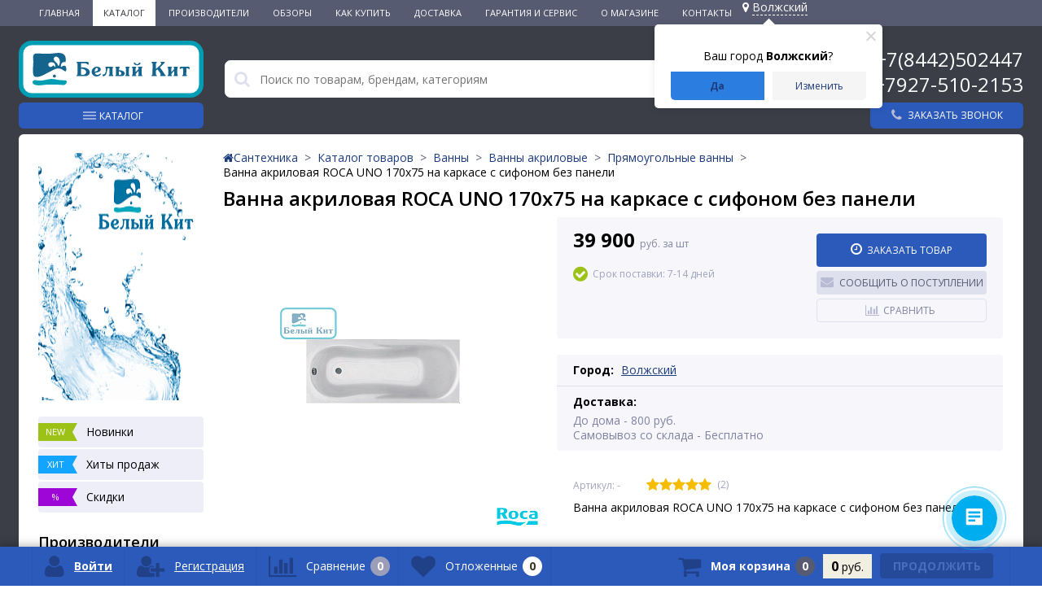

--- FILE ---
content_type: text/html; charset=UTF-8
request_url: https://xn----9sbmnje6c.xn--p1ai/catalog/pryamougolnye/vanna_akrilovaya_roca_uno_170kh75_na_karkase_s_sifonom_bez_paneli/
body_size: 38649
content:

<!DOCTYPE html>
<html lang="ru">
<head>
    <link rel="icon" type="image/png" href="/favicon-96x96.png" sizes="96x96" />
    <link rel="icon" type="image/svg+xml" href="/favicon.svg" />
    <link rel="shortcut icon" href="/favicon.ico" />
    <link rel="apple-touch-icon" sizes="180x180" href="/apple-touch-icon.png" />
    <meta name="apple-mobile-web-app-title" content="Белый Кит" />
    <link rel="manifest" href="/site.webmanifest" />

	<meta name="viewport" content="width=device-width, initial-scale=1.0" />
    <meta name="yandex-verification" content="2f80933ef381f606" />
    <meta name="google-site-verification" content="096PkgB8E5aAlyz4bwWdcAfYKBBA5YDQZiI6P--ynw8" />
    <meta name="keywords" content="" />

    	<title>Ванна акриловая ROCA UNO 170х75 на каркасе с сифоном без панели купить в Волгограде и Волжском</title>
	<meta http-equiv="Content-Type" content="text/html; charset=UTF-8" />
<meta name="robots" content="index, follow" />
<meta name="description" content="Купить Ванна акриловая ROCA UNO 170х75 на каркасе с сифоном без панели в Волгограде и Волжском ✔ Цена 39 900 руб. Характеристики ✔ Быстрая доставка по городам ➤ Гарантии! Заказывайте на сайте" />
<link rel="canonical" href="https://xn----9sbmnje6c.xn--p1ai/catalog/pryamougolnye/vanna_akrilovaya_roca_uno_170kh75_na_karkase_s_sifonom_bez_paneli/" />
<script data-skip-moving="true">(function(w, d, n) {var cl = "bx-core";var ht = d.documentElement;var htc = ht ? ht.className : undefined;if (htc === undefined || htc.indexOf(cl) !== -1){return;}var ua = n.userAgent;if (/(iPad;)|(iPhone;)/i.test(ua)){cl += " bx-ios";}else if (/Windows/i.test(ua)){cl += ' bx-win';}else if (/Macintosh/i.test(ua)){cl += " bx-mac";}else if (/Linux/i.test(ua) && !/Android/i.test(ua)){cl += " bx-linux";}else if (/Android/i.test(ua)){cl += " bx-android";}cl += (/(ipad|iphone|android|mobile|touch)/i.test(ua) ? " bx-touch" : " bx-no-touch");cl += w.devicePixelRatio && w.devicePixelRatio >= 2? " bx-retina": " bx-no-retina";if (/AppleWebKit/.test(ua)){cl += " bx-chrome";}else if (/Opera/.test(ua)){cl += " bx-opera";}else if (/Firefox/.test(ua)){cl += " bx-firefox";}ht.className = htc ? htc + " " + cl : cl;})(window, document, navigator);</script>


<link href="//maxcdn.bootstrapcdn.com/font-awesome/4.4.0/css/font-awesome.min.css" type="text/css"  rel="stylesheet" />
<link href="https://fonts.googleapis.com/css?family=Open+Sans:300,400,600,700" type="text/css"  rel="stylesheet" />
<link href="/bitrix/js/ui/design-tokens/dist/ui.design-tokens.css?172649664026358" type="text/css"  rel="stylesheet" />
<link href="/bitrix/js/ui/fonts/opensans/ui.font.opensans.css?17264966392555" type="text/css"  rel="stylesheet" />
<link href="/bitrix/js/main/popup/dist/main.popup.bundle.css?175075051131694" type="text/css"  rel="stylesheet" />
<link href="/bitrix/js/socialservices/css/ss.css?17264966335185" type="text/css"  rel="stylesheet" />
<link href="/bitrix/cache/css/s1/elektro_flat_mod_34web/page_441e865369277a67fd84df9be5bedd53/page_441e865369277a67fd84df9be5bedd53_v1.css?176881324019097" type="text/css"  rel="stylesheet" />
<link href="/bitrix/panel/main/popup.css?172649663222696" type="text/css"  rel="stylesheet" />
<link href="/bitrix/cache/css/s1/elektro_flat_mod_34web/template_9278b0a494208e13174eea3a24ec4144/template_9278b0a494208e13174eea3a24ec4144_v1.css?1768813240396089" type="text/css"  data-template-style="true" rel="stylesheet" />







<meta property='og:title' content='Ванна акриловая ROCA UNO 170х75 на каркасе с сифоном без панели' />
<meta property='og:description' content='Ванна акриловая ROCA UNO 170х75 на каркасе с сифоном без панели' />
<meta property='og:url' content='/catalog/pryamougolnye/vanna_akrilovaya_roca_uno_170kh75_na_karkase_s_sifonom_bez_paneli/' />
<meta property='og:image' content='/upload/iblock/c9a/m2l1orvbvtb2ukuk0hfdfxu2fl4u5d1h/2d40bbf9_7812_11e7_92bb_c412f533ab92_e1c296ec_78eb_11e7_92bb_c412f533ab92.jpeg' />
<meta property='og:image' content='/upload/resize_cache/iblock/4fb/2ipxl705cgilbim8woei2eakdu22fe3d/1200_669_1c7fde1d4f965d313fabc9708514f1d92/2d40bbf9_7812_11e7_92bb_c412f533ab92_506f2d54_4a7f_11f0_89b3_10ffe042b783.jpeg' />
<meta property='og:image' content='/upload/resize_cache/iblock/ade/d2tpnisdsng59v052fmyverhhf5l63iv/414_301_1c7fde1d4f965d313fabc9708514f1d92/2d40bbf9_7812_11e7_92bb_c412f533ab92_d1ac1b09_620c_11f0_89b3_10ffe042b783.jpg' />
<meta property='og:image' content='/upload/resize_cache/iblock/c0e/fiopvu9v6qge4db4ljxhk1er42kdesaw/407_287_1c7fde1d4f965d313fabc9708514f1d92/2d40bbf9_7812_11e7_92bb_c412f533ab92_d1ac1b0b_620c_11f0_89b3_10ffe042b783.jpg' />
<!-- dev2fun module opengraph -->
<meta property="og:title" content="Ванна акриловая ROCA UNO 170х75 на каркасе с сифоном без панели купить в Волгограде и Волжском"/>
<meta property="og:description" content="Купить Ванна акриловая ROCA UNO 170х75 на каркасе с сифоном без панели в Волгограде и Волжском ✔ Цена 39 900 руб. Характеристики ✔ Быстрая доставка по городам ➤..."/>
<meta property="og:url" content="https://xn----9sbmnje6c.xn--p1ai/catalog/pryamougolnye/vanna_akrilovaya_roca_uno_170kh75_na_karkase_s_sifonom_bez_paneli/"/>
<meta property="og:type" content="website"/>
<meta property="og:site_name" content="Интернет-магазин &quot;БЕЛЫЙ КИТ&quot;"/>
<meta property="og:image" content="https://xn----9sbmnje6c.xn--p1ai/upload/iblock/ef4/2d40bbf9_7812_11e7_92bb_c412f533ab92_e1c296ec_78eb_11e7_92bb_c412f533ab92.jpeg"/>
<meta property="og:image:type" content="image/jpeg"/>
<meta property="og:image:width" content="571"/>
<meta property="og:image:height" content="381"/>
<!-- /dev2fun module opengraph -->



</head>
<body>
			<div class="bx-panel">
			</div>
	<div class="body clvh sbg_dark">
		<div class="page-wrapper">
			<div class="pop-up-bg callback_body"></div>
			<div class="pop-up callback">
				<a href="javascript:void(0)" class="pop-up-close callback_close"><i class="fa fa-times"></i></a>
				<div class="h1">Заказать звонок</div>
				<!--'start_frame_cache_callback'-->	
	<form action="/catalog/pryamougolnye/vanna_akrilovaya_roca_uno_170kh75_na_karkase_s_sifonom_bez_paneli/" id="new_callback_form" class="new_callback_form">		
		<span id="echo_callback_form"></span>
		<div class="row">
			<div class="span1">
				Имя			</div>
			<div class="span2">
				<input type="text" class="input-text" id="callback_name" name="callback_name" value="" />
			</div>
			<div class="clear"></div>
		</div>
		<div class="row">
			<div class="span1">
				Телефон<span class="mf-req">*</span>			</div>
			<div class="span2">
				<input type="text" class="input-text" id="callback_tel" name="callback_tel" value="" />
			</div>
			<div class="clear"></div>
		</div>
		<div class="row">
			<div class="span1">
				Время звонка			</div>
			<div class="span2">
				<input type="text" class="input-text" id="callback_time" name="callback_time" value="" />
			</div>
			<div class="clear"></div>
		</div>
		<div class="row">
			<div class="span1">
				Сообщение			</div>
			<div class="span2">
				<textarea id="callback_message" name="callback_message" rows="3" cols="30"></textarea>
			</div>
			<div class="clear"></div>
		</div>
		<div id="privacy_policy_block_callback"  class="privacy_policy_block row">
			<input type="checkbox" id="privacy_policy_checkbox" name="pp_rules" value="">
			<label for="privacy_policy_checkbox" class="privacy_policy_label">Я принимаю <a href="/privacy-policy/" target="_blank">условия пользовательского соглашения</a></label>
			
			<span class="alertMsg bad">
				<i class="fa fa-times"></i>	
				<span class="text">
					Вам необходимо согласиться с условиями выше<br>	</span>
			</span>
		</div>
					
			<div class="row">
				<div class="span1">
					Код с картинки<span class="mf-req">*</span>
				</div>
				<div class="span2">					
					<input type="text" id="callback_captcha_word" name="callback_captcha_word" maxlength="50" value=""/>
					<noindex><img id="callback_cImg" src="/bitrix/tools/captcha
					.php?captcha_sid=0aa582dd5bed5821eb4a6f552b0785c4" width="127" height="30" alt="CAPTCHA" />	</noindex>
					<input type="hidden" id="callback_captcha_sid" name="callback_captcha_sid" value="0aa582dd5bed5821eb4a6f552b0785c4" />					
				</div>
				<div class="clear"></div>
			</div>			
				
		<input type="hidden" id="callback_method" name="callback_method" value="callback"/>
		<div class="submit">
			<button onclick="button_callback('/bitrix/components/altop/callback', '/local/templates/elektro_flat_mod_34web/components/altop/callback/callback', 'belkit34@yandex.ru', 'TEL');" type="button" name="send_button" class="btn_buy popdef">Заказать</button>
		</div>
	</form>
<!--'end_frame_cache_callback'-->			</div>
							<div class="top-menu-header">
					<div class="top-menu">
							<ul class="store-horizontal">
		<li>
			<a href="/" >Главная</a>
		</li>
		
			
																		<li><a href="/catalog/" class="root-item-selected">Каталог</a></li>
												
						
		
			
																		<li><a href="/vendors/" class="root-item">Производители</a></li>
												
						
		
			
																		<li><a href="/stati/" class="root-item">Обзоры</a></li>
												
						
		
			
																		<li><a href="/content/howto/" class="root-item">Как купить</a></li>
												
						
		
			
																		<li><a href="/content/delivery/" class="root-item">Доставка</a></li>
												
						
		
			
																		<li><a href="/content/warranty-and-service/" class="root-item">Гарантия и сервис</a></li>
												
						
		
			
												<li><a href="/content/about/" class="root-item">О магазине</a>
						<ul>
							
						
		
			
																		<li><a href="/content/about/partnership/">Наши партнеры</a></li>
												
						
		
							</ul></li>			
																		<li><a href="/content/contacts/" class="root-item">Контакты</a></li>
												
						
		
			</ul>
                        <!--'start_frame_cache_m17iPT'-->    <span class="tfl__link-container">
                <a href="#"
           data-location-id="121076"
           data-location-code="0000428505"
           class=" tfl__link"
        >
            <i class="fas fa fa-map-marker fa-map-marker-alt"></i>
            <span>Волжский</span>
        </a>

    </span>
<!--'end_frame_cache_m17iPT'--><!--'start_frame_cache_sicJiU'--><style>
    .tfl-popup {
        border-radius: 0px;
        width: 700px;
        max-height: 512px;
        padding-top: 30px;
        padding-bottom: 30px;
        padding-left: 30px;
        padding-right: 30px;
    }

    .tfl-define-popup {
        border-radius: 5px;
    }

    .tfl-define-popup__main {
        color: #ffffff;
        background-color: #2b7de0;
    }

    .tfl-define-popup__main:hover {
        color: #000000;
        background-color: #468de4;
    }

    .tfl-define-popup__second {
        color: #337ab7;
        background-color: #f5f5f5;
    }

    .tfl-define-popup__second:hover {
        color: #039be5;
        background-color: #f5f5f5;
    }

    .tfl-popup__title {
        font-size: 25px;
        }

    .tfl-popup .tfl-popup__search {
        margin-top: 26px;
        margin-bottom: 15px;
    }

    .tfl-popup .tfl-popup__search-input {
        font-size: 15px;
        }

    .tfl-popup > .tfl-popup__close {
        width: 40px;
        height: 40px;
        top: 20px;
        right: 20px;
        z-index: 9;
    }

    .tfl-popup > .tfl-popup__close:before, .tfl-popup > .tfl-popup__close:after {
        width: 2px;
        height: 20px;
    }

    .tfl-popup__location-link {
        font-size: 14px;
        }

    .tfl-popup__nofound-mess-show {
        }

    .tfl-define-popup {
        padding-top: 30px;
        padding-bottom: 10px;
        padding-left: 20px;
        padding-right: 20px;
        }

    .tfl-define-popup__text {
        padding-bottom: 10px;
        font-size: 14px;
    }

    .tfl-define-popup__buttons {
        font-size: 12px;
        grid-template-columns: repeat(2, calc(50% - 5px));
        grid-gap: 10px;
    }

    .tfl-define-popup__desktop {
        width: 240px;
    }

    .tfl-popup .tfl-popup__search-input {
        background-image:
                linear-gradient(to top, #1f2949 2px, rgba(255, 86, 5, 0) 2px),
                linear-gradient(to top, rgb(189, 189, 189) 1px, rgba(189, 189, 189, 0) 1px);
    }

    @media screen and (max-width: 767px) {
        .tfl-popup {
            width: 100%;
            height: 100%;
            top: 50%;
            border-radius: 0;
            z-index: 9999999;
            /* grid-template-rows: auto auto minmax(50%, max-content);*/
            grid-template-rows: auto auto minmax(50%, 1fr);
            grid-template-columns: 100%;
            padding-top: 30px;
            padding-bottom: 30px;
            padding-left: 30px;
            padding-right: 30px;
            max-height: 100%;
        }

        .tfl-popup.tfl-popup_loaded {
            top: 50%;
        }

        .tfl-popup.tfl-popup_loading {
            height: 100%;
        }

        .tfl-popup__container {
            height: 100%;
        }

        .tfl-popup .tfl-popup__search {
            margin-top: 26px;
            margin-bottom: 15px;
        }

        .tfl-popup > .tfl-popup__close {
            width: 40px;
            height: 40px;
            top: 20px;
            right: 20px;
        }

        .tfl-popup > .tfl-popup__close:before, .tfl-popup > .tfl-popup__close:after {
            width: 2px;
            height: 20px;
        }

        .tfl-popup__with-locations.tfl-popup__with-defaults.tfl-popup__with-locations .tfl-popup__container,
        .tfl-popup__with-locations.tfl-popup__with-defaults .tfl-popup__container {
            grid-template-columns: 1fr;
            grid-template-rows: auto 1fr;
        }

        .tfl-popup__scroll-container + .tfl-popup__scroll-container {
            padding-left: 0;
        }

        .tfl-popup__with-defaults .tfl-popup__defaults {
            margin-bottom: 1rem;
            height: auto;
        }

        .tfl-popup .tfl-popup__search-input {
            max-width: none;
            width: 100%;
        }

        .tfl-popup__list {
            width: 100%;
        }

        .tfl-popup__title {
            font-size: 22px;
        }

        .tfl-popup .tfl-popup__search-input {
            font-size: 14px;
        }

        .tfl-popup__location-link {
            font-size: 13px;
        }

        .tfl-body-freeze {
            margin-right: 0;
        }

        .tfl-define-popup {
            padding-top: 30px;
            padding-bottom: 10px;
            padding-left: 20px;
            padding-right: 20px;
        }

        .tfl-define-popup__text {
            font-size: 14px;
            padding-bottom: 10px;
        }

        .tfl-define-popup__buttons {
            font-size: 12px;
            grid-template-columns: repeat(2, calc(50% - 5px));
            grid-gap: 10px;
        }

        .tfl-popup .tfl-popup__search-input {
            background-image:
                    linear-gradient(to top, #1f2949 2px, rgba(255, 86, 5, 0) 2px),
                    linear-gradient(to top, rgb(189, 189, 189) 1px, rgba(189, 189, 189, 0) 1px);
        }
    }
</style>    <div class="tfl-popup-overlay" style="display:none;">
        <div class="tfl-popup favorites-left-locations">
            <div class="tfl-popup__close tfl-popup__close_list"></div>
            <div class="tfl-popup__title-container">
                                    <div class="tfl-popup__title">Выберите свой город</span></div>
                            </div>

            <div class="tfl-popup__search-wrapper">
                                <div class="tfl-popup__search">
                    <input
                            type="text"
                            autocomplete="off"
                            name="search"
                            placeholder="Начните вводить название города"
                            class="tfl-popup__search-input">
                    <a href="#" class="tfl-popup__clear-field">
                        <span class="tfl-popup__close"></span>
                    </a>
                    <div class="tfl-popup__search-icon">
                        <svg width="17" height="17" viewBox="0 0 17 17" aria-hidden="true">
                            <path class="cls-1"
                                  d="M16.709,16.719a1,1,0,0,1-1.412,0l-3.256-3.287A7.475,7.475,0,1,1,15,7.5a7.433,7.433,0,0,1-1.549,4.518l3.258,3.289A1,1,0,0,1,16.709,16.719ZM7.5,2A5.5,5.5,0,1,0,13,7.5,5.5,5.5,0,0,0,7.5,2Z"></path>
                        </svg>
                    </div>
                </div>

                            </div>

            <div class="tfl-popup__container">
                        <div class="tfl-popup__scroll-container tfl-popup__defaults">
            <ul class="tfl-popup__list"></ul>
        </div>
                <div class="tfl-popup__scroll-container tfl-popup__locations">
                    <ul class="tfl-popup__list"></ul>
                    <div class="tfl-popup__nofound-mess">Населенного пункта по вашим критериям не найдено :(</div>
                </div>

                            </div>
        </div>
        <div class="tfl-popup-overlay__loader">
            <div class="tfl-popup-overlay__circle"></div>
            <div class="tfl-popup-overlay__circle"></div>
            <div class="tfl-popup-overlay__circle"></div>
        </div>
    </div>
    <div class="tfl-define-popup" style="display:none;">
        <div class="tfl-define-popup__text">Ваш город <b>Волжский</b>?</div>
        <div class="tfl-popup__close"></div>
        <div class="tfl-define-popup__buttons"
             style="border-radius: 0 0 5px 5px">
                            <a href="#"
                   class="tfl-define-popup__button tfl-define-popup__main tfl-define-popup__yes">Да</a>
                <a href="#"
                   class="tfl-define-popup__button tfl-define-popup__second tfl-define-popup__list">Изменить</a>
                    </div>
    </div>
    <!--'end_frame_cache_sicJiU'-->                    </div>
				</div>
			
            
			<div class="center">
				<header class="header-with-dropdown">
                    					<div class="header_1">
						<div class="logo">
                            <a href="/" >
                                <img src="/local/templates/elektro_flat_mod_34web/images/logo-hor.svg" class="header-logo-hor" alt="logo"  />
                                <img src="/local/templates/elektro_flat_mod_34web/images/logo-ver.svg" class="header-logo-ver" alt="logo"  />
                            </a>
                        </div>
                        <div class="header-catalog">
                            <div class="header-catalog__btn">
                                Каталог                            </div>
                            <div class="header-catalog__dropdown">
    <div class="header-catalog__wrapper">
        <ul class="header-catalog__list">
                            <li class="header-catalog__item">
                                            <a class="header-catalog__link"
                           href="/catalog/rasprodazha/">РАСПРОДАЖА</a>
                                                        </li>
                            <li class="header-catalog__item _parent">
                                            <a class="header-catalog__link"
                           href="/catalog/vanny/">Ванны</a>
                                                                <div class="header-catalog__2l-menu">
                            <ul class="header-catalog__2l-list">
                                                                                                            <li class="header-catalog__2l-item">
                                            <a href="/catalog/vanny_chugunnye/"
                                               class="header-catalog__2l-item-link">
                                                                                                    <img
                                                         class="header-catalog__2l-item-image"
                                                         src="/upload/resize_cache/iblock/4f5/50_50_1/4f531042515d7514124c1a7204a0d372.jpg"
                                                         width="50"
                                                         height="22"
                                                         alt="Ванны чугунные"/>
                                                                                                <div class="header-catalog__2l-item-name">
                                                    Ванны чугунные                                                </div>
                                            </a>
                                                                                    </li>
                                                                            <li class="header-catalog__2l-item">
                                            <a href="/catalog/vanny_akrilovye_1/"
                                               class="header-catalog__2l-item-link">
                                                                                                    <img
                                                         class="header-catalog__2l-item-image"
                                                         src="/upload/resize_cache/iblock/e94/50_50_1/vanny-akrilovye.jpg"
                                                         width="50"
                                                         height="40"
                                                         alt="Ванны акриловые"/>
                                                                                                <div class="header-catalog__2l-item-name">
                                                    Ванны акриловые                                                </div>
                                            </a>
                                                                                            <ul class="header-catalog__3l-menu">
                                                                                                            <li class="header-catalog__3l-item">
                                                            <a class="header-catalog__3l-item-link"
                                                               href="/catalog/uglovye/">Угловые</a>
                                                        </li>
                                                                                                            <li class="header-catalog__3l-item">
                                                            <a class="header-catalog__3l-item-link"
                                                               href="/catalog/otdelnostoyashchie/">Отдельностоящие</a>
                                                        </li>
                                                                                                            <li class="header-catalog__3l-item">
                                                            <a class="header-catalog__3l-item-link"
                                                               href="/catalog/pryamougolnye/">Прямоугольные</a>
                                                        </li>
                                                                                                            <li class="header-catalog__3l-item">
                                                            <a class="header-catalog__3l-item-link"
                                                               href="/catalog/assimetrichnye/">Ассиметричные</a>
                                                        </li>
                                                                                                    </ul>
                                                                                    </li>
                                                                            <li class="header-catalog__2l-item">
                                            <a href="/catalog/vanny_stalnye/"
                                               class="header-catalog__2l-item-link">
                                                                                                    <img
                                                         class="header-catalog__2l-item-image"
                                                         src="/upload/resize_cache/iblock/62e/50_50_1/62e86d531d17f4bd43f14f8f00daf844.jpg"
                                                         width="50"
                                                         height="35"
                                                         alt="Ванны стальные"/>
                                                                                                <div class="header-catalog__2l-item-name">
                                                    Ванны стальные                                                </div>
                                            </a>
                                                                                    </li>
                                                                            <li class="header-catalog__2l-item">
                                            <a href="/catalog/shtorki_dlya_vann/"
                                               class="header-catalog__2l-item-link">
                                                                                                    <img
                                                         class="header-catalog__2l-item-image"
                                                         src="/upload/resize_cache/iblock/893/50_50_1/8938de40e436572c58b876d920d4caa9.jpg"
                                                         width="42"
                                                         height="50"
                                                         alt="Шторки для ванн"/>
                                                                                                <div class="header-catalog__2l-item-name">
                                                    Шторки для ванн                                                </div>
                                            </a>
                                                                                    </li>
                                                                            <li class="header-catalog__2l-item">
                                            <a href="/catalog/ekrany_pod_vannu/"
                                               class="header-catalog__2l-item-link">
                                                                                                    <img
                                                         class="header-catalog__2l-item-image"
                                                         src="/upload/resize_cache/iblock/d08/50_50_1/d08feb9171c6c673503035048b94ff3f.jpg"
                                                         width="50"
                                                         height="50"
                                                         alt="Экраны под ванну"/>
                                                                                                <div class="header-catalog__2l-item-name">
                                                    Экраны под ванну                                                </div>
                                            </a>
                                                                                    </li>
                                                                            <li class="header-catalog__2l-item">
                                            <a href="/catalog/karnizy_dlya_vann/"
                                               class="header-catalog__2l-item-link">
                                                                                                    <img
                                                         class="header-catalog__2l-item-image"
                                                         src="/upload/resize_cache/iblock/3fa/50_50_1/karniz-duga.jpg"
                                                         width="50"
                                                         height="28"
                                                         alt="Карнизы для ванн"/>
                                                                                                <div class="header-catalog__2l-item-name">
                                                    Карнизы для ванн                                                </div>
                                            </a>
                                                                                    </li>
                                                                            <li class="header-catalog__2l-item">
                                            <a href="/catalog/podgolovniki/"
                                               class="header-catalog__2l-item-link">
                                                                                                    <img
                                                         class="header-catalog__2l-item-image"
                                                         src="/upload/resize_cache/iblock/9fc/50_50_1/9fc33b47c8447bfc0e361d214dc4afad.png"
                                                         width="50"
                                                         height="38"
                                                         alt="Подголовники"/>
                                                                                                <div class="header-catalog__2l-item-name">
                                                    Подголовники                                                </div>
                                            </a>
                                                                                    </li>
                                                                            <li class="header-catalog__2l-item">
                                            <a href="/catalog/vanny_iz_litevogo_mramora/"
                                               class="header-catalog__2l-item-link">
                                                                                                    <img
                                                         class="header-catalog__2l-item-image"
                                                         src="/local/templates/elektro_flat_mod_34web/images/no-photo.jpg"
                                                         width="50"
                                                         height="50"
                                                         alt="Ванны из литьевого мрамора"/>
                                                                                                <div class="header-catalog__2l-item-name">
                                                    Ванны из литьевого мрамора                                                </div>
                                            </a>
                                                                                    </li>
                                                                                                </ul>
                        </div>
                                    </li>
                            <li class="header-catalog__item _parent">
                                            <a class="header-catalog__link"
                           href="/catalog/smesiteli/">Смесители</a>
                                                                <div class="header-catalog__2l-menu">
                            <ul class="header-catalog__2l-list">
                                                                                                            <li class="header-catalog__2l-item">
                                            <a href="/catalog/smesiteli_dlya_vanny/"
                                               class="header-catalog__2l-item-link">
                                                                                                    <img
                                                         class="header-catalog__2l-item-image"
                                                         src="/upload/resize_cache/iblock/27c/50_50_1/27ccb996f3e12fe9745a0e974b62a47f.jpg"
                                                         width="50"
                                                         height="39"
                                                         alt="Смесители для ванны"/>
                                                                                                <div class="header-catalog__2l-item-name">
                                                    Смесители для ванны                                                </div>
                                            </a>
                                                                                    </li>
                                                                            <li class="header-catalog__2l-item">
                                            <a href="/catalog/smesiteli_dlya_kukhni/"
                                               class="header-catalog__2l-item-link">
                                                                                                    <img
                                                         class="header-catalog__2l-item-image"
                                                         src="/upload/resize_cache/iblock/984/50_50_1/98404f4fcc5d444dd0c7673af7034e95.jpg"
                                                         width="50"
                                                         height="50"
                                                         alt="Смесители для кухни"/>
                                                                                                <div class="header-catalog__2l-item-name">
                                                    Смесители для кухни                                                </div>
                                            </a>
                                                                                    </li>
                                                                            <li class="header-catalog__2l-item">
                                            <a href="/catalog/smesiteli_dlya_dusha/"
                                               class="header-catalog__2l-item-link">
                                                                                                    <img
                                                         class="header-catalog__2l-item-image"
                                                         src="/upload/resize_cache/iblock/740/50_50_1/740e69d95a561e8f5624544a7ec93799.jpg"
                                                         width="50"
                                                         height="42"
                                                         alt="Смесители для душа"/>
                                                                                                <div class="header-catalog__2l-item-name">
                                                    Смесители для душа                                                </div>
                                            </a>
                                                                                    </li>
                                                                            <li class="header-catalog__2l-item">
                                            <a href="/catalog/dushevye_sistemy/"
                                               class="header-catalog__2l-item-link">
                                                                                                    <img
                                                         class="header-catalog__2l-item-image"
                                                         src="/upload/resize_cache/iblock/ed3/50_50_1/ed3542aa99d331671feab394ecfe1dc9.jpg"
                                                         width="40"
                                                         height="50"
                                                         alt="Душевые системы"/>
                                                                                                <div class="header-catalog__2l-item-name">
                                                    Душевые системы                                                </div>
                                            </a>
                                                                                    </li>
                                                                            <li class="header-catalog__2l-item">
                                            <a href="/catalog/dushevye_stoyki/"
                                               class="header-catalog__2l-item-link">
                                                                                                    <img
                                                         class="header-catalog__2l-item-image"
                                                         src="/upload/resize_cache/iblock/af1/50_50_1/af1283dad09ad592e11f435a0b792ec4.jpg"
                                                         width="50"
                                                         height="50"
                                                         alt="Душевые стойки"/>
                                                                                                <div class="header-catalog__2l-item-name">
                                                    Душевые стойки                                                </div>
                                            </a>
                                                                                    </li>
                                                                            <li class="header-catalog__2l-item">
                                            <a href="/catalog/smesiteli_dlya_gigienicheskogo_dusha_i_komplektuyushchie/"
                                               class="header-catalog__2l-item-link">
                                                                                                    <img
                                                         class="header-catalog__2l-item-image"
                                                         src="/upload/resize_cache/iblock/eff/50_50_1/efffaf7938eb1f2e9f83850f3284862b.jpeg"
                                                         width="50"
                                                         height="50"
                                                         alt="Смесители для гигиенического душа"/>
                                                                                                <div class="header-catalog__2l-item-name">
                                                    Смесители для гигиенического душа                                                </div>
                                            </a>
                                                                                    </li>
                                                                            <li class="header-catalog__2l-item">
                                            <a href="/catalog/smesiteli_dlya_umyvalnika/"
                                               class="header-catalog__2l-item-link">
                                                                                                    <img
                                                         class="header-catalog__2l-item-image"
                                                         src="/upload/resize_cache/iblock/4bc/50_50_1/4bcc1266e7e87e178701149a7445118a.jpg"
                                                         width="50"
                                                         height="50"
                                                         alt="Смесители для умывальника"/>
                                                                                                <div class="header-catalog__2l-item-name">
                                                    Смесители для умывальника                                                </div>
                                            </a>
                                                                                    </li>
                                                                            <li class="header-catalog__2l-item">
                                            <a href="/catalog/dushevye_paneli/"
                                               class="header-catalog__2l-item-link">
                                                                                                    <img
                                                         class="header-catalog__2l-item-image"
                                                         src="/upload/resize_cache/iblock/d67/50_50_1/d675e15dfab658f6502a1f4471fbeddd.jpg"
                                                         width="50"
                                                         height="50"
                                                         alt="Душевые панели"/>
                                                                                                <div class="header-catalog__2l-item-name">
                                                    Душевые панели                                                </div>
                                            </a>
                                                                                    </li>
                                                                            <li class="header-catalog__2l-item">
                                            <a href="/catalog/komplekty_smesiteley/"
                                               class="header-catalog__2l-item-link">
                                                                                                    <img
                                                         class="header-catalog__2l-item-image"
                                                         src="/upload/resize_cache/iblock/739/50_50_1/124448.jpg"
                                                         width="50"
                                                         height="50"
                                                         alt="Комплекты смесителей"/>
                                                                                                <div class="header-catalog__2l-item-name">
                                                    Комплекты смесителей                                                </div>
                                            </a>
                                                                                    </li>
                                                                            <li class="header-catalog__2l-item">
                                            <a href="/catalog/smesiteli_dlya_bide/"
                                               class="header-catalog__2l-item-link">
                                                                                                    <img
                                                         class="header-catalog__2l-item-image"
                                                         src="/upload/resize_cache/iblock/a78/50_50_1/a7880fa9712bc5367ff50ec20bbc3826.jpg"
                                                         width="50"
                                                         height="38"
                                                         alt="Смесители для биде"/>
                                                                                                <div class="header-catalog__2l-item-name">
                                                    Смесители для биде                                                </div>
                                            </a>
                                                                                    </li>
                                                                            <li class="header-catalog__2l-item">
                                            <a href="/catalog/tropicheskie_leyki/"
                                               class="header-catalog__2l-item-link">
                                                                                                    <img
                                                         class="header-catalog__2l-item-image"
                                                         src="/upload/resize_cache/iblock/d32/50_50_1/leyka-trop.jpg"
                                                         width="33"
                                                         height="50"
                                                         alt="Тропические лейки"/>
                                                                                                <div class="header-catalog__2l-item-name">
                                                    Тропические лейки                                                </div>
                                            </a>
                                                                                    </li>
                                                                            <li class="header-catalog__2l-item">
                                            <a href="/catalog/komplektuyushchie_k_smesitelyam/"
                                               class="header-catalog__2l-item-link">
                                                                                                    <img
                                                         class="header-catalog__2l-item-image"
                                                         src="/upload/resize_cache/iblock/213/50_50_1/28362000.jpg"
                                                         width="47"
                                                         height="50"
                                                         alt="Комплектующие к смесителям"/>
                                                                                                <div class="header-catalog__2l-item-name">
                                                    Комплектующие к смесителям                                                </div>
                                            </a>
                                                                                    </li>
                                                                            <li class="header-catalog__2l-item">
                                            <a href="/catalog/smesiteli_vreznye_dlya_akrilovoy_vanny/"
                                               class="header-catalog__2l-item-link">
                                                                                                    <img
                                                         class="header-catalog__2l-item-image"
                                                         src="/upload/resize_cache/iblock/8eb/50_50_1/8eb187b237e23561a90dcca13ac0123f.jpg"
                                                         width="50"
                                                         height="50"
                                                         alt="Смесители врезные для акриловой ванны"/>
                                                                                                <div class="header-catalog__2l-item-name">
                                                    Смесители врезные для акриловой ванны                                                </div>
                                            </a>
                                                                                    </li>
                                                                            <li class="header-catalog__2l-item">
                                            <a href="/catalog/komplektuyushchie_dlya_gigienicheskogo_dusha_/"
                                               class="header-catalog__2l-item-link">
                                                                                                    <img
                                                         class="header-catalog__2l-item-image"
                                                         src="/upload/resize_cache/iblock/8c3/50_50_1/leyka-gig.jpg"
                                                         width="28"
                                                         height="50"
                                                         alt="Комплектующие для гигиенического душа"/>
                                                                                                <div class="header-catalog__2l-item-name">
                                                    Комплектующие для гигиенического душа                                                </div>
                                            </a>
                                                                                    </li>
                                                                                                </ul>
                        </div>
                                    </li>
                            <li class="header-catalog__item _parent">
                                            <a class="header-catalog__link"
                           href="/catalog/unitazy/">Унитазы</a>
                                                                <div class="header-catalog__2l-menu">
                            <ul class="header-catalog__2l-list">
                                                                                                            <li class="header-catalog__2l-item">
                                            <a href="/catalog/unitazy_podvesnye/"
                                               class="header-catalog__2l-item-link">
                                                                                                    <img
                                                         class="header-catalog__2l-item-image"
                                                         src="/upload/resize_cache/iblock/7f9/50_50_1/7f9bf7518ebcab3e1dd430dedcc9c5d7.jpg"
                                                         width="50"
                                                         height="50"
                                                         alt="Унитазы подвесные"/>
                                                                                                <div class="header-catalog__2l-item-name">
                                                    Унитазы подвесные                                                </div>
                                            </a>
                                                                                    </li>
                                                                            <li class="header-catalog__2l-item">
                                            <a href="/catalog/unitazy_kompakty/"
                                               class="header-catalog__2l-item-link">
                                                                                                    <img
                                                         class="header-catalog__2l-item-image"
                                                         src="/upload/resize_cache/iblock/45f/50_50_1/45f19880507d3209f1210b4ac87c7d63.jpg"
                                                         width="50"
                                                         height="50"
                                                         alt="Унитазы-компакты"/>
                                                                                                <div class="header-catalog__2l-item-name">
                                                    Унитазы-компакты                                                </div>
                                            </a>
                                                                                    </li>
                                                                            <li class="header-catalog__2l-item">
                                            <a href="/catalog/unitazy_pristavnye/"
                                               class="header-catalog__2l-item-link">
                                                                                                    <img
                                                         class="header-catalog__2l-item-image"
                                                         src="/upload/resize_cache/iblock/aa3/50_50_1/aa358c8ccd35b75408e61fc7b6b38071.jpg"
                                                         width="50"
                                                         height="50"
                                                         alt="Унитазы приставные"/>
                                                                                                <div class="header-catalog__2l-item-name">
                                                    Унитазы приставные                                                </div>
                                            </a>
                                                                                    </li>
                                                                                                </ul>
                        </div>
                                    </li>
                            <li class="header-catalog__item _parent">
                                            <a class="header-catalog__link"
                           href="/catalog/dizayn_radiatory/">Дизайн-радиаторы</a>
                                                                <div class="header-catalog__2l-menu">
                            <ul class="header-catalog__2l-list">
                                                                                                            <li class="header-catalog__2l-item">
                                            <a href="/catalog/vertikalnye/"
                                               class="header-catalog__2l-item-link">
                                                                                                    <img
                                                         class="header-catalog__2l-item-image"
                                                         src="/upload/resize_cache/iblock/53b/6yp2zcwio3bihfs8wz7baagbk8x1vso5/50_50_1/vertikalnyy.jpg"
                                                         width="50"
                                                         height="50"
                                                         alt="Вертикальные"/>
                                                                                                <div class="header-catalog__2l-item-name">
                                                    Вертикальные                                                </div>
                                            </a>
                                                                                    </li>
                                                                            <li class="header-catalog__2l-item">
                                            <a href="/catalog/gorizontalnye/"
                                               class="header-catalog__2l-item-link">
                                                                                                    <img
                                                         class="header-catalog__2l-item-image"
                                                         src="/upload/resize_cache/iblock/8cb/xvggaq2r7ipjq4cetejczfmukn1664b4/50_50_1/gorizontalnye.jpg"
                                                         width="50"
                                                         height="50"
                                                         alt="Горизонтальные"/>
                                                                                                <div class="header-catalog__2l-item-name">
                                                    Горизонтальные                                                </div>
                                            </a>
                                                                                    </li>
                                                                                                </ul>
                        </div>
                                    </li>
                            <li class="header-catalog__item _parent">
                                            <a class="header-catalog__link"
                           href="/catalog/installyatsii/">Инсталляции</a>
                                                                <div class="header-catalog__2l-menu">
                            <ul class="header-catalog__2l-list">
                                                                                                            <li class="header-catalog__2l-item">
                                            <a href="/catalog/installyatsii_dlya_unitaza/"
                                               class="header-catalog__2l-item-link">
                                                                                                    <img
                                                         class="header-catalog__2l-item-image"
                                                         src="/upload/resize_cache/iblock/78c/50_50_1/78cc540867a03bb1a469a2516c380444.jpg"
                                                         width="50"
                                                         height="38"
                                                         alt="Инсталляции для унитаза"/>
                                                                                                <div class="header-catalog__2l-item-name">
                                                    Инсталляции для унитаза                                                </div>
                                            </a>
                                                                                    </li>
                                                                            <li class="header-catalog__2l-item">
                                            <a href="/catalog/komplekty_installyatsii_unitaz/"
                                               class="header-catalog__2l-item-link">
                                                                                                    <img
                                                         class="header-catalog__2l-item-image"
                                                         src="/upload/resize_cache/iblock/0ee/50_50_1/0ee7c3dcd16815d88b15f6beed37e933.jpg"
                                                         width="50"
                                                         height="50"
                                                         alt="Комплекты: инсталляции + унитаз"/>
                                                                                                <div class="header-catalog__2l-item-name">
                                                    Комплекты: инсталляции + унитаз                                                </div>
                                            </a>
                                                                                    </li>
                                                                            <li class="header-catalog__2l-item">
                                            <a href="/catalog/knopki_smyva/"
                                               class="header-catalog__2l-item-link">
                                                                                                    <img
                                                         class="header-catalog__2l-item-image"
                                                         src="/upload/resize_cache/iblock/102/50_50_1/knopka.jpg"
                                                         width="50"
                                                         height="37"
                                                         alt="Кнопки смыва"/>
                                                                                                <div class="header-catalog__2l-item-name">
                                                    Кнопки смыва                                                </div>
                                            </a>
                                                                                    </li>
                                                                            <li class="header-catalog__2l-item">
                                            <a href="/catalog/zapchasti_k_installyatsiyam/"
                                               class="header-catalog__2l-item-link">
                                                                                                    <img
                                                         class="header-catalog__2l-item-image"
                                                         src="/upload/resize_cache/iblock/0ca/50_50_1/m900.jpg"
                                                         width="46"
                                                         height="50"
                                                         alt="Запчасти к инсталляциям"/>
                                                                                                <div class="header-catalog__2l-item-name">
                                                    Запчасти к инсталляциям                                                </div>
                                            </a>
                                                                                    </li>
                                                                            <li class="header-catalog__2l-item">
                                            <a href="/catalog/installyatsii_dlya_bide/"
                                               class="header-catalog__2l-item-link">
                                                                                                    <img
                                                         class="header-catalog__2l-item-image"
                                                         src="/upload/resize_cache/iblock/440/50_50_1/440d33a25247ccc7841681173599fbcf.jpg"
                                                         width="36"
                                                         height="50"
                                                         alt="Инсталляции для биде"/>
                                                                                                <div class="header-catalog__2l-item-name">
                                                    Инсталляции для биде                                                </div>
                                            </a>
                                                                                    </li>
                                                                            <li class="header-catalog__2l-item">
                                            <a href="/catalog/installyatsii_dlya_rakoviny/"
                                               class="header-catalog__2l-item-link">
                                                                                                    <img
                                                         class="header-catalog__2l-item-image"
                                                         src="/upload/resize_cache/iblock/34d/50_50_1/34de0d4a5b06ef68702c4f1a88e0b42b.jpg"
                                                         width="21"
                                                         height="50"
                                                         alt="Инсталляции для раковины"/>
                                                                                                <div class="header-catalog__2l-item-name">
                                                    Инсталляции для раковины                                                </div>
                                            </a>
                                                                                    </li>
                                                                            <li class="header-catalog__2l-item">
                                            <a href="/catalog/installyatsii_dlya_pissuara/"
                                               class="header-catalog__2l-item-link">
                                                                                                    <img
                                                         class="header-catalog__2l-item-image"
                                                         src="/upload/resize_cache/iblock/190/50_50_1/190c3b28ce7d6585a19c7b56fe2d8e95.jpg"
                                                         width="50"
                                                         height="50"
                                                         alt="Инсталляции для писсуара"/>
                                                                                                <div class="header-catalog__2l-item-name">
                                                    Инсталляции для писсуара                                                </div>
                                            </a>
                                                                                    </li>
                                                                                                </ul>
                        </div>
                                    </li>
                            <li class="header-catalog__item _parent">
                                            <a class="header-catalog__link"
                           href="/catalog/bide_i_pissuary/">Биде и писсуары</a>
                                                                <div class="header-catalog__2l-menu">
                            <ul class="header-catalog__2l-list">
                                                                                                            <li class="header-catalog__2l-item">
                                            <a href="/catalog/pissuary_chashi_genua/"
                                               class="header-catalog__2l-item-link">
                                                                                                    <img
                                                         class="header-catalog__2l-item-image"
                                                         src="/upload/resize_cache/iblock/12d/50_50_1/12d1f22e775f20996fe1c90783a6390b.jpg"
                                                         width="50"
                                                         height="38"
                                                         alt="Писсуары/Чаши Генуа"/>
                                                                                                <div class="header-catalog__2l-item-name">
                                                    Писсуары/Чаши Генуа                                                </div>
                                            </a>
                                                                                    </li>
                                                                            <li class="header-catalog__2l-item">
                                            <a href="/catalog/bide_podvesnye/"
                                               class="header-catalog__2l-item-link">
                                                                                                    <img
                                                         class="header-catalog__2l-item-image"
                                                         src="/upload/resize_cache/iblock/ed5/50_50_1/ed5d527827c718e899a9e97f291ff94f.jpg"
                                                         width="50"
                                                         height="48"
                                                         alt="Биде подвесные"/>
                                                                                                <div class="header-catalog__2l-item-name">
                                                    Биде подвесные                                                </div>
                                            </a>
                                                                                    </li>
                                                                            <li class="header-catalog__2l-item">
                                            <a href="/catalog/bide_napolnye/"
                                               class="header-catalog__2l-item-link">
                                                                                                    <img
                                                         class="header-catalog__2l-item-image"
                                                         src="/upload/resize_cache/iblock/e17/50_50_1/e174e3706ba87fc282c1411fb507024e.jpeg"
                                                         width="50"
                                                         height="50"
                                                         alt="Биде напольные"/>
                                                                                                <div class="header-catalog__2l-item-name">
                                                    Биде напольные                                                </div>
                                            </a>
                                                                                    </li>
                                                                                                </ul>
                        </div>
                                    </li>
                            <li class="header-catalog__item">
                                            <a class="header-catalog__link"
                           href="/catalog/dushevye_kabiny/">Душевые кабины</a>
                                                        </li>
                            <li class="header-catalog__item _parent">
                                            <a class="header-catalog__link"
                           href="/catalog/dushevye_ograzhdeniya_1/">Душевые ограждения</a>
                                                                <div class="header-catalog__2l-menu">
                            <ul class="header-catalog__2l-list">
                                                                                                            <li class="header-catalog__2l-item">
                                            <a href="/catalog/ograzhdeniya_dlya_dusha/"
                                               class="header-catalog__2l-item-link">
                                                                                                    <img
                                                         class="header-catalog__2l-item-image"
                                                         src="/upload/resize_cache/iblock/203/50_50_1/a2bf2d56_3170_11e7_90e5_50e549437a3c_a2bf2d58_3170_11e7_90e5_50e549437a3c.jpeg"
                                                         width="33"
                                                         height="50"
                                                         alt="Ограждения для душа"/>
                                                                                                <div class="header-catalog__2l-item-name">
                                                    Ограждения для душа                                                </div>
                                            </a>
                                                                                            <ul class="header-catalog__3l-menu">
                                                                                                            <li class="header-catalog__3l-item">
                                                            <a class="header-catalog__3l-item-link"
                                                               href="/catalog/kvadratnye_ograzhdeniya/">Квадратные ограждения</a>
                                                        </li>
                                                                                                            <li class="header-catalog__3l-item">
                                                            <a class="header-catalog__3l-item-link"
                                                               href="/catalog/polukruglye_ograzhdeniya/">Полукруглые ограждения</a>
                                                        </li>
                                                                                                            <li class="header-catalog__3l-item">
                                                            <a class="header-catalog__3l-item-link"
                                                               href="/catalog/pryamougolnye_ograzhdeniya/">Прямоугольные ограждения</a>
                                                        </li>
                                                                                                            <li class="header-catalog__3l-item">
                                                            <a class="header-catalog__3l-item-link"
                                                               href="/catalog/trapetsiya/">Трапеция</a>
                                                        </li>
                                                                                                    </ul>
                                                                                    </li>
                                                                            <li class="header-catalog__2l-item">
                                            <a href="/catalog/dushevye_dveri/"
                                               class="header-catalog__2l-item-link">
                                                                                                    <img
                                                         class="header-catalog__2l-item-image"
                                                         src="/upload/resize_cache/iblock/236/50_50_1/dver-razd.jpg"
                                                         width="50"
                                                         height="50"
                                                         alt="Душевые двери"/>
                                                                                                <div class="header-catalog__2l-item-name">
                                                    Душевые двери                                                </div>
                                            </a>
                                                                                            <ul class="header-catalog__3l-menu">
                                                                                                            <li class="header-catalog__3l-item">
                                                            <a class="header-catalog__3l-item-link"
                                                               href="/catalog/razdvizhnye_dveri/">Раздвижные двери</a>
                                                        </li>
                                                                                                            <li class="header-catalog__3l-item">
                                                            <a class="header-catalog__3l-item-link"
                                                               href="/catalog/raspashnye_dveri/">Распашные двери</a>
                                                        </li>
                                                                                                            <li class="header-catalog__3l-item">
                                                            <a class="header-catalog__3l-item-link"
                                                               href="/catalog/skladnye_dveri/">Складные двери</a>
                                                        </li>
                                                                                                    </ul>
                                                                                    </li>
                                                                            <li class="header-catalog__2l-item">
                                            <a href="/catalog/dushevye_peregorodki/"
                                               class="header-catalog__2l-item-link">
                                                                                                    <img
                                                         class="header-catalog__2l-item-image"
                                                         src="/upload/resize_cache/iblock/b4f/50_50_1/peregorodka.jpg"
                                                         width="50"
                                                         height="50"
                                                         alt="Душевые перегородки"/>
                                                                                                <div class="header-catalog__2l-item-name">
                                                    Душевые перегородки                                                </div>
                                            </a>
                                                                                    </li>
                                                                                                </ul>
                        </div>
                                    </li>
                            <li class="header-catalog__item">
                                            <a class="header-catalog__link"
                           href="/catalog/poddony/">Поддоны</a>
                                                        </li>
                            <li class="header-catalog__item _parent">
                                            <a class="header-catalog__link"
                           href="/catalog/polotentsesushiteli/">Полотенцесушители</a>
                                                                <div class="header-catalog__2l-menu">
                            <ul class="header-catalog__2l-list">
                                                                                                            <li class="header-catalog__2l-item">
                                            <a href="/catalog/elektricheskie_polotentsesushiteli/"
                                               class="header-catalog__2l-item-link">
                                                                                                    <img
                                                         class="header-catalog__2l-item-image"
                                                         src="/upload/resize_cache/iblock/262/50_50_1/viktoriya.png"
                                                         width="34"
                                                         height="50"
                                                         alt="Электрические полотенцесушители"/>
                                                                                                <div class="header-catalog__2l-item-name">
                                                    Электрические полотенцесушители                                                </div>
                                            </a>
                                                                                    </li>
                                                                            <li class="header-catalog__2l-item">
                                            <a href="/catalog/vodyanye_polotentsesushiteli/"
                                               class="header-catalog__2l-item-link">
                                                                                                    <img
                                                         class="header-catalog__2l-item-image"
                                                         src="/upload/resize_cache/iblock/a0e/50_50_1/a0ecf48e6e1359a94ddc5659611c0c0c.jpg"
                                                         width="37"
                                                         height="50"
                                                         alt="Водяные полотенцесушители"/>
                                                                                                <div class="header-catalog__2l-item-name">
                                                    Водяные полотенцесушители                                                </div>
                                            </a>
                                                                                    </li>
                                                                            <li class="header-catalog__2l-item">
                                            <a href="/catalog/komplektuyushchie_k_polotentsesushitelyam/"
                                               class="header-catalog__2l-item-link">
                                                                                                    <img
                                                         class="header-catalog__2l-item-image"
                                                         src="/upload/resize_cache/iblock/0b6/50_50_1/komplektuyushchie_k_polotentsesushitelyam.jpg"
                                                         width="50"
                                                         height="38"
                                                         alt="Комплектующие к полотенцесушителям"/>
                                                                                                <div class="header-catalog__2l-item-name">
                                                    Комплектующие к полотенцесушителям                                                </div>
                                            </a>
                                                                                    </li>
                                                                                                </ul>
                        </div>
                                    </li>
                            <li class="header-catalog__item _parent">
                                            <a class="header-catalog__link"
                           href="/catalog/elektrovodonagrevateli/">Электроводонагреватели</a>
                                                                <div class="header-catalog__2l-menu">
                            <ul class="header-catalog__2l-list">
                                                                                                            <li class="header-catalog__2l-item">
                                            <a href="/catalog/nakopitelnye_evn/"
                                               class="header-catalog__2l-item-link">
                                                                                                    <img
                                                         class="header-catalog__2l-item-image"
                                                         src="/upload/resize_cache/iblock/be6/50_50_1/be6c123a9b2899ec78e60a37bf201d95.jpg"
                                                         width="50"
                                                         height="50"
                                                         alt="Накопительные ЭВН"/>
                                                                                                <div class="header-catalog__2l-item-name">
                                                    Накопительные ЭВН                                                </div>
                                            </a>
                                                                                    </li>
                                                                            <li class="header-catalog__2l-item">
                                            <a href="/catalog/protochnye_evn/"
                                               class="header-catalog__2l-item-link">
                                                                                                    <img
                                                         class="header-catalog__2l-item-image"
                                                         src="/upload/resize_cache/iblock/a3f/50_50_1/a3f6b38a90c6aa55550cd4c543f27152.jpg"
                                                         width="50"
                                                         height="50"
                                                         alt="Проточные ЭВН"/>
                                                                                                <div class="header-catalog__2l-item-name">
                                                    Проточные ЭВН                                                </div>
                                            </a>
                                                                                    </li>
                                                                                                </ul>
                        </div>
                                    </li>
                            <li class="header-catalog__item _parent">
                                            <a class="header-catalog__link"
                           href="/catalog/teplyy_pol/">Теплый пол</a>
                                                                <div class="header-catalog__2l-menu">
                            <ul class="header-catalog__2l-list">
                                                                                                            <li class="header-catalog__2l-item">
                                            <a href="/catalog/montazh_pod_plitku/"
                                               class="header-catalog__2l-item-link">
                                                                                                    <img
                                                         class="header-catalog__2l-item-image"
                                                         src="/upload/resize_cache/iblock/233/50_50_1/mat.png"
                                                         width="38"
                                                         height="50"
                                                         alt="Монтаж под плитку"/>
                                                                                                <div class="header-catalog__2l-item-name">
                                                    Монтаж под плитку                                                </div>
                                            </a>
                                                                                    </li>
                                                                            <li class="header-catalog__2l-item">
                                            <a href="/catalog/termoregulyatory/"
                                               class="header-catalog__2l-item-link">
                                                                                                    <img
                                                         class="header-catalog__2l-item-image"
                                                         src="/upload/resize_cache/iblock/def/50_50_1/termoregulitor.jpg"
                                                         width="40"
                                                         height="50"
                                                         alt="Терморегуляторы"/>
                                                                                                <div class="header-catalog__2l-item-name">
                                                    Терморегуляторы                                                </div>
                                            </a>
                                                                                    </li>
                                                                                                </ul>
                        </div>
                                    </li>
                            <li class="header-catalog__item _parent">
                                            <a class="header-catalog__link"
                           href="/catalog/mebel_dlya_vannykh_komnat/">Мебель для ванных комнат</a>
                                                                <div class="header-catalog__2l-menu">
                            <ul class="header-catalog__2l-list">
                                                                                                            <li class="header-catalog__2l-item">
                                            <a href="/catalog/tumby_s_rakovinoy/"
                                               class="header-catalog__2l-item-link">
                                                                                                    <img
                                                         class="header-catalog__2l-item-image"
                                                         src="/upload/resize_cache/iblock/23a/50_50_1/terraa.jpg"
                                                         width="50"
                                                         height="50"
                                                         alt="Тумбы с раковиной"/>
                                                                                                <div class="header-catalog__2l-item-name">
                                                    Тумбы с раковиной                                                </div>
                                            </a>
                                                                                    </li>
                                                                            <li class="header-catalog__2l-item">
                                            <a href="/catalog/penaly/"
                                               class="header-catalog__2l-item-link">
                                                                                                    <img
                                                         class="header-catalog__2l-item-image"
                                                         src="/upload/resize_cache/iblock/b21/50_50_1/b21efe565b6951d8ddfd517d4d257d44.jpg"
                                                         width="50"
                                                         height="35"
                                                         alt="Пеналы"/>
                                                                                                <div class="header-catalog__2l-item-name">
                                                    Пеналы                                                </div>
                                            </a>
                                                                                    </li>
                                                                            <li class="header-catalog__2l-item">
                                            <a href="/catalog/komody/"
                                               class="header-catalog__2l-item-link">
                                                                                                    <img
                                                         class="header-catalog__2l-item-image"
                                                         src="/upload/resize_cache/iblock/4f9/50_50_1/4f97fd5e5e56d20f17a809ed907979a0.jpg"
                                                         width="50"
                                                         height="50"
                                                         alt="Комоды"/>
                                                                                                <div class="header-catalog__2l-item-name">
                                                    Комоды                                                </div>
                                            </a>
                                                                                    </li>
                                                                            <li class="header-catalog__2l-item">
                                            <a href="/catalog/shkafchiki_navesnye/"
                                               class="header-catalog__2l-item-link">
                                                                                                    <img
                                                         class="header-catalog__2l-item-image"
                                                         src="/upload/resize_cache/iblock/480/50_50_1/480ea43bf84123cffa6f0c3304dbba3d.jpg"
                                                         width="50"
                                                         height="50"
                                                         alt="Шкафчики навесные"/>
                                                                                                <div class="header-catalog__2l-item-name">
                                                    Шкафчики навесные                                                </div>
                                            </a>
                                                                                    </li>
                                                                            <li class="header-catalog__2l-item">
                                            <a href="/catalog/tumby_s_rakovinoy_pod_stiralnuyu_mashinku/"
                                               class="header-catalog__2l-item-link">
                                                                                                    <img
                                                         class="header-catalog__2l-item-image"
                                                         src="/upload/resize_cache/iblock/554/50_50_1/londri.jpg"
                                                         width="50"
                                                         height="50"
                                                         alt="Тумбы с раковиной под стиральную машинку"/>
                                                                                                <div class="header-catalog__2l-item-name">
                                                    Тумбы с раковиной под стиральную машинку                                                </div>
                                            </a>
                                                                                    </li>
                                                                                                </ul>
                        </div>
                                    </li>
                            <li class="header-catalog__item _parent">
                                            <a class="header-catalog__link"
                           href="/catalog/umyvalniki/">Умывальники</a>
                                                                <div class="header-catalog__2l-menu">
                            <ul class="header-catalog__2l-list">
                                                                                                            <li class="header-catalog__2l-item">
                                            <a href="/catalog/umyvalniki_dlya_vannoy/"
                                               class="header-catalog__2l-item-link">
                                                                                                    <img
                                                         class="header-catalog__2l-item-image"
                                                         src="/upload/resize_cache/iblock/dfa/50_50_1/dfa5f94220176bb8c50ee6009713248e.jpg"
                                                         width="50"
                                                         height="42"
                                                         alt="Умывальники для ванной"/>
                                                                                                <div class="header-catalog__2l-item-name">
                                                    Умывальники для ванной                                                </div>
                                            </a>
                                                                                    </li>
                                                                            <li class="header-catalog__2l-item">
                                            <a href="/catalog/umyvalniki_dlya_stiralnykh_mashin/"
                                               class="header-catalog__2l-item-link">
                                                                                                    <img
                                                         class="header-catalog__2l-item-image"
                                                         src="/upload/resize_cache/iblock/a0d/50_50_1/stir.jpg"
                                                         width="50"
                                                         height="43"
                                                         alt="Умывальники для стиральных машин"/>
                                                                                                <div class="header-catalog__2l-item-name">
                                                    Умывальники для стиральных машин                                                </div>
                                            </a>
                                                                                    </li>
                                                                            <li class="header-catalog__2l-item">
                                            <a href="/catalog/umyvalniki_nakladnye/"
                                               class="header-catalog__2l-item-link">
                                                                                                    <img
                                                         class="header-catalog__2l-item-image"
                                                         src="/upload/resize_cache/iblock/f0a/50_50_1/nakl.jpg"
                                                         width="50"
                                                         height="50"
                                                         alt="Умывальники накладные"/>
                                                                                                <div class="header-catalog__2l-item-name">
                                                    Умывальники накладные                                                </div>
                                            </a>
                                                                                    </li>
                                                                            <li class="header-catalog__2l-item">
                                            <a href="/catalog/umyvalniki_vreznye/"
                                               class="header-catalog__2l-item-link">
                                                                                                    <img
                                                         class="header-catalog__2l-item-image"
                                                         src="/upload/resize_cache/iblock/7f5/50_50_1/umyv-vrez.jpg"
                                                         width="50"
                                                         height="47"
                                                         alt="Умывальники врезные"/>
                                                                                                <div class="header-catalog__2l-item-name">
                                                    Умывальники врезные                                                </div>
                                            </a>
                                                                                    </li>
                                                                                                </ul>
                        </div>
                                    </li>
                            <li class="header-catalog__item _parent">
                                            <a class="header-catalog__link"
                           href="/catalog/zerkala_1/">Зеркала</a>
                                                                <div class="header-catalog__2l-menu">
                            <ul class="header-catalog__2l-list">
                                                                                                            <li class="header-catalog__2l-item">
                                            <a href="/catalog/zerkala_s_led_podsvetkoy/"
                                               class="header-catalog__2l-item-link">
                                                                                                    <img
                                                         class="header-catalog__2l-item-image"
                                                         src="/upload/resize_cache/iblock/9e0/50_50_1/emma.jpg"
                                                         width="50"
                                                         height="50"
                                                         alt="Зеркала с LED-подсветкой"/>
                                                                                                <div class="header-catalog__2l-item-name">
                                                    Зеркала с LED-подсветкой                                                </div>
                                            </a>
                                                                                    </li>
                                                                            <li class="header-catalog__2l-item">
                                            <a href="/catalog/polki_steklyannye/"
                                               class="header-catalog__2l-item-link">
                                                                                                    <img
                                                         class="header-catalog__2l-item-image"
                                                         src="/upload/resize_cache/iblock/e55/50_50_1/e55c141c86c947af0aded501d2a515f0.jpg"
                                                         width="50"
                                                         height="50"
                                                         alt="Полки стеклянные"/>
                                                                                                <div class="header-catalog__2l-item-name">
                                                    Полки стеклянные                                                </div>
                                            </a>
                                                                                    </li>
                                                                            <li class="header-catalog__2l-item">
                                            <a href="/catalog/zerkala_bez_podsvetki/"
                                               class="header-catalog__2l-item-link">
                                                                                                    <img
                                                         class="header-catalog__2l-item-image"
                                                         src="/upload/resize_cache/iblock/43c/50_50_1/bez-podsvetki.jpg"
                                                         width="50"
                                                         height="38"
                                                         alt="Зеркала без подсветки"/>
                                                                                                <div class="header-catalog__2l-item-name">
                                                    Зеркала без подсветки                                                </div>
                                            </a>
                                                                                    </li>
                                                                            <li class="header-catalog__2l-item">
                                            <a href="/catalog/zerkalnye_shkafy/"
                                               class="header-catalog__2l-item-link">
                                                                                                    <img
                                                         class="header-catalog__2l-item-image"
                                                         src="/upload/resize_cache/iblock/664/50_50_1/lana-55.jpg"
                                                         width="50"
                                                         height="50"
                                                         alt="Зеркальные шкафы"/>
                                                                                                <div class="header-catalog__2l-item-name">
                                                    Зеркальные шкафы                                                </div>
                                            </a>
                                                                                    </li>
                                                                            <li class="header-catalog__2l-item">
                                            <a href="/catalog/zerkala_dizaynerskie/"
                                               class="header-catalog__2l-item-link">
                                                                                                    <img
                                                         class="header-catalog__2l-item-image"
                                                         src="/upload/resize_cache/iblock/cf5/50_50_1/kapitan.jpg"
                                                         width="50"
                                                         height="50"
                                                         alt="Зеркала дизайнерские"/>
                                                                                                <div class="header-catalog__2l-item-name">
                                                    Зеркала дизайнерские                                                </div>
                                            </a>
                                                                                    </li>
                                                                                                </ul>
                        </div>
                                    </li>
                            <li class="header-catalog__item _parent">
                                            <a class="header-catalog__link"
                           href="/catalog/tovary_dlya_kukhni/">Товары для кухни</a>
                                                                <div class="header-catalog__2l-menu">
                            <ul class="header-catalog__2l-list">
                                                                                                            <li class="header-catalog__2l-item">
                                            <a href="/catalog/moyki_omoikiri/"
                                               class="header-catalog__2l-item-link">
                                                                                                    <img
                                                         class="header-catalog__2l-item-image"
                                                         src="/upload/resize_cache/iblock/01a/pwec386mo4erldwh02ghtcjro9dhmh63/50_50_1/bb72a8e4_0c2d_11ee_9768_c412f533ab92_bb72a8e6_0c2d_11ee_9768_c412f533ab92.jpeg"
                                                         width="50"
                                                         height="50"
                                                         alt="Мойки OMOIKIRI"/>
                                                                                                <div class="header-catalog__2l-item-name">
                                                    Мойки OMOIKIRI                                                </div>
                                            </a>
                                                                                            <ul class="header-catalog__3l-menu">
                                                                                                            <li class="header-catalog__3l-item">
                                                            <a class="header-catalog__3l-item-link"
                                                               href="/catalog/nerzhaveyushchaya_stal/">Нержавеющая сталь</a>
                                                        </li>
                                                                                                    </ul>
                                                                                    </li>
                                                                            <li class="header-catalog__2l-item">
                                            <a href="/catalog/moyki_kukhonnye_iz_iskusstvennogo_kamnya/"
                                               class="header-catalog__2l-item-link">
                                                                                                    <img
                                                         class="header-catalog__2l-item-image"
                                                         src="/upload/resize_cache/iblock/641/50_50_1/moyka-kamen.jpg"
                                                         width="50"
                                                         height="29"
                                                         alt="Мойки кухонные из искусственного камня"/>
                                                                                                <div class="header-catalog__2l-item-name">
                                                    Мойки кухонные из искусственного камня                                                </div>
                                            </a>
                                                                                    </li>
                                                                            <li class="header-catalog__2l-item">
                                            <a href="/catalog/moyki_iz_nerzhaveyushchey_stali_3_0_mm/"
                                               class="header-catalog__2l-item-link">
                                                                                                    <img
                                                         class="header-catalog__2l-item-image"
                                                         src="/upload/resize_cache/iblock/cd1/v5sdb1kemvnk73hyh3tx2jggis6momge/50_50_1/72c9791a_b5da_11ee_a830_50e549437a3c_15a1324c_b5f1_11ee_a325_d812655144f0.png"
                                                         width="50"
                                                         height="37"
                                                         alt="Мойки из нержавеющей стали 3,0 мм"/>
                                                                                                <div class="header-catalog__2l-item-name">
                                                    Мойки из нержавеющей стали 3,0 мм                                                </div>
                                            </a>
                                                                                    </li>
                                                                            <li class="header-catalog__2l-item">
                                            <a href="/catalog/moyki_kukhonnye_iz_nerzhaveyushchey_stali_ekonom/"
                                               class="header-catalog__2l-item-link">
                                                                                                    <img
                                                         class="header-catalog__2l-item-image"
                                                         src="/upload/resize_cache/iblock/31a/50_50_1/moyka-nerzhaveyka.jpg"
                                                         width="50"
                                                         height="50"
                                                         alt="Мойки кухонные из нержавеющей стали ЭКОНОМ"/>
                                                                                                <div class="header-catalog__2l-item-name">
                                                    Мойки кухонные из нержавеющей стали ЭКОНОМ                                                </div>
                                            </a>
                                                                                    </li>
                                                                                                </ul>
                        </div>
                                    </li>
                            <li class="header-catalog__item">
                                            <a class="header-catalog__link"
                           href="/catalog/trapy_slivnye_i_dekorativnye_reshetki/">Трапы сливные</a>
                                                        </li>
                            <li class="header-catalog__item _parent">
                                            <a class="header-catalog__link"
                           href="/catalog/sifony_armatury_podvody_dlya_vody/">Сифоны, арматуры, подводы для воды</a>
                                                                <div class="header-catalog__2l-menu">
                            <ul class="header-catalog__2l-list">
                                                                                                            <li class="header-catalog__2l-item">
                                            <a href="/catalog/sifony_dlya_vanny/"
                                               class="header-catalog__2l-item-link">
                                                                                                    <img
                                                         class="header-catalog__2l-item-image"
                                                         src="/upload/resize_cache/iblock/991/50_50_1/99106443f61537fcc88f52b405047ed5.jpg"
                                                         width="50"
                                                         height="33"
                                                         alt="Сифоны для ванны"/>
                                                                                                <div class="header-catalog__2l-item-name">
                                                    Сифоны для ванны                                                </div>
                                            </a>
                                                                                    </li>
                                                                            <li class="header-catalog__2l-item">
                                            <a href="/catalog/sifon_dlya_kukhni/"
                                               class="header-catalog__2l-item-link">
                                                                                                    <img
                                                         class="header-catalog__2l-item-image"
                                                         src="/upload/resize_cache/iblock/98d/50_50_1/98d5e2166eb47565c18b604af7be22ac.jpg"
                                                         width="50"
                                                         height="50"
                                                         alt="Сифон для кухни"/>
                                                                                                <div class="header-catalog__2l-item-name">
                                                    Сифон для кухни                                                </div>
                                            </a>
                                                                                    </li>
                                                                            <li class="header-catalog__2l-item">
                                            <a href="/catalog/sifony_dlya_dushevogo_poddona/"
                                               class="header-catalog__2l-item-link">
                                                                                                    <img
                                                         class="header-catalog__2l-item-image"
                                                         src="/upload/resize_cache/iblock/53e/50_50_1/53e7e4530cdaf34eb0fce2a1f5fe829b.jpg"
                                                         width="50"
                                                         height="50"
                                                         alt="Сифоны для душевого поддона"/>
                                                                                                <div class="header-catalog__2l-item-name">
                                                    Сифоны для душевого поддона                                                </div>
                                            </a>
                                                                                    </li>
                                                                            <li class="header-catalog__2l-item">
                                            <a href="/catalog/sifon_dlya_umyvalnika/"
                                               class="header-catalog__2l-item-link">
                                                                                                    <img
                                                         class="header-catalog__2l-item-image"
                                                         src="/upload/resize_cache/iblock/0d0/50_50_1/0d05dd281b614be5618c9ae15c2cc82c.jpg"
                                                         width="44"
                                                         height="50"
                                                         alt="Сифон для умывальника"/>
                                                                                                <div class="header-catalog__2l-item-name">
                                                    Сифон для умывальника                                                </div>
                                            </a>
                                                                                    </li>
                                                                            <li class="header-catalog__2l-item">
                                            <a href="/catalog/sifony_dlya_pissuara/"
                                               class="header-catalog__2l-item-link">
                                                                                                    <img
                                                         class="header-catalog__2l-item-image"
                                                         src="/upload/resize_cache/iblock/c51/50_50_1/a45.png"
                                                         width="43"
                                                         height="50"
                                                         alt="Сифоны для писсуара"/>
                                                                                                <div class="header-catalog__2l-item-name">
                                                    Сифоны для писсуара                                                </div>
                                            </a>
                                                                                    </li>
                                                                            <li class="header-catalog__2l-item">
                                            <a href="/catalog/armatura_dlya_unitaza/"
                                               class="header-catalog__2l-item-link">
                                                                                                    <img
                                                         class="header-catalog__2l-item-image"
                                                         src="/upload/resize_cache/iblock/db8/50_50_1/db82f5bca204547d4e2d9bc3d3ac8a1f.jpg"
                                                         width="50"
                                                         height="50"
                                                         alt="Арматура для унитаза"/>
                                                                                                <div class="header-catalog__2l-item-name">
                                                    Арматура для унитаза                                                </div>
                                            </a>
                                                                                    </li>
                                                                            <li class="header-catalog__2l-item">
                                            <a href="/catalog/podvody_vody/"
                                               class="header-catalog__2l-item-link">
                                                                                                    <img
                                                         class="header-catalog__2l-item-image"
                                                         src="/upload/resize_cache/iblock/4c9/50_50_1/podvod-vody-100sm-gaykashtutser.jpg"
                                                         width="50"
                                                         height="39"
                                                         alt="Подводы воды"/>
                                                                                                <div class="header-catalog__2l-item-name">
                                                    Подводы воды                                                </div>
                                            </a>
                                                                                    </li>
                                                                            <li class="header-catalog__2l-item">
                                            <a href="/catalog/uglovye_ventili/"
                                               class="header-catalog__2l-item-link">
                                                                                                    <img
                                                         class="header-catalog__2l-item-image"
                                                         src="/upload/resize_cache/iblock/166/50_50_1/166335b5298d3b77f20008ae30c1730c.jpg"
                                                         width="50"
                                                         height="35"
                                                         alt="Угловые вентили"/>
                                                                                                <div class="header-catalog__2l-item-name">
                                                    Угловые вентили                                                </div>
                                            </a>
                                                                                    </li>
                                                                            <li class="header-catalog__2l-item">
                                            <a href="/catalog/komplektuyushchie_k_sifonam/"
                                               class="header-catalog__2l-item-link">
                                                                                                    <img
                                                         class="header-catalog__2l-item-image"
                                                         src="/upload/resize_cache/iblock/601/50_50_1/5040.jpg"
                                                         width="50"
                                                         height="50"
                                                         alt="Комплектующие к сифонам"/>
                                                                                                <div class="header-catalog__2l-item-name">
                                                    Комплектующие к сифонам                                                </div>
                                            </a>
                                                                                    </li>
                                                                                                </ul>
                        </div>
                                    </li>
                            <li class="header-catalog__item _parent">
                                            <a class="header-catalog__link"
                           href="/catalog/aksessuary_dlya_vannoy_komnaty_i_tualeta/">Аксессуары</a>
                                                                <div class="header-catalog__2l-menu">
                            <ul class="header-catalog__2l-list">
                                                                                                            <li class="header-catalog__2l-item">
                                            <a href="/catalog/aksessuary/"
                                               class="header-catalog__2l-item-link">
                                                                                                    <img
                                                         class="header-catalog__2l-item-image"
                                                         src="/upload/resize_cache/iblock/47d/50_50_1/47d8569bb07fe0a0f7712bd4dd87cf6c.jpg"
                                                         width="50"
                                                         height="40"
                                                         alt="Аксессуары"/>
                                                                                                <div class="header-catalog__2l-item-name">
                                                    Аксессуары                                                </div>
                                            </a>
                                                                                    </li>
                                                                            <li class="header-catalog__2l-item">
                                            <a href="/catalog/aksessuary_dlya_obshchestvennykh_mest/"
                                               class="header-catalog__2l-item-link">
                                                                                                    <img
                                                         class="header-catalog__2l-item-image"
                                                         src="/upload/resize_cache/iblock/b6d/3aokervfnhs1qgcdn4jaqfic7eby74ri/50_50_1/273bc437_e504_42c1_81d2_ef9fed7ac4d5_013cdf20_8b0e_11e3_87bf_6431501be973.jpeg"
                                                         width="50"
                                                         height="50"
                                                         alt="Аксессуары для общественных мест"/>
                                                                                                <div class="header-catalog__2l-item-name">
                                                    Аксессуары для общественных мест                                                </div>
                                            </a>
                                                                                    </li>
                                                                                                </ul>
                        </div>
                                    </li>
                            <li class="header-catalog__item">
                                            <a class="header-catalog__link"
                           href="/catalog/dushevye_kabiny_1/">Душевые кабины</a>
                                                        </li>
                            <li class="header-catalog__item">
                                            <a class="header-catalog__link"
                           href="/catalog/zerkala_udalit/">Зеркала УДАЛИТЬ</a>
                                                        </li>
                    </ul>
    </div>
</div>
                        </div>
					</div>
                    					<div class="header_2">
							<div id="altop_search" class="form-box" style="margin:42px 0px 0px 0px">
		<form action="/catalog/">
			<i class="fa fa-search"></i>
			<input type="text" name="q" id="title-search-input" class="" maxlength="50" autocomplete="off" placeholder="Поиск по товарам, брендам, категориям" value="" />
			<input type="submit" name="submit" class="" value="Найти" />
		</form>
	</div>

 					</div>
					<div class="header_3">
						<div class="schedule">
							<!--<p class="time"> <i class="fa fa-clock-o"></i><span style="line-height:15px">Время работы:</span> </p>
 <noindex><a target="_blank" href="https://vk.com/beliy_kit34" rel="nofollow"> <img width="33" src="/local/templates/elektro_flat_mod_34web/images/vk.png" height="33" style="padding: 4px 0px 10px 45px; box-sizing:content-box;" alt="ВКонтакте">&nbsp;</a></noindex> -->
<p> 	 ПН–СБ&nbsp;09:00 - 18:00 </p>
 
<p style="padding-left: 23px;">ВС 10:00 - 18:00 </p>						</div>
					</div>
					<div class="header_4">
						<div class="telephone">
							<a href="tel:+7(8442)502447" style="background-color: transparent; font-size: 24px; color: white;" >+7(8442)502447</a> 
<br />
 <a href="tel:+79275102153" style="background-color: transparent; font-size: 24px; color: white;" >+7927-510-2153</a>							<button id="callback_btn" class="btn_buy apuo callback_anch"><span class="cont"><i class="fa
							fa-phone"></i><span class="text">Заказать звонок</span></span></button>
						</div>
					</div>
					                        									</header>
				<div class="top_panel">
					<div class="panel_1">
						
<ul class="section-vertical">
	<li>
		<a href="javascript:void(0)" class="showsection"><i class="fa fa-bars"></i><span>Каталог</span></a>
		<div class="catalog-section-list" style="display:none;">
							<div class="catalog-section">
											<div class="catalog-section-title" style="margin:0px 0px 2px 0px;">
							<a href="/catalog/rasprodazha/">РАСПРОДАЖА</a>
													</div>
														</div>			
							<div class="catalog-section">
											<div class="catalog-section-title" style="margin:0px 0px 4px 0px;">
							<a href="/catalog/vanny/">Ванны</a>
															<span class="showsectionchild"><i class="fa fa-minus"></i><i class="fa fa-plus"></i><i class="fa fa-minus-circle"></i><i class="fa fa-plus-circle"></i></span>
													</div>
																<div class="catalog-section-childs" style="display:none;">
															<div class="catalog-section-child">
									<a href="/catalog/vanny_chugunnye/">
										<span class="child">
											<span class="image">
																									<img src="/upload/iblock/4f5/4f531042515d7514124c1a7204a0d372.jpg" width="566" height="248" alt="Ванны чугунные" />
																							</span>
											<span class="text">Ванны чугунные</span>
										</span>
									</a>
								</div>
															<div class="catalog-section-child">
									<a href="/catalog/vanny_akrilovye_1/">
										<span class="child">
											<span class="image">
																									<img src="/upload/iblock/e94/vanny-akrilovye.jpg" width="600" height="477" alt="Ванны акриловые" />
																							</span>
											<span class="text">Ванны акриловые</span>
										</span>
									</a>
								</div>
															<div class="catalog-section-child">
									<a href="/catalog/vanny_stalnye/">
										<span class="child">
											<span class="image">
																									<img src="/upload/iblock/62e/62e86d531d17f4bd43f14f8f00daf844.jpg" width="720" height="509" alt="Ванны стальные" />
																							</span>
											<span class="text">Ванны стальные</span>
										</span>
									</a>
								</div>
															<div class="catalog-section-child">
									<a href="/catalog/shtorki_dlya_vann/">
										<span class="child">
											<span class="image">
																									<img src="/upload/iblock/893/8938de40e436572c58b876d920d4caa9.jpg" width="503" height="600" alt="Шторки для ванн" />
																							</span>
											<span class="text">Шторки для ванн</span>
										</span>
									</a>
								</div>
															<div class="catalog-section-child">
									<a href="/catalog/ekrany_pod_vannu/">
										<span class="child">
											<span class="image">
																									<img src="/upload/iblock/d08/d08feb9171c6c673503035048b94ff3f.jpg" width="500" height="500" alt="Экраны под ванну" />
																							</span>
											<span class="text">Экраны под ванну</span>
										</span>
									</a>
								</div>
															<div class="catalog-section-child">
									<a href="/catalog/karnizy_dlya_vann/">
										<span class="child">
											<span class="image">
																									<img src="/upload/iblock/3fa/karniz-duga.jpg" width="640" height="360" alt="Карнизы для ванн" />
																							</span>
											<span class="text">Карнизы для ванн</span>
										</span>
									</a>
								</div>
															<div class="catalog-section-child">
									<a href="/catalog/podgolovniki/">
										<span class="child">
											<span class="image">
																									<img src="/upload/iblock/9fc/9fc33b47c8447bfc0e361d214dc4afad.png" width="492" height="372" alt="Подголовники" />
																							</span>
											<span class="text">Подголовники</span>
										</span>
									</a>
								</div>
															<div class="catalog-section-child">
									<a href="/catalog/vanny_iz_litevogo_mramora/">
										<span class="child">
											<span class="image">
																									<img src="/local/templates/elektro_flat_mod_34web/images/no-photo.jpg" width="50" height="50" alt="Ванны из литьевого мрамора" />
																							</span>
											<span class="text">Ванны из литьевого мрамора</span>
										</span>
									</a>
								</div>
														<div class="clr"></div>
						</div>
									</div>			
							<div class="catalog-section">
											<div class="catalog-section-title" style="margin:0px 0px 4px 0px;">
							<a href="/catalog/smesiteli/">Смесители</a>
															<span class="showsectionchild"><i class="fa fa-minus"></i><i class="fa fa-plus"></i><i class="fa fa-minus-circle"></i><i class="fa fa-plus-circle"></i></span>
													</div>
																<div class="catalog-section-childs" style="display:none;">
															<div class="catalog-section-child">
									<a href="/catalog/smesiteli_dlya_vanny/">
										<span class="child">
											<span class="image">
																									<img src="/upload/iblock/27c/27ccb996f3e12fe9745a0e974b62a47f.jpg" width="672" height="519" alt="Смесители для ванны" />
																							</span>
											<span class="text">Смесители для ванны</span>
										</span>
									</a>
								</div>
															<div class="catalog-section-child">
									<a href="/catalog/smesiteli_dlya_kukhni/">
										<span class="child">
											<span class="image">
																									<img src="/upload/iblock/984/98404f4fcc5d444dd0c7673af7034e95.jpg" width="500" height="500" alt="Смесители для кухни" />
																							</span>
											<span class="text">Смесители для кухни</span>
										</span>
									</a>
								</div>
															<div class="catalog-section-child">
									<a href="/catalog/smesiteli_dlya_dusha/">
										<span class="child">
											<span class="image">
																									<img src="/upload/iblock/740/740e69d95a561e8f5624544a7ec93799.jpg" width="400" height="334" alt="Смесители для душа" />
																							</span>
											<span class="text">Смесители для душа</span>
										</span>
									</a>
								</div>
															<div class="catalog-section-child">
									<a href="/catalog/dushevye_sistemy/">
										<span class="child">
											<span class="image">
																									<img src="/upload/iblock/ed3/ed3542aa99d331671feab394ecfe1dc9.jpg" width="1024" height="1280" alt="Душевые системы" />
																							</span>
											<span class="text">Душевые системы</span>
										</span>
									</a>
								</div>
															<div class="catalog-section-child">
									<a href="/catalog/dushevye_stoyki/">
										<span class="child">
											<span class="image">
																									<img src="/upload/iblock/af1/af1283dad09ad592e11f435a0b792ec4.jpg" width="500" height="500" alt="Душевые стойки" />
																							</span>
											<span class="text">Душевые стойки</span>
										</span>
									</a>
								</div>
															<div class="catalog-section-child">
									<a href="/catalog/smesiteli_dlya_gigienicheskogo_dusha_i_komplektuyushchie/">
										<span class="child">
											<span class="image">
																									<img src="/upload/iblock/eff/efffaf7938eb1f2e9f83850f3284862b.jpeg" width="500" height="500" alt="Смесители для гигиенического душа" />
																							</span>
											<span class="text">Смесители для гигиенического душа</span>
										</span>
									</a>
								</div>
															<div class="catalog-section-child">
									<a href="/catalog/smesiteli_dlya_umyvalnika/">
										<span class="child">
											<span class="image">
																									<img src="/upload/iblock/4bc/4bcc1266e7e87e178701149a7445118a.jpg" width="500" height="500" alt="Смесители для умывальника" />
																							</span>
											<span class="text">Смесители для умывальника</span>
										</span>
									</a>
								</div>
															<div class="catalog-section-child">
									<a href="/catalog/dushevye_paneli/">
										<span class="child">
											<span class="image">
																									<img src="/upload/iblock/d67/d675e15dfab658f6502a1f4471fbeddd.jpg" width="400" height="400" alt="Душевые панели" />
																							</span>
											<span class="text">Душевые панели</span>
										</span>
									</a>
								</div>
															<div class="catalog-section-child">
									<a href="/catalog/komplekty_smesiteley/">
										<span class="child">
											<span class="image">
																									<img src="/upload/iblock/739/124448.jpg" width="500" height="500" alt="Комплекты смесителей" />
																							</span>
											<span class="text">Комплекты смесителей</span>
										</span>
									</a>
								</div>
															<div class="catalog-section-child">
									<a href="/catalog/smesiteli_dlya_bide/">
										<span class="child">
											<span class="image">
																									<img src="/upload/iblock/a78/a7880fa9712bc5367ff50ec20bbc3826.jpg" width="400" height="300" alt="Смесители для биде" />
																							</span>
											<span class="text">Смесители для биде</span>
										</span>
									</a>
								</div>
															<div class="catalog-section-child">
									<a href="/catalog/tropicheskie_leyki/">
										<span class="child">
											<span class="image">
																									<img src="/upload/iblock/d32/leyka-trop.jpg" width="534" height="800" alt="Тропические лейки" />
																							</span>
											<span class="text">Тропические лейки</span>
										</span>
									</a>
								</div>
															<div class="catalog-section-child">
									<a href="/catalog/komplektuyushchie_k_smesitelyam/">
										<span class="child">
											<span class="image">
																									<img src="/upload/iblock/213/28362000.jpg" width="1417" height="1519" alt="Комплектующие к смесителям" />
																							</span>
											<span class="text">Комплектующие к смесителям</span>
										</span>
									</a>
								</div>
															<div class="catalog-section-child">
									<a href="/catalog/smesiteli_vreznye_dlya_akrilovoy_vanny/">
										<span class="child">
											<span class="image">
																									<img src="/upload/iblock/8eb/8eb187b237e23561a90dcca13ac0123f.jpg" width="500" height="500" alt="Смесители врезные для акриловой ванны" />
																							</span>
											<span class="text">Смесители врезные для акриловой ванны</span>
										</span>
									</a>
								</div>
															<div class="catalog-section-child">
									<a href="/catalog/komplektuyushchie_dlya_gigienicheskogo_dusha_/">
										<span class="child">
											<span class="image">
																									<img src="/upload/iblock/8c3/leyka-gig.jpg" width="310" height="557" alt="Комплектующие для гигиенического душа" />
																							</span>
											<span class="text">Комплектующие для гигиенического душа</span>
										</span>
									</a>
								</div>
														<div class="clr"></div>
						</div>
									</div>			
							<div class="catalog-section">
											<div class="catalog-section-title" style="margin:0px 0px 4px 0px;">
							<a href="/catalog/unitazy/">Унитазы</a>
															<span class="showsectionchild"><i class="fa fa-minus"></i><i class="fa fa-plus"></i><i class="fa fa-minus-circle"></i><i class="fa fa-plus-circle"></i></span>
													</div>
																<div class="catalog-section-childs" style="display:none;">
															<div class="catalog-section-child">
									<a href="/catalog/unitazy_podvesnye/">
										<span class="child">
											<span class="image">
																									<img src="/upload/iblock/7f9/7f9bf7518ebcab3e1dd430dedcc9c5d7.jpg" width="300" height="300" alt="Унитазы подвесные" />
																							</span>
											<span class="text">Унитазы подвесные</span>
										</span>
									</a>
								</div>
															<div class="catalog-section-child">
									<a href="/catalog/unitazy_kompakty/">
										<span class="child">
											<span class="image">
																									<img src="/upload/iblock/45f/45f19880507d3209f1210b4ac87c7d63.jpg" width="264" height="264" alt="Унитазы-компакты" />
																							</span>
											<span class="text">Унитазы-компакты</span>
										</span>
									</a>
								</div>
															<div class="catalog-section-child">
									<a href="/catalog/unitazy_pristavnye/">
										<span class="child">
											<span class="image">
																									<img src="/upload/iblock/aa3/aa358c8ccd35b75408e61fc7b6b38071.jpg" width="1024" height="1024" alt="Унитазы приставные" />
																							</span>
											<span class="text">Унитазы приставные</span>
										</span>
									</a>
								</div>
														<div class="clr"></div>
						</div>
									</div>			
							<div class="catalog-section">
											<div class="catalog-section-title" style="margin:0px 0px 4px 0px;">
							<a href="/catalog/dizayn_radiatory/">Дизайн-радиаторы</a>
															<span class="showsectionchild"><i class="fa fa-minus"></i><i class="fa fa-plus"></i><i class="fa fa-minus-circle"></i><i class="fa fa-plus-circle"></i></span>
													</div>
																<div class="catalog-section-childs" style="display:none;">
															<div class="catalog-section-child">
									<a href="/catalog/vertikalnye/">
										<span class="child">
											<span class="image">
																									<img src="/upload/iblock/53b/6yp2zcwio3bihfs8wz7baagbk8x1vso5/vertikalnyy.jpg" width="2000" height="2000" alt="Вертикальные" />
																							</span>
											<span class="text">Вертикальные</span>
										</span>
									</a>
								</div>
															<div class="catalog-section-child">
									<a href="/catalog/gorizontalnye/">
										<span class="child">
											<span class="image">
																									<img src="/upload/iblock/8cb/xvggaq2r7ipjq4cetejczfmukn1664b4/gorizontalnye.jpg" width="2000" height="2000" alt="Горизонтальные" />
																							</span>
											<span class="text">Горизонтальные</span>
										</span>
									</a>
								</div>
														<div class="clr"></div>
						</div>
									</div>			
							<div class="catalog-section">
											<div class="catalog-section-title" style="margin:0px 0px 4px 0px;">
							<a href="/catalog/installyatsii/">Инсталляции</a>
															<span class="showsectionchild"><i class="fa fa-minus"></i><i class="fa fa-plus"></i><i class="fa fa-minus-circle"></i><i class="fa fa-plus-circle"></i></span>
													</div>
																<div class="catalog-section-childs" style="display:none;">
															<div class="catalog-section-child">
									<a href="/catalog/installyatsii_dlya_unitaza/">
										<span class="child">
											<span class="image">
																									<img src="/upload/iblock/78c/78cc540867a03bb1a469a2516c380444.jpg" width="400" height="300" alt="Инсталляции для унитаза" />
																							</span>
											<span class="text">Инсталляции для унитаза</span>
										</span>
									</a>
								</div>
															<div class="catalog-section-child">
									<a href="/catalog/komplekty_installyatsii_unitaz/">
										<span class="child">
											<span class="image">
																									<img src="/upload/iblock/0ee/0ee7c3dcd16815d88b15f6beed37e933.jpg" width="460" height="460" alt="Комплекты: инсталляции + унитаз" />
																							</span>
											<span class="text">Комплекты: инсталляции + унитаз</span>
										</span>
									</a>
								</div>
															<div class="catalog-section-child">
									<a href="/catalog/knopki_smyva/">
										<span class="child">
											<span class="image">
																									<img src="/upload/iblock/102/knopka.jpg" width="700" height="514" alt="Кнопки смыва" />
																							</span>
											<span class="text">Кнопки смыва</span>
										</span>
									</a>
								</div>
															<div class="catalog-section-child">
									<a href="/catalog/zapchasti_k_installyatsiyam/">
										<span class="child">
											<span class="image">
																									<img src="/upload/iblock/0ca/m900.jpg" width="215" height="234" alt="Запчасти к инсталляциям" />
																							</span>
											<span class="text">Запчасти к инсталляциям</span>
										</span>
									</a>
								</div>
															<div class="catalog-section-child">
									<a href="/catalog/installyatsii_dlya_bide/">
										<span class="child">
											<span class="image">
																									<img src="/upload/iblock/440/440d33a25247ccc7841681173599fbcf.jpg" width="300" height="420" alt="Инсталляции для биде" />
																							</span>
											<span class="text">Инсталляции для биде</span>
										</span>
									</a>
								</div>
															<div class="catalog-section-child">
									<a href="/catalog/installyatsii_dlya_rakoviny/">
										<span class="child">
											<span class="image">
																									<img src="/upload/iblock/34d/34de0d4a5b06ef68702c4f1a88e0b42b.jpg" width="657" height="1584" alt="Инсталляции для раковины" />
																							</span>
											<span class="text">Инсталляции для раковины</span>
										</span>
									</a>
								</div>
															<div class="catalog-section-child">
									<a href="/catalog/installyatsii_dlya_pissuara/">
										<span class="child">
											<span class="image">
																									<img src="/upload/iblock/190/190c3b28ce7d6585a19c7b56fe2d8e95.jpg" width="450" height="450" alt="Инсталляции для писсуара" />
																							</span>
											<span class="text">Инсталляции для писсуара</span>
										</span>
									</a>
								</div>
														<div class="clr"></div>
						</div>
									</div>			
							<div class="catalog-section">
											<div class="catalog-section-title" style="margin:0px 0px 4px 0px;">
							<a href="/catalog/bide_i_pissuary/">Биде и писсуары</a>
															<span class="showsectionchild"><i class="fa fa-minus"></i><i class="fa fa-plus"></i><i class="fa fa-minus-circle"></i><i class="fa fa-plus-circle"></i></span>
													</div>
																<div class="catalog-section-childs" style="display:none;">
															<div class="catalog-section-child">
									<a href="/catalog/pissuary_chashi_genua/">
										<span class="child">
											<span class="image">
																									<img src="/upload/iblock/12d/12d1f22e775f20996fe1c90783a6390b.jpg" width="436" height="329" alt="Писсуары/Чаши Генуа" />
																							</span>
											<span class="text">Писсуары/Чаши Генуа</span>
										</span>
									</a>
								</div>
															<div class="catalog-section-child">
									<a href="/catalog/bide_podvesnye/">
										<span class="child">
											<span class="image">
																									<img src="/upload/iblock/ed5/ed5d527827c718e899a9e97f291ff94f.jpg" width="300" height="286" alt="Биде подвесные" />
																							</span>
											<span class="text">Биде подвесные</span>
										</span>
									</a>
								</div>
															<div class="catalog-section-child">
									<a href="/catalog/bide_napolnye/">
										<span class="child">
											<span class="image">
																									<img src="/upload/iblock/e17/e174e3706ba87fc282c1411fb507024e.jpeg" width="795" height="800" alt="Биде напольные" />
																							</span>
											<span class="text">Биде напольные</span>
										</span>
									</a>
								</div>
														<div class="clr"></div>
						</div>
									</div>			
							<div class="catalog-section">
											<div class="catalog-section-title" style="margin:0px 0px 2px 0px;">
							<a href="/catalog/dushevye_kabiny/">Душевые кабины</a>
													</div>
														</div>			
							<div class="catalog-section">
											<div class="catalog-section-title" style="margin:0px 0px 4px 0px;">
							<a href="/catalog/dushevye_ograzhdeniya_1/">Душевые ограждения</a>
															<span class="showsectionchild"><i class="fa fa-minus"></i><i class="fa fa-plus"></i><i class="fa fa-minus-circle"></i><i class="fa fa-plus-circle"></i></span>
													</div>
																<div class="catalog-section-childs" style="display:none;">
															<div class="catalog-section-child">
									<a href="/catalog/ograzhdeniya_dlya_dusha/">
										<span class="child">
											<span class="image">
																									<img src="/upload/iblock/203/a2bf2d56_3170_11e7_90e5_50e549437a3c_a2bf2d58_3170_11e7_90e5_50e549437a3c.jpeg" width="167" height="250" alt="Ограждения для душа" />
																							</span>
											<span class="text">Ограждения для душа</span>
										</span>
									</a>
								</div>
															<div class="catalog-section-child">
									<a href="/catalog/dushevye_dveri/">
										<span class="child">
											<span class="image">
																									<img src="/upload/iblock/236/dver-razd.jpg" width="800" height="800" alt="Душевые двери" />
																							</span>
											<span class="text">Душевые двери</span>
										</span>
									</a>
								</div>
															<div class="catalog-section-child">
									<a href="/catalog/dushevye_peregorodki/">
										<span class="child">
											<span class="image">
																									<img src="/upload/iblock/b4f/peregorodka.jpg" width="600" height="600" alt="Душевые перегородки" />
																							</span>
											<span class="text">Душевые перегородки</span>
										</span>
									</a>
								</div>
														<div class="clr"></div>
						</div>
									</div>			
							<div class="catalog-section">
											<div class="catalog-section-title" style="margin:0px 0px 2px 0px;">
							<a href="/catalog/poddony/">Поддоны</a>
													</div>
														</div>			
							<div class="catalog-section">
											<div class="catalog-section-title" style="margin:0px 0px 4px 0px;">
							<a href="/catalog/polotentsesushiteli/">Полотенцесушители</a>
															<span class="showsectionchild"><i class="fa fa-minus"></i><i class="fa fa-plus"></i><i class="fa fa-minus-circle"></i><i class="fa fa-plus-circle"></i></span>
													</div>
																<div class="catalog-section-childs" style="display:none;">
															<div class="catalog-section-child">
									<a href="/catalog/elektricheskie_polotentsesushiteli/">
										<span class="child">
											<span class="image">
																									<img src="/upload/iblock/262/viktoriya.png" width="471" height="685" alt="Электрические полотенцесушители" />
																							</span>
											<span class="text">Электрические полотенцесушители</span>
										</span>
									</a>
								</div>
															<div class="catalog-section-child">
									<a href="/catalog/vodyanye_polotentsesushiteli/">
										<span class="child">
											<span class="image">
																									<img src="/upload/iblock/a0e/a0ecf48e6e1359a94ddc5659611c0c0c.jpg" width="194" height="259" alt="Водяные полотенцесушители" />
																							</span>
											<span class="text">Водяные полотенцесушители</span>
										</span>
									</a>
								</div>
															<div class="catalog-section-child">
									<a href="/catalog/komplektuyushchie_k_polotentsesushitelyam/">
										<span class="child">
											<span class="image">
																									<img src="/upload/iblock/0b6/komplektuyushchie_k_polotentsesushitelyam.jpg" width="785" height="600" alt="Комплектующие к полотенцесушителям" />
																							</span>
											<span class="text">Комплектующие к полотенцесушителям</span>
										</span>
									</a>
								</div>
														<div class="clr"></div>
						</div>
									</div>			
							<div class="catalog-section">
											<div class="catalog-section-title" style="margin:0px 0px 4px 0px;">
							<a href="/catalog/elektrovodonagrevateli/">Электроводонагреватели</a>
															<span class="showsectionchild"><i class="fa fa-minus"></i><i class="fa fa-plus"></i><i class="fa fa-minus-circle"></i><i class="fa fa-plus-circle"></i></span>
													</div>
																<div class="catalog-section-childs" style="display:none;">
															<div class="catalog-section-child">
									<a href="/catalog/nakopitelnye_evn/">
										<span class="child">
											<span class="image">
																									<img src="/upload/iblock/be6/be6c123a9b2899ec78e60a37bf201d95.jpg" width="600" height="600" alt="Накопительные ЭВН" />
																							</span>
											<span class="text">Накопительные ЭВН</span>
										</span>
									</a>
								</div>
															<div class="catalog-section-child">
									<a href="/catalog/protochnye_evn/">
										<span class="child">
											<span class="image">
																									<img src="/upload/iblock/a3f/a3f6b38a90c6aa55550cd4c543f27152.jpg" width="250" height="250" alt="Проточные ЭВН" />
																							</span>
											<span class="text">Проточные ЭВН</span>
										</span>
									</a>
								</div>
														<div class="clr"></div>
						</div>
									</div>			
							<div class="catalog-section">
											<div class="catalog-section-title" style="margin:0px 0px 4px 0px;">
							<a href="/catalog/teplyy_pol/">Теплый пол</a>
															<span class="showsectionchild"><i class="fa fa-minus"></i><i class="fa fa-plus"></i><i class="fa fa-minus-circle"></i><i class="fa fa-plus-circle"></i></span>
													</div>
																<div class="catalog-section-childs" style="display:none;">
															<div class="catalog-section-child">
									<a href="/catalog/montazh_pod_plitku/">
										<span class="child">
											<span class="image">
																									<img src="/upload/iblock/233/mat.png" width="400" height="533" alt="Монтаж под плитку" />
																							</span>
											<span class="text">Монтаж под плитку</span>
										</span>
									</a>
								</div>
															<div class="catalog-section-child">
									<a href="/catalog/termoregulyatory/">
										<span class="child">
											<span class="image">
																									<img src="/upload/iblock/def/termoregulitor.jpg" width="800" height="1000" alt="Терморегуляторы" />
																							</span>
											<span class="text">Терморегуляторы</span>
										</span>
									</a>
								</div>
														<div class="clr"></div>
						</div>
									</div>			
							<div class="catalog-section">
											<div class="catalog-section-title" style="margin:0px 0px 4px 0px;">
							<a href="/catalog/mebel_dlya_vannykh_komnat/">Мебель для ванных комнат</a>
															<span class="showsectionchild"><i class="fa fa-minus"></i><i class="fa fa-plus"></i><i class="fa fa-minus-circle"></i><i class="fa fa-plus-circle"></i></span>
													</div>
																<div class="catalog-section-childs" style="display:none;">
															<div class="catalog-section-child">
									<a href="/catalog/tumby_s_rakovinoy/">
										<span class="child">
											<span class="image">
																									<img src="/upload/iblock/23a/terraa.jpg" width="3603" height="3603" alt="Тумбы с раковиной" />
																							</span>
											<span class="text">Тумбы с раковиной</span>
										</span>
									</a>
								</div>
															<div class="catalog-section-child">
									<a href="/catalog/penaly/">
										<span class="child">
											<span class="image">
																									<img src="/upload/iblock/b21/b21efe565b6951d8ddfd517d4d257d44.jpg" width="426" height="300" alt="Пеналы" />
																							</span>
											<span class="text">Пеналы</span>
										</span>
									</a>
								</div>
															<div class="catalog-section-child">
									<a href="/catalog/komody/">
										<span class="child">
											<span class="image">
																									<img src="/upload/iblock/4f9/4f97fd5e5e56d20f17a809ed907979a0.jpg" width="800" height="800" alt="Комоды" />
																							</span>
											<span class="text">Комоды</span>
										</span>
									</a>
								</div>
															<div class="catalog-section-child">
									<a href="/catalog/shkafchiki_navesnye/">
										<span class="child">
											<span class="image">
																									<img src="/upload/iblock/480/480ea43bf84123cffa6f0c3304dbba3d.jpg" width="600" height="600" alt="Шкафчики навесные" />
																							</span>
											<span class="text">Шкафчики навесные</span>
										</span>
									</a>
								</div>
															<div class="catalog-section-child">
									<a href="/catalog/tumby_s_rakovinoy_pod_stiralnuyu_mashinku/">
										<span class="child">
											<span class="image">
																									<img src="/upload/iblock/554/londri.jpg" width="600" height="600" alt="Тумбы с раковиной под стиральную машинку" />
																							</span>
											<span class="text">Тумбы с раковиной под стиральную машинку</span>
										</span>
									</a>
								</div>
														<div class="clr"></div>
						</div>
									</div>			
							<div class="catalog-section">
											<div class="catalog-section-title" style="margin:0px 0px 4px 0px;">
							<a href="/catalog/umyvalniki/">Умывальники</a>
															<span class="showsectionchild"><i class="fa fa-minus"></i><i class="fa fa-plus"></i><i class="fa fa-minus-circle"></i><i class="fa fa-plus-circle"></i></span>
													</div>
																<div class="catalog-section-childs" style="display:none;">
															<div class="catalog-section-child">
									<a href="/catalog/umyvalniki_dlya_vannoy/">
										<span class="child">
											<span class="image">
																									<img src="/upload/iblock/dfa/dfa5f94220176bb8c50ee6009713248e.jpg" width="800" height="674" alt="Умывальники для ванной" />
																							</span>
											<span class="text">Умывальники для ванной</span>
										</span>
									</a>
								</div>
															<div class="catalog-section-child">
									<a href="/catalog/umyvalniki_dlya_stiralnykh_mashin/">
										<span class="child">
											<span class="image">
																									<img src="/upload/iblock/a0d/stir.jpg" width="813" height="700" alt="Умывальники для стиральных машин" />
																							</span>
											<span class="text">Умывальники для стиральных машин</span>
										</span>
									</a>
								</div>
															<div class="catalog-section-child">
									<a href="/catalog/umyvalniki_nakladnye/">
										<span class="child">
											<span class="image">
																									<img src="/upload/iblock/f0a/nakl.jpg" width="500" height="500" alt="Умывальники накладные" />
																							</span>
											<span class="text">Умывальники накладные</span>
										</span>
									</a>
								</div>
															<div class="catalog-section-child">
									<a href="/catalog/umyvalniki_vreznye/">
										<span class="child">
											<span class="image">
																									<img src="/upload/iblock/7f5/umyv-vrez.jpg" width="500" height="466" alt="Умывальники врезные" />
																							</span>
											<span class="text">Умывальники врезные</span>
										</span>
									</a>
								</div>
														<div class="clr"></div>
						</div>
									</div>			
							<div class="catalog-section">
											<div class="catalog-section-title" style="margin:0px 0px 4px 0px;">
							<a href="/catalog/zerkala_1/">Зеркала</a>
															<span class="showsectionchild"><i class="fa fa-minus"></i><i class="fa fa-plus"></i><i class="fa fa-minus-circle"></i><i class="fa fa-plus-circle"></i></span>
													</div>
																<div class="catalog-section-childs" style="display:none;">
															<div class="catalog-section-child">
									<a href="/catalog/zerkala_s_led_podsvetkoy/">
										<span class="child">
											<span class="image">
																									<img src="/upload/iblock/9e0/emma.jpg" width="2000" height="2000" alt="Зеркала с LED-подсветкой" />
																							</span>
											<span class="text">Зеркала с LED-подсветкой</span>
										</span>
									</a>
								</div>
															<div class="catalog-section-child">
									<a href="/catalog/polki_steklyannye/">
										<span class="child">
											<span class="image">
																									<img src="/upload/iblock/e55/e55c141c86c947af0aded501d2a515f0.jpg" width="505" height="505" alt="Полки стеклянные" />
																							</span>
											<span class="text">Полки стеклянные</span>
										</span>
									</a>
								</div>
															<div class="catalog-section-child">
									<a href="/catalog/zerkala_bez_podsvetki/">
										<span class="child">
											<span class="image">
																									<img src="/upload/iblock/43c/bez-podsvetki.jpg" width="960" height="720" alt="Зеркала без подсветки" />
																							</span>
											<span class="text">Зеркала без подсветки</span>
										</span>
									</a>
								</div>
															<div class="catalog-section-child">
									<a href="/catalog/zerkalnye_shkafy/">
										<span class="child">
											<span class="image">
																									<img src="/upload/iblock/664/lana-55.jpg" width="2000" height="2000" alt="Зеркальные шкафы" />
																							</span>
											<span class="text">Зеркальные шкафы</span>
										</span>
									</a>
								</div>
															<div class="catalog-section-child">
									<a href="/catalog/zerkala_dizaynerskie/">
										<span class="child">
											<span class="image">
																									<img src="/upload/iblock/cf5/kapitan.jpg" width="600" height="600" alt="Зеркала дизайнерские" />
																							</span>
											<span class="text">Зеркала дизайнерские</span>
										</span>
									</a>
								</div>
														<div class="clr"></div>
						</div>
									</div>			
							<div class="catalog-section">
											<div class="catalog-section-title" style="margin:0px 0px 4px 0px;">
							<a href="/catalog/tovary_dlya_kukhni/">Товары для кухни</a>
															<span class="showsectionchild"><i class="fa fa-minus"></i><i class="fa fa-plus"></i><i class="fa fa-minus-circle"></i><i class="fa fa-plus-circle"></i></span>
													</div>
																<div class="catalog-section-childs" style="display:none;">
															<div class="catalog-section-child">
									<a href="/catalog/moyki_omoikiri/">
										<span class="child">
											<span class="image">
																									<img src="/upload/iblock/01a/pwec386mo4erldwh02ghtcjro9dhmh63/bb72a8e4_0c2d_11ee_9768_c412f533ab92_bb72a8e6_0c2d_11ee_9768_c412f533ab92.jpeg" width="250" height="250" alt="Мойки OMOIKIRI" />
																							</span>
											<span class="text">Мойки OMOIKIRI</span>
										</span>
									</a>
								</div>
															<div class="catalog-section-child">
									<a href="/catalog/moyki_kukhonnye_iz_iskusstvennogo_kamnya/">
										<span class="child">
											<span class="image">
																									<img src="/upload/iblock/641/moyka-kamen.jpg" width="510" height="300" alt="Мойки кухонные из искусственного камня" />
																							</span>
											<span class="text">Мойки кухонные из искусственного камня</span>
										</span>
									</a>
								</div>
															<div class="catalog-section-child">
									<a href="/catalog/moyki_iz_nerzhaveyushchey_stali_3_0_mm/">
										<span class="child">
											<span class="image">
																									<img src="/upload/iblock/cd1/v5sdb1kemvnk73hyh3tx2jggis6momge/72c9791a_b5da_11ee_a830_50e549437a3c_15a1324c_b5f1_11ee_a325_d812655144f0.png" width="250" height="184" alt="Мойки из нержавеющей стали 3,0 мм" />
																							</span>
											<span class="text">Мойки из нержавеющей стали 3,0 мм</span>
										</span>
									</a>
								</div>
															<div class="catalog-section-child">
									<a href="/catalog/moyki_kukhonnye_iz_nerzhaveyushchey_stali_ekonom/">
										<span class="child">
											<span class="image">
																									<img src="/upload/iblock/31a/moyka-nerzhaveyka.jpg" width="500" height="500" alt="Мойки кухонные из нержавеющей стали ЭКОНОМ" />
																							</span>
											<span class="text">Мойки кухонные из нержавеющей стали ЭКОНОМ</span>
										</span>
									</a>
								</div>
														<div class="clr"></div>
						</div>
									</div>			
							<div class="catalog-section">
											<div class="catalog-section-title" style="margin:0px 0px 2px 0px;">
							<a href="/catalog/trapy_slivnye_i_dekorativnye_reshetki/">Трапы сливные</a>
													</div>
														</div>			
							<div class="catalog-section">
											<div class="catalog-section-title" style="margin:0px 0px 4px 0px;">
							<a href="/catalog/sifony_armatury_podvody_dlya_vody/">Сифоны, арматуры, подводы для воды</a>
															<span class="showsectionchild"><i class="fa fa-minus"></i><i class="fa fa-plus"></i><i class="fa fa-minus-circle"></i><i class="fa fa-plus-circle"></i></span>
													</div>
																<div class="catalog-section-childs" style="display:none;">
															<div class="catalog-section-child">
									<a href="/catalog/sifony_dlya_vanny/">
										<span class="child">
											<span class="image">
																									<img src="/upload/iblock/991/99106443f61537fcc88f52b405047ed5.jpg" width="600" height="400" alt="Сифоны для ванны" />
																							</span>
											<span class="text">Сифоны для ванны</span>
										</span>
									</a>
								</div>
															<div class="catalog-section-child">
									<a href="/catalog/sifon_dlya_kukhni/">
										<span class="child">
											<span class="image">
																									<img src="/upload/iblock/98d/98d5e2166eb47565c18b604af7be22ac.jpg" width="290" height="290" alt="Сифон для кухни" />
																							</span>
											<span class="text">Сифон для кухни</span>
										</span>
									</a>
								</div>
															<div class="catalog-section-child">
									<a href="/catalog/sifony_dlya_dushevogo_poddona/">
										<span class="child">
											<span class="image">
																									<img src="/upload/iblock/53e/53e7e4530cdaf34eb0fce2a1f5fe829b.jpg" width="350" height="350" alt="Сифоны для душевого поддона" />
																							</span>
											<span class="text">Сифоны для душевого поддона</span>
										</span>
									</a>
								</div>
															<div class="catalog-section-child">
									<a href="/catalog/sifon_dlya_umyvalnika/">
										<span class="child">
											<span class="image">
																									<img src="/upload/iblock/0d0/0d05dd281b614be5618c9ae15c2cc82c.jpg" width="315" height="360" alt="Сифон для умывальника" />
																							</span>
											<span class="text">Сифон для умывальника</span>
										</span>
									</a>
								</div>
															<div class="catalog-section-child">
									<a href="/catalog/sifony_dlya_pissuara/">
										<span class="child">
											<span class="image">
																									<img src="/upload/iblock/c51/a45.png" width="694" height="800" alt="Сифоны для писсуара" />
																							</span>
											<span class="text">Сифоны для писсуара</span>
										</span>
									</a>
								</div>
															<div class="catalog-section-child">
									<a href="/catalog/armatura_dlya_unitaza/">
										<span class="child">
											<span class="image">
																									<img src="/upload/iblock/db8/db82f5bca204547d4e2d9bc3d3ac8a1f.jpg" width="350" height="350" alt="Арматура для унитаза" />
																							</span>
											<span class="text">Арматура для унитаза</span>
										</span>
									</a>
								</div>
															<div class="catalog-section-child">
									<a href="/catalog/podvody_vody/">
										<span class="child">
											<span class="image">
																									<img src="/upload/iblock/4c9/podvod-vody-100sm-gaykashtutser.jpg" width="460" height="356" alt="Подводы воды" />
																							</span>
											<span class="text">Подводы воды</span>
										</span>
									</a>
								</div>
															<div class="catalog-section-child">
									<a href="/catalog/uglovye_ventili/">
										<span class="child">
											<span class="image">
																									<img src="/upload/iblock/166/166335b5298d3b77f20008ae30c1730c.jpg" width="600" height="417" alt="Угловые вентили" />
																							</span>
											<span class="text">Угловые вентили</span>
										</span>
									</a>
								</div>
															<div class="catalog-section-child">
									<a href="/catalog/komplektuyushchie_k_sifonam/">
										<span class="child">
											<span class="image">
																									<img src="/upload/iblock/601/5040.jpg" width="565" height="565" alt="Комплектующие к сифонам" />
																							</span>
											<span class="text">Комплектующие к сифонам</span>
										</span>
									</a>
								</div>
														<div class="clr"></div>
						</div>
									</div>			
							<div class="catalog-section">
											<div class="catalog-section-title" style="margin:0px 0px 4px 0px;">
							<a href="/catalog/aksessuary_dlya_vannoy_komnaty_i_tualeta/">Аксессуары</a>
															<span class="showsectionchild"><i class="fa fa-minus"></i><i class="fa fa-plus"></i><i class="fa fa-minus-circle"></i><i class="fa fa-plus-circle"></i></span>
													</div>
																<div class="catalog-section-childs" style="display:none;">
															<div class="catalog-section-child">
									<a href="/catalog/aksessuary/">
										<span class="child">
											<span class="image">
																									<img src="/upload/iblock/47d/47d8569bb07fe0a0f7712bd4dd87cf6c.jpg" width="250" height="201" alt="Аксессуары" />
																							</span>
											<span class="text">Аксессуары</span>
										</span>
									</a>
								</div>
															<div class="catalog-section-child">
									<a href="/catalog/aksessuary_dlya_obshchestvennykh_mest/">
										<span class="child">
											<span class="image">
																									<img src="/upload/iblock/b6d/3aokervfnhs1qgcdn4jaqfic7eby74ri/273bc437_e504_42c1_81d2_ef9fed7ac4d5_013cdf20_8b0e_11e3_87bf_6431501be973.jpeg" width="250" height="250" alt="Аксессуары для общественных мест" />
																							</span>
											<span class="text">Аксессуары для общественных мест</span>
										</span>
									</a>
								</div>
														<div class="clr"></div>
						</div>
									</div>			
							<div class="catalog-section">
											<div class="catalog-section-title" style="margin:0px 0px 2px 0px;">
							<a href="/catalog/dushevye_kabiny_1/">Душевые кабины</a>
													</div>
														</div>			
							<div class="catalog-section">
											<div class="catalog-section-title" style="margin:0px 0px 2px 0px;">
							<a href="/catalog/zerkala_udalit/">Зеркала УДАЛИТЬ</a>
													</div>
														</div>			
					</div>
	</li>
</ul>

					</div>
					<div class="panel_2">
						
<ul class="store-vertical">
	<li>
		<a href="javascript:void(0)" class="showsubmenu">Меню</a>
		<ul class="submenu" style="display:none;">
			<li>
				<a href="/" >Главная</a>
			</li>
									<li>
							<a href="/catalog/" class="root-item-selected">Каталог</a>
						</li>
											<li>
							<a href="/vendors/" class="root-item">Производители</a>
						</li>
											<li>
							<a href="/stati/" class="root-item">Обзоры</a>
						</li>
											<li>
							<a href="/content/howto/" class="root-item">Как купить</a>
						</li>
											<li>
							<a href="/content/delivery/" class="root-item">Доставка</a>
						</li>
											<li>
							<a href="/content/warranty-and-service/" class="root-item">Гарантия и сервис</a>
						</li>
										<li >
						<span class="text">
							<a href="/content/about/" class="root-item">О магазине</a>
							<span class="showchild"><i class="fa fa-plus-circle"></i><i class="fa fa-minus-circle"></i></span>
						</span>
						<ul style="display:none;">
										<li>
							<a href="/content/about/partnership/" class="root-item">Наши партнеры</a>
						</li>
					</ul></li>						<li>
							<a href="/content/contacts/" class="root-item">Контакты</a>
						</li>
							</ul>
	</li>
</ul>
					</div>
					<div class="panel_3">
						<ul class="contacts-vertical">
							<li>
								<a class="showcontacts" href="javascript:void(0)"><i class="fa fa-phone"></i></a>
							</li>
						</ul>
					</div>
					<div class="panel_4">
						<ul class="search-vertical">
							<li>
								<a class="showsearch" href="javascript:void(0)"><i class="fa fa-search"></i></a>
							</li>
						</ul>
					</div>
                    <div class="panel_2">
                        <!--'start_frame_cache_LeAyhG'-->    <span class="tfl__link-container">
                <a href="#"
           data-location-id="121076"
           data-location-code="0000428505"
           class=" tfl__link"
        >
            <i class="fas fa fa-map-marker fa-map-marker-alt"></i>
            <span>Волжский</span>
        </a>

    </span>
<!--'end_frame_cache_LeAyhG'-->                    </div>
				</div>
				<div class="content-wrapper">
					<div class="content">
						<div class="left-column">
															
<div class="banner_left">
			<a href="https://xn----9sbmnje6c.xn--p1ai/">
			<img src="/upload/resize_cache/iblock/5f7/202_304_1/5f71997cb08abbb51c7200dd37fdcb3e.png" width="202" height="236" alt="ыфыы" />
		</a>
	</div>																	
<!--'start_frame_cache_discount_left'-->		<div class="discount_left_empty"></div>
	<!--'end_frame_cache_discount_left'-->																						<ul class="new_leader_disc">
								<li>
									<a class="new" href="/catalog/newproduct/">
										<span class="icon">New</span>
										<span class="text">Новинки</span>
									</a>
								</li>
								<li>
									<a class="saleleader" href="/catalog/saleleader/">
										<span class="icon">Хит</span>
										<span class="text">Хиты продаж</span>
									</a>
								</li>
								<li>
									<a class="discount" href="/catalog/rasprodazha/">
										<span class="icon">%</span>
										<span class="text">Скидки</span>
									</a>
								</li>
							</ul>
														<div class="vendors">
								<div class="h3">Производители</div>
								
<div class="vendors-list">
			<p class="vendors-item">
			<a rel="nofollow" href="/vendors/alavann/">ALAVANN</a>
		</p>
			<p class="vendors-item">
			<a rel="nofollow" href="/vendors/alcaplast/">ALCAPLAST</a>
		</p>
			<p class="vendors-item">
			<a rel="nofollow" href="/vendors/appollo/">APPOLLO</a>
		</p>
			<p class="vendors-item">
			<a rel="nofollow" href="/vendors/aquatek/">AQUATEK</a>
		</p>
			<p class="vendors-item">
			<a rel="nofollow" href="/vendors/aqwella/">AQWELLA</a>
		</p>
			<p class="vendors-item">
			<a rel="nofollow" href="/vendors/azario/">AZARIO</a>
		</p>
			<p class="vendors-item">
			<a rel="nofollow" href="/vendors/blb/">BLB</a>
		</p>
			<p class="vendors-item">
			<a rel="nofollow" href="/vendors/boheme/">BOHEME</a>
		</p>
			<p class="vendors-item">
			<a rel="nofollow" href="/vendors/cersanit/">CERSANIT</a>
		</p>
			<p class="vendors-item">
			<a rel="nofollow" href="/vendors/elghansa/">ELGHANSA</a>
		</p>
	</div>
<a class="all" href="/vendors/">Все производители</a>							</div>
							<div class="subscribe">
								<div class="h3">Будьте в курсе!</div>
								<p>Новости, обзоры и акции</p>
								
<form action="/personal/subscribe/" onsubmit="Privacy_policy_subscribe_left(this);return false;">
			<input type="hidden" name="sf_RUB_ID[]" value="1" />
		<input type="text" name="sf_EMAIL" maxlength="50" value="Email" onfocus="this.value=''" onblur="if (this.value==''){this.value='Email'}" class="text" />
	<div id="privacy_policy_block_subscribe_left" class="privacy_policy_block">
		<input type="checkbox" id="privacy_policy_checkbox_left" name="pp_rules" value="">
		<label for="privacy_policy_checkbox" class="privacy_policy_label">Я принимаю <a href="/privacy-policy/" target="_blank">условия пользовательского соглашения</a></label>
		<span class="form_message"></span>
	</div>
	<button type="submit" name="submit" class="btn_buy ppp" value="Подписаться">Подписаться</button>
</form>							</div>
							
<div class="stati_left">
	<div class="h3">Обзоры и советы</div>
	<ul class="lsnn"> 
					<li>
									<div class="image_cont">
						<div class="image">
							<img src="/upload/resize_cache/iblock/1a2/57_57_1/kollazh.jpg" width="57" height="35" alt="Унитаз-компакт или подвесной?" />
						</div>
					</div>
								<a class="title-link" href="/stati/unitaz_kompakt_ili_podvesnoy/">
					Унитаз-компакт или подвесной?				</a>
			</li>
					<li>
									<div class="image_cont">
						<div class="image">
							<img src="/upload/resize_cache/iblock/244/57_57_1/Reyting-proizvoditeley-santekhniki.jpg" width="57" height="38" alt="Рейтинг лучших производителей сантехники в 2025 году" />
						</div>
					</div>
								<a class="title-link" href="/stati/reyting_luchshikh_proizvoditeley_santekhniki/">
					Рейтинг лучших производителей сантехники в 2025 году				</a>
			</li>
					<li>
									<div class="image_cont">
						<div class="image">
							<img src="/upload/resize_cache/iblock/9e0/m3wvgvj99qw71dra440szt8f5ygtcpgb/57_57_1/1.jpg" width="57" height="57" alt="ТОП-15 производителей ванн, анализ спроса на рынке сантехники в 2025 году" />
						</div>
					</div>
								<a class="title-link" href="/stati/top-15-proizvoditeley-vann-analiz-sprosa-na-rynke-santekhniki/">
					ТОП-15 производителей ванн, анализ спроса на рынке сантехники в 2025 году				</a>
			</li>
			</ul>
	<a class="all" href="/stati/">Все обзоры и советы</a>
</div>
<!--							<div class="vendors">-->
<!--								<div class="h3">Популярные бренды</div>-->
<!--								--><!--							</div>-->
						</div>
						<div class="workarea">
														<div class="body_text" style="padding:0px;">
																	<div class="breadcrumb-search">
										<div class="breadcrumb"><ol style = "list-style-type:none" itemscope itemtype = "https://schema.org/BreadcrumbList" > <li itemprop = "itemListElement" itemscope itemtype = "https://schema.org/ListItem" ><a itemprop = "item" HREF ="/" ><i class="fa fa-home"></i><span itemprop = "name" >Сантехника</span></a><meta itemprop = "position" content = "1" /></li><li class="separator" style = "color:#575b71"><span>&gt;</span></li><li itemprop = "itemListElement" itemscope itemtype = "https://schema.org/ListItem" ><a itemprop = "item" HREF = "/catalog/" ><span itemprop = "name" >Каталог товаров</span></a><meta itemprop = "position" content = "2" /></li><li class="separator" style = "color:#575b71"><span>&gt;</span></li><li itemprop = "itemListElement" itemscope itemtype = "https://schema.org/ListItem" ><a itemprop = "item" HREF = "/catalog/vanny/" ><span itemprop = "name" >Ванны</span></a><meta itemprop = "position" content = "3" /></li><li class="separator" style = "color:#575b71"><span>&gt;</span></li><li itemprop = "itemListElement" itemscope itemtype = "https://schema.org/ListItem" ><a itemprop = "item" HREF = "/catalog/vanny_akrilovye_1/" ><span itemprop = "name" >Ванны акриловые</span></a><meta itemprop = "position" content = "4" /></li><li class="separator" style = "color:#575b71"><span>&gt;</span></li><li itemprop = "itemListElement" itemscope itemtype = "https://schema.org/ListItem" ><a itemprop = "item" HREF = "/catalog/pryamougolnye/" ><span itemprop = "name" >Прямоугольные ванны</span></a><meta itemprop = "position" content = "5" /></li><li class="separator" style = "color:#575b71"><span>&gt;</span></li><li><span>Ванна акриловая ROCA UNO 170х75 на каркасе с сифоном без панели</span></li></ol></div><!--                                        --><!--                                            <div class="podelitsya">-->
<!--                                                -->
<!--                                                <div class="yashare-auto-init" data-yashareL10n="ru" data-yashareType="small" data-yashareQuickServices="vkontakte" data-yashareTheme="counter"></div>-->
<!--                                            </div>-->
<!--                                        --><!--                                            <div class="podelitsya">-->
<!--                                                -->
<!--                                                <div class="yashare-auto-init" data-yashareL10n="ru" data-yashareType="small" data-yashareQuickServices="vkontakte,--><!--odnoklassniki,gplus" data-yashareTheme="counter"></div>-->
<!--                                            </div>-->
<!--                                        -->										<div class="clr"></div>
									</div>
									<h1>Ванна акриловая ROCA UNO 170х75 на каркасе с сифоном без панели</h1>
								

<div id="bx_117848907_56276" class="catalog-detail-element">
	<div class="catalog-detail">
		<div class="column first">
			<div class="catalog-detail-pictures">
				<div class="catalog-detail-picture" id="bx_117848907_56276_picture">
												<div class="detail_picture">
								<a rel="lightbox" class="catalog-detail-images" href="/upload/iblock/c9a/m2l1orvbvtb2ukuk0hfdfxu2fl4u5d1h/2d40bbf9_7812_11e7_92bb_c412f533ab92_e1c296ec_78eb_11e7_92bb_c412f533ab92.jpeg"> 
									<img src="/upload/resize_cache/iblock/c9a/m2l1orvbvtb2ukuk0hfdfxu2fl4u5d1h/250_250_1/2d40bbf9_7812_11e7_92bb_c412f533ab92_e1c296ec_78eb_11e7_92bb_c412f533ab92.jpeg" width="250" height="167" alt="Ванна акриловая ROCA UNO 170х75 на каркасе с сифоном без панели" />
									<div class="sticker">
																			</div>
																			<img class="manufacturer" src="/upload/resize_cache/iblock/167/69_24_1/167966367c20084d4695187c4f8a2e75.jpg" width="57" height="24" alt="ROCA" />
																	</a>
							</div>
										</div>
									<div class="clr"></div>
					<div class="more_photo">
						<ul>
																<li>										
										<a rel="lightbox" class="catalog-detail-images" href="/upload/resize_cache/iblock/4fb/2ipxl705cgilbim8woei2eakdu22fe3d/1200_669_1c7fde1d4f965d313fabc9708514f1d92/2d40bbf9_7812_11e7_92bb_c412f533ab92_506f2d54_4a7f_11f0_89b3_10ffe042b783.jpeg">
											<img src="/upload/resize_cache/iblock/4fb/2ipxl705cgilbim8woei2eakdu22fe3d/89_89_1/2d40bbf9_7812_11e7_92bb_c412f533ab92_506f2d54_4a7f_11f0_89b3_10ffe042b783.jpeg" width="89" height="50" alt="Ванна акриловая ROCA UNO 170х75 на каркасе с сифоном без панели" />
										</a>
									</li>
																	<li>										
										<a rel="lightbox" class="catalog-detail-images" href="/upload/resize_cache/iblock/ade/d2tpnisdsng59v052fmyverhhf5l63iv/414_301_1c7fde1d4f965d313fabc9708514f1d92/2d40bbf9_7812_11e7_92bb_c412f533ab92_d1ac1b09_620c_11f0_89b3_10ffe042b783.jpg">
											<img src="/upload/resize_cache/iblock/ade/d2tpnisdsng59v052fmyverhhf5l63iv/89_89_1/2d40bbf9_7812_11e7_92bb_c412f533ab92_d1ac1b09_620c_11f0_89b3_10ffe042b783.jpg" width="89" height="65" alt="Ванна акриловая ROCA UNO 170х75 на каркасе с сифоном без панели" />
										</a>
									</li>
																	<li>										
										<a rel="lightbox" class="catalog-detail-images" href="/upload/resize_cache/iblock/c0e/fiopvu9v6qge4db4ljxhk1er42kdesaw/407_287_1c7fde1d4f965d313fabc9708514f1d92/2d40bbf9_7812_11e7_92bb_c412f533ab92_d1ac1b0b_620c_11f0_89b3_10ffe042b783.jpg">
											<img src="/upload/resize_cache/iblock/c0e/fiopvu9v6qge4db4ljxhk1er42kdesaw/89_89_1/2d40bbf9_7812_11e7_92bb_c412f533ab92_d1ac1b0b_620c_11f0_89b3_10ffe042b783.jpg" width="89" height="63" alt="Ванна акриловая ROCA UNO 170х75 на каркасе с сифоном без панели" />
										</a>
									</li>
														</ul>
					</div>
							</div>
		</div>
		<div class="column second">
			<div class="price_buy_detail">
				<div class="catalog-detail-price" id="bx_117848907_56276_price">
															<span class="catalog-detail-item-price">
                                            											39 900											<span class="unit">
												  руб.												за шт											</span>
										</span>
                                        															<div class="available">
															<div class="not_avl">
									<i class="fa fa-check-circle"></i>
                                            <span>Срок поставки:&nbsp;</span>
											 
										    <span>7-14 дней</span> 
                                            								</div>
							
						</div>
									</div>
                <div class="catalog-detail-buy" id="bx_117848907_56276_buy">
											<div class="buy_more_detail">
															<a class="btn_buy apuo_detail" id="order_anch_56276" href="javascript:void(0)" rel="nofollow"><i class="fa fa-clock-o"></i>Заказать товар</a>
								
<div class="pop-up-bg order_body" id="order_body_56276"></div>
<div class="pop-up order" id="order_56276">
	<a href="javascript:void(0)" class="pop-up-close order_close" id="order_close_56276"><i class="fa fa-times"></i></a>
	<div class="h1">Заказать товар</div>
	<div class="container">
		<div class="info">
			<div class="image">
									<img src="/upload/resize_cache/iblock/c9a/m2l1orvbvtb2ukuk0hfdfxu2fl4u5d1h/178_178_1/2d40bbf9_7812_11e7_92bb_c412f533ab92_e1c296ec_78eb_11e7_92bb_c412f533ab92.jpeg" width="178" height="119" alt="" />
							</div>
			<div class="name">Ванна акриловая ROCA UNO 170х75 на каркасе с сифоном без панели</div>
		</div>
		<form action="/catalog/pryamougolnye/vanna_akrilovaya_roca_uno_170kh75_na_karkase_s_sifonom_bez_paneli/" class="new_order_form">
			<span id="echo_order_form_56276"></span>
			<div class="row">
				<div class="span1">
					Имя<span class="mf-req">*</span>				</div>
				<div class="span2">
					<input type="text" class="input-text" id="order_name_56276" name="order_name" value="" />
				</div>
				<div class="clear"></div>
			</div>			
			<div class="row">
				<div class="span1">
					Телефон<span class="mf-req">*</span>				</div>
				<div class="span2">
					<input type="text" class="input-text" id="order_tel_56276" name="order_tel" value="" />
				</div>
				<div class="clear"></div>
			</div>
			<div class="row">
				<div class="span1">
					Время звонка<span class="mf-req">*</span>				</div>
				<div class="span2">
					<input type="text" class="input-text" id="order_time_56276" name="order_time" value="" />
				</div>
				<div class="clear"></div>
			</div>
			<div class="row">
				<div class="span1">
					Сообщение				</div>
				<div class="span2">
					<textarea id="order_message_56276" name="order_message" rows="3" cols="30">Ванна акриловая ROCA UNO 170х75 на каркасе с сифоном без панели</textarea>
				</div>
				<div class="clear"></div>
			</div>
							<div class="row">
					<div class="span1">
						Код с картинки<span class="mf-req">*</span>
					</div>
					<div class="span2">
						<input type="text" id="order_captcha_word_56276" name="order_captcha_word" maxlength="50" value=""/>
						<img id="order_cImg_56276" src="/bitrix/tools/captcha.php?captcha_sid=0852e5690fc1ed1496fd0891bfb7d3ad" width="127" height="30" alt="CAPTCHA" />
						<input type="hidden" id="order_captcha_sid_56276" name="order_captcha_sid" value="0852e5690fc1ed1496fd0891bfb7d3ad" />
					</div>
					<div class="clear"></div>
				</div>
						<input type="hidden" id="order_method_56276" name="order_method" value="order"/>
			<div class="submit">
				<button onclick="button_order('/bitrix/components/altop/ask.price', '/bitrix/components/altop/ask.price/templates/order', 'belkit34@yandex.ru', 'NAME/TEL/TIME', '56276');" type="button" name="send_button" class="btn_buy popdef">Заказать</button>
			</div>
		</form>
	</div>
</div>								
	<span class="url_notify" id="url_notify_56276">
		<a class="btn_buy notify_anch" id="notify_product_56276" href="javascript:void(0)"><i class="fa fa-envelope"></i>Сообщить о поступлении</a>
	</span>

<div class="pop-up-bg notify_body" id="notify_body_56276"></div>
<div class="pop-up notify" id="notify_56276">
	<a href="javascript:void(0)" class="pop-up-close notify_close" id="notify_close_56276"><i class="fa fa-times"></i></a>
	<div class="h1">Сообщить о поступлении</div>
	<div class="container">
		<div class="info">
			<div class="image">
									<img src="/upload/resize_cache/iblock/c9a/m2l1orvbvtb2ukuk0hfdfxu2fl4u5d1h/178_178_1/2d40bbf9_7812_11e7_92bb_c412f533ab92_e1c296ec_78eb_11e7_92bb_c412f533ab92.jpeg" width="178" height="119" alt="Ванна акриловая ROCA UNO 170х75 на каркасе с сифоном без панели" />
							</div>
			<div class="name">Ванна акриловая ROCA UNO 170х75 на каркасе с сифоном без панели</div>
		</div>		
		<div class="new_notify_form">	
			<div id="popup_n_error"></div>
			<div class="row">
				<div class="span1">Email<span class="mf-req">*</span></div>
				<div class="span2">					
					<input type="text" name="popup_user_email" id="popup_user_email" value="" />
				</div>
				<div class="clr"></div>
			</div>						
							<div class="row">
					<div class="span1">Код с картинки<span class="mf-req">*</span></div>
					<div class="span2">						
						<input type="text" name="popup_captcha_word" id="popup_captcha_word" maxlength="50" value="" />
						<span id="popup_captcha_img">
							<noindex><img src="/bitrix/tools/captcha.php?captcha_sid=0de93c67b68b9c6eee610cf921ecc238"
                                          width="127" height="30" alt="CAPTCHA" /></noindex>
						</span>
						<input type="hidden" name="popup_captcha_sid" id="popup_captcha_sid" value="0de93c67b68b9c6eee610cf921ecc238" />
					</div>
					<div class="clr"></div>
				</div>
						<input type="hidden" name="popup_notify_url" id="popup_notify_url" value="/catalog/pryamougolnye/vanna_akrilovaya_roca_uno_170kh75_na_karkase_s_sifonom_bez_paneli/?action=SUBSCRIBE_PRODUCT&id=56276" />			
			<div class="submit">
				<button name="send_button" class="btn_buy popdef">Отправить</button>				
			</div>
		</div>		
	</div>
</div>

<input type="hidden" name="sessid" id="sessid" value="2aee82959c6a578550feab24a76ae097" />																	
						</div>
									</div>
				<div class="compare_delay">
											<div class="compare">
							<a href="javascript:void(0)" class="catalog-item-compare" id="catalog_add2compare_link_56276" onclick="return addToCompare('/catalog/pryamougolnye/vanna_akrilovaya_roca_uno_170kh75_na_karkase_s_sifonom_bez_paneli/?action=ADD_TO_COMPARE_LIST&amp;id=56276', 'catalog_add2compare_link_56276');" rel="nofollow"><span class="compare_cont"><i class="fa fa-bar-chart"></i><i class="fa fa-check"></i><span class="compare_text">Сравнить</span></span></a>
						</div>
										<div class="catalog-detail-delay" id="bx_117848907_56276_delay">
											</div>
				</div>
			</div>
			            <div class="delivery_block_product"></div>
            <div class="coupon_block_product"></div>
			<div class="article_rating">
				<div class="article">
					Артикул: -				</div>
				<div class="rating">
					<div class="iblock-vote" id="vote_56276">
		<table>
		<tr>
										<td>
								<div id="vote_56276_0" class="star-active star-voted" title="1" onmouseover="voteScript.trace_vote(this, true);" onmouseout="voteScript.trace_vote(this, false)" onclick="voteScript.do_vote(this, 'vote_56276', {'SESSION_PARAMS':'0e1f2a404a3d62d126750320f395a306','PAGE_PARAMS':{'ELEMENT_ID':'56276'},'sessid':'2aee82959c6a578550feab24a76ae097','AJAX_CALL':'Y'})"><i class="fa fa-star"></i></div>
							</td>
													<td>
								<div id="vote_56276_1" class="star-active star-voted" title="2" onmouseover="voteScript.trace_vote(this, true);" onmouseout="voteScript.trace_vote(this, false)" onclick="voteScript.do_vote(this, 'vote_56276', {'SESSION_PARAMS':'0e1f2a404a3d62d126750320f395a306','PAGE_PARAMS':{'ELEMENT_ID':'56276'},'sessid':'2aee82959c6a578550feab24a76ae097','AJAX_CALL':'Y'})"><i class="fa fa-star"></i></div>
							</td>
													<td>
								<div id="vote_56276_2" class="star-active star-voted" title="3" onmouseover="voteScript.trace_vote(this, true);" onmouseout="voteScript.trace_vote(this, false)" onclick="voteScript.do_vote(this, 'vote_56276', {'SESSION_PARAMS':'0e1f2a404a3d62d126750320f395a306','PAGE_PARAMS':{'ELEMENT_ID':'56276'},'sessid':'2aee82959c6a578550feab24a76ae097','AJAX_CALL':'Y'})"><i class="fa fa-star"></i></div>
							</td>
													<td>
								<div id="vote_56276_3" class="star-active star-voted" title="4" onmouseover="voteScript.trace_vote(this, true);" onmouseout="voteScript.trace_vote(this, false)" onclick="voteScript.do_vote(this, 'vote_56276', {'SESSION_PARAMS':'0e1f2a404a3d62d126750320f395a306','PAGE_PARAMS':{'ELEMENT_ID':'56276'},'sessid':'2aee82959c6a578550feab24a76ae097','AJAX_CALL':'Y'})"><i class="fa fa-star"></i></div>
							</td>
													<td>
								<div id="vote_56276_4" class="star-active star-voted" title="5" onmouseover="voteScript.trace_vote(this, true);" onmouseout="voteScript.trace_vote(this, false)" onclick="voteScript.do_vote(this, 'vote_56276', {'SESSION_PARAMS':'0e1f2a404a3d62d126750320f395a306','PAGE_PARAMS':{'ELEMENT_ID':'56276'},'sessid':'2aee82959c6a578550feab24a76ae097','AJAX_CALL':'Y'})"><i class="fa fa-star"></i></div>
							</td>
										<td class="vote-result">
					<div id="wait_vote_56276">(2)</div>
				</td>
					</tr>
	</table>
</div>				</div>				
			</div>			
			
							
				<div class="catalog-detail-preview-text">
					Ванна акриловая ROCA UNO 170х75 на каркасе с сифоном без панели				</div>
						
						
												
							
		</div>
	</div>
		<div id="set-constructor-items-to"></div>
	<div class="section">
		<ul class="tabs">
            <li class="current">
                <a href="#tab1"><span>Описание</span></a>
            </li>
            <li >
                <a href="#tab2"><span>Сопутствующие товары</span></a>
            </li>
			<li style="display:none;">
				<a href="#tab3"><span></span></a>
			</li>
			<li>
				<a href="#tab4"><span>Отзывы и вопросы <span class="reviews_count">(0)</span></span></a>
			</li>
					</ul>
        <div class="box visible">
            <div class="description">
                Ванна акриловая ROCA UNO 170х75 на каркасе<br />
Стильная акриловая ванна украсит любой интерьер ванной омнаты.<br />
Размер: 170*75*60 см<br />
Комплектация: ванна, сифон, установочный комплект.<br />
Фронтальная панель приобретает отдельно.<br />
Страна-производитель: Испания.            </div>
        </div>
        <div class="box " id="accessories-to" style=""></div>
		<div class="box" style="display:none;">
			<div class="tab-content">
							</div>
		</div>
		<div class="box" id="catalog-reviews-to"></div>
		<div class="box">
			<div id="bx_117848907_56276_store">
									<div class="catalog-detail-stores">
								<div class="catalog-detail-store">			
			<span class="name">
				Магазин &quot;БЕЛЫЙ КИТ&quot; (оптовый рынок УНИОР) ул. Пушкина, 39г/8 (г. Волжский ул. Пушкина, 39г/8 (территория оптового рынка УНИОР)), график: ПН-СБ 9:00-17:00, ВС-выходной								
			</span>
					</div>
			<div class="catalog-detail-store">			
			<span class="name">
				Склад (г. Волжский, Волгоградская обл., ул. Карбышева 90), график: 09:00-19:00								
			</span>
					</div>
						</div>
							</div>
		</div>
	</div>

	<div class="clr"></div>

	
	</div>

<script type="application/ld+json">
    {
        "@context": "https://schema.org/",
        "@type": "Product",
        "image": [
        "https://xn----9sbmnje6c.xn--p1ai/upload/iblock/c9a/m2l1orvbvtb2ukuk0hfdfxu2fl4u5d1h/2d40bbf9_7812_11e7_92bb_c412f533ab92_e1c296ec_78eb_11e7_92bb_c412f533ab92.jpeg"
       ],
        "name": "Ванна акриловая ROCA UNO 170х75 на каркасе с сифоном без панели",
        "description": "Ванна акриловая ROCA UNO 170х75 на каркасе с сифоном без панели",
        "aggregateRating": {
            "@type": "AggregateRating",
            "ratingValue": "5",
            "reviewCount": "2"
        },
        "offers": {
            "@type": "Offer",
            "url": "https://xn----9sbmnje6c.xn--p1ai/catalog/pryamougolnye/vanna_akrilovaya_roca_uno_170kh75_na_karkase_s_sifonom_bez_paneli/",
            "priceCurrency": "RUB",
            "price": "39900",
            "priceValidUntil": "2026-01-21",
            "availability": "https://schema.org/OutOfStock"
        }
    }
</script>
<div class="pop-up boc modal_select_city" id="changeCityOnCard">
    <a href="javascript:void(0);" onclick="closeGeoCityBlock()" class="pop-up-close close button"><i
                class="fa fa-times"></i></a>
    <div style="overflow-y: auto; max-height: 90vh;">
        <div class="h1">Расчет доставки в указанный город</div>
        <div class="cont select_city_block">
            <div id="loc_search_input"><p class="input_text_location">Укажите в поле ваш город или населённый пункт:</p><div class="select_input_block">


				
	<div id="sls-31776" class="bx-sls ">

		
		<div class="dropdown-block bx-ui-sls-input-block">

			<span class="dropdown-icon"></span>
			<input type="text" autocomplete="off" id="geo_city" name="geo_city" value="" class="dropdown-field" placeholder="Введите название ..." />

			<div class="dropdown-fade2white"></div>
			<div class="bx-ui-sls-loader"></div>
			<div class="bx-ui-sls-clear" title="Отменить выбор"></div>
			<div class="bx-ui-sls-pane"></div>

		</div>

		<script type="text/html" data-template-id="bx-ui-sls-error">
			<div class="bx-ui-sls-error">
				<div></div>
				{{message}}
			</div>
		</script>

		<script type="text/html" data-template-id="bx-ui-sls-dropdown-item">
			<div class="dropdown-item bx-ui-sls-variant">
				<span class="dropdown-item-text">{{display_wrapped}}</span>
							</div>
		</script>

		<div class="bx-ui-sls-error-message">
												</div>

	</div>

	</div></div><div class="full_list_cities"><div class="line_separator"></div><div class="select_city_list_block"><p class="list_location_text">Или выберите из списка:</p><div class="group_cities" style="width:100%"><div class="group_cities_list"><div class="city_select_block"><input type="radio" name="geo_city" value="0001018919" id="loc_0001018919" onclick="document.getElementById('geo_city').value=this.value; setCity();" /><label for="loc_0001018919">Абаза</label></div><div class="city_select_block"><input type="radio" name="geo_city" value="0001015988" id="loc_0001015988" onclick="document.getElementById('geo_city').value=this.value; setCity();" /><label for="loc_0001015988">Абакан</label></div></div></div></div></div>        </div>
    </div>
</div>
            <div id="set-constructor-items-from" style="display:none;">
    </div>


<div id="accessories-from" class="accessories" style="display:none;">
    <!--'start_frame_cache_accessories'-->		
		<div class="catalog-item-cards">
			
				<div class="catalog-item-card">
					<div class="catalog-item-info">						
						<div class="item-image">
																							<a href="/catalog/dopolnitelnoe_oborudovanie_dlya_vann/panel_roca_uno_170/">
																	<img class="item_img" src="/upload/resize_cache/iblock/0d9/185_185_1/2d40bbfb_7812_11e7_92bb_c412f533ab92_e1c296f0_78eb_11e7_92bb_c412f533ab92.jpeg" width="185" height="131" alt="Панель ROCA UNO 170" />
									<span class="sticker">
																			</span>
																									</a>
																					</div>
						<div class="item-all-title">
														<a class="item-title" href="/catalog/dopolnitelnoe_oborudovanie_dlya_vann/panel_roca_uno_170/" title="Панель ROCA UNO 170">
															Панель ROCA UNO 170														</a>
													</div>
													<div class="article_rating">
																	<div class="article">
										Артикул: -									</div>
																	<div class="rating">
										<div class="iblock-vote" id="acs_vote_56280">
		<table>
		<tr>
									<td>
							<div id="acs_vote_56280_0" class="star" title="1"><i class="fa fa-star"></i></div>
						</td>
											<td>
							<div id="acs_vote_56280_1" class="star" title="2"><i class="fa fa-star"></i></div>
						</td>
											<td>
							<div id="acs_vote_56280_2" class="star" title="3"><i class="fa fa-star"></i></div>
						</td>
											<td>
							<div id="acs_vote_56280_3" class="star" title="4"><i class="fa fa-star"></i></div>
						</td>
											<td>
							<div id="acs_vote_56280_4" class="star" title="5"><i class="fa fa-star"></i></div>
						</td>
									<td class="vote-result">
					<div id="wait_acs_vote_56280">(0)</div>
				</td>
					</tr>
	</table>
</div>									</div>
																<div class="clr"></div>
							</div>
																		<div class="item-price-cont">							
																			<div class="item-price">
													<span class="catalog-item-price">
														9 900														<span class="unit">
															  руб.															<span>за шт</span>
														</span>
													</span>													
												</div>
																	</div>
						<div class="buy_more">
															<div class="available">
																			<div class="not_avl">
											<i class="fa fa-times-circle"></i>
											<span>Срок поставки:&nbsp;</span>
										</div>
																	</div>
								                                <div class="add2basket_block">
                                                                                <a class="btn_buy apuo" id="order_anch_acs_56280" href="javascript:void(0)" rel="nofollow"><i class="fa fa-clock-o"></i><span>Заказать товар</span></a>
                                            
<div class="pop-up-bg order_body" id="order_body_acs_56280"></div>
<div class="pop-up order" id="order_acs_56280">
	<a href="javascript:void(0)" class="pop-up-close order_close" id="order_close_acs_56280"><i class="fa fa-times"></i></a>
	<div class="h1">Заказать товар</div>
	<div class="container">
		<div class="info">
			<div class="image">
									<img src="/upload/resize_cache/iblock/0d9/178_178_1/2d40bbfb_7812_11e7_92bb_c412f533ab92_e1c296f0_78eb_11e7_92bb_c412f533ab92.jpeg" width="178" height="126" alt="" />
							</div>
			<div class="name">Панель ROCA UNO 170</div>
		</div>
		<form action="/catalog/pryamougolnye/vanna_akrilovaya_roca_uno_170kh75_na_karkase_s_sifonom_bez_paneli/" class="new_order_form">
			<span id="echo_order_form_acs_56280"></span>
			<div class="row">
				<div class="span1">
					Имя<span class="mf-req">*</span>				</div>
				<div class="span2">
					<input type="text" class="input-text" id="order_name_acs_56280" name="order_name" value="" />
				</div>
				<div class="clear"></div>
			</div>			
			<div class="row">
				<div class="span1">
					Телефон<span class="mf-req">*</span>				</div>
				<div class="span2">
					<input type="text" class="input-text" id="order_tel_acs_56280" name="order_tel" value="" />
				</div>
				<div class="clear"></div>
			</div>
			<div class="row">
				<div class="span1">
					Время звонка<span class="mf-req">*</span>				</div>
				<div class="span2">
					<input type="text" class="input-text" id="order_time_acs_56280" name="order_time" value="" />
				</div>
				<div class="clear"></div>
			</div>
			<div class="row">
				<div class="span1">
					Сообщение				</div>
				<div class="span2">
					<textarea id="order_message_acs_56280" name="order_message" rows="3" cols="30">Панель ROCA UNO 170</textarea>
				</div>
				<div class="clear"></div>
			</div>
							<div class="row">
					<div class="span1">
						Код с картинки<span class="mf-req">*</span>
					</div>
					<div class="span2">
						<input type="text" id="order_captcha_word_acs_56280" name="order_captcha_word" maxlength="50" value=""/>
						<img id="order_cImg_acs_56280" src="/bitrix/tools/captcha.php?captcha_sid=0d4792643b67569bc254630e93f46667" width="127" height="30" alt="CAPTCHA" />
						<input type="hidden" id="order_captcha_sid_acs_56280" name="order_captcha_sid" value="0d4792643b67569bc254630e93f46667" />
					</div>
					<div class="clear"></div>
				</div>
						<input type="hidden" id="order_method_acs_56280" name="order_method" value="order"/>
			<div class="submit">
				<button onclick="button_order('/bitrix/components/altop/ask.price', '/bitrix/components/altop/ask.price/templates/order', 'belkit34@yandex.ru', 'NAME/TEL/TIME', 'acs_56280');" type="button" name="send_button" class="btn_buy popdef">Заказать</button>
			</div>
		</form>
	</div>
</div>                                                                        </div>
														<div class="clr"></div>
																							<div class="compare">
									<a href="javascript:void(0)" class="catalog-item-compare" id="catalog_add2compare_link_acs_56280" onclick="return addToCompare('/catalog/pryamougolnye/vanna_akrilovaya_roca_uno_170kh75_na_karkase_s_sifonom_bez_paneli/?action=ADD_TO_COMPARE_LIST&amp;id=56280', 'catalog_add2compare_link_acs_56280');" title="Сравнить" rel="nofollow"><i class="fa fa-bar-chart"></i><i class="fa fa-check"></i></a>
								</div>
																															
						</div>
					</div>
				</div>
					</div>
	<!--'end_frame_cache_accessories'--></div>
<div id="catalog-reviews-from" style="display:none;">
    
<div class="reviews-collapse reviews-minimized">
	<a href="javascript:void(0)" class="btn_buy apuo reviews-collapse-link"><i class="fa fa-pencil"></i><span>Добавить свой отзыв или задать вопрос</span></a>
</div>
<div class="clr"></div>


<div class="pop-up-bg review_body"></div>
<div class="pop-up review">
	<a href="javascript:void(0)" class="pop-up-close review_close"><i class="fa fa-times"></i></a>
	<div class="h1">Добавить свой отзыв или задать вопрос</div>
	<!--'start_frame_cache_review'-->		<div class="container">
			<div class="info">
				<div class="image">
											<img src="/upload/resize_cache/iblock/c9a/m2l1orvbvtb2ukuk0hfdfxu2fl4u5d1h/178_178_1/2d40bbf9_7812_11e7_92bb_c412f533ab92_e1c296ec_78eb_11e7_92bb_c412f533ab92.jpeg" width="178" height="119" alt="" />
									</div>
				<div class="name">Ванна акриловая ROCA UNO 170х75 на каркасе с сифоном без панели</div>
			</div>
							<form action="/catalog/pryamougolnye/vanna_akrilovaya_roca_uno_170kh75_na_karkase_s_sifonom_bez_paneli/" id="new_comment_form" class="new_comment_form">
					<span id="echo_comment_form"></span>
											<div class="row">
							<div class="span1">
								Имя<span class="mf-req">*</span>
							</div>
							<div class="span2">
								<input type="text" id="comment_name" name="comment_name" value="" />
							</div>
							<div class="clr"></div>
						</div>
										<div class="row">
						<div class="span1">
							Ваш отзыв<span class="mf-req">*</span>
						</div>
						<div class="span2">
							<textarea id="comment_text" name="comment_text" rows="3" cols="90"></textarea>
						</div>
						<div class="clr"></div>
					</div>
											<div class="row">
							<div class="span1">
								Код с картинки<span class="mf-req">*</span>
							</div>
							<div class="span2">
								<input type="text" id="comment_captcha_word" name="comment_captcha_word" maxlength="50" value=""/>
								<img id="comment_cImg" src="/bitrix/tools/captcha.php?captcha_sid=07c5898f5ed87c41c9cdf7718afbd556" width="127" height="30" alt="CAPTCHA" />
								<input type="hidden" id="comment_captcha_sid" name="comment_captcha_sid" value="07c5898f5ed87c41c9cdf7718afbd556" />
							</div>
							<div class="clr"></div>
						</div>
										<input type="hidden" id="comment_method" name="comment_method" value="comment"/>
					<div class="submit">
						<button onclick="button_comment(56276, 'Ванна акриловая ROCA UNO 170х75 на каркасе с сифоном без панели', 5, '/catalog/pryamougolnye/vanna_akrilovaya_roca_uno_170kh75_na_karkase_s_sifonom_bez_paneli/', '/bitrix/components/altop/catalog.comments', '/bitrix/components/altop/catalog.comments/templates/.default', 'Y', 'Y', 'OBJECT_ID/USER_ID/USER_IP/COMMENT_URL');" type="button" name="send_button" class="btn_buy popdef">Отправить</button>
						<small class="result hidden">Отправлено</small>
					</div>
				</form>
					</div>
	<!--'end_frame_cache_review'--></div></div>

	            <div class="often-seek">
                <h3>Часто ищут в бренде ROCA</h3>
                		
		<div class="catalog-item-cards">
			
				<div class="catalog-item-card">
					<div class="catalog-item-info">						
						<div class="item-image">
																							<a href="/catalog/komplekty_installyatsii_unitaz/komplekt_installyatsii_s_unitazom_roca_faro_unitaz_sidene_s_mikroliftom_knopka/">
																	<img class="item_img" src="/upload/resize_cache/iblock/9fb/nbvrx9ivlz5wjk1uoktx0fon7no11fcd/185_185_1/0b21694a_db38_11f0_89b6_10ffe042b783_df423e87_dcca_11f0_89b6_10ffe042b783.jpg" width="185" height="185" alt="Комплект инсталляции с унитазом ROCA FARO (унитаз, сиденье с микролифтом, кнопка)" />
									<span class="sticker">
																			</span>
																			<img class="manufacturer" src="/upload/resize_cache/iblock/167/69_24_1/167966367c20084d4695187c4f8a2e75.jpg" width="57" height="24" alt="ROCA" />
																									</a>
																					</div>
						<div class="item-all-title">
														<a class="item-title" href="/catalog/komplekty_installyatsii_unitaz/komplekt_installyatsii_s_unitazom_roca_faro_unitaz_sidene_s_mikroliftom_knopka/" title="Комплект инсталляции с унитазом ROCA FARO (унитаз, сиденье с микролифтом, кнопка)">
															Комплект инсталляции с унитазом ROCA FARO (унитаз, сиденье с микролифтом, кнопка)														</a>
													</div>
													<div class="article_rating">
																	<div class="article">
										Артикул: -									</div>
																	<div class="rating">
										<div class="iblock-vote" id="acs_vote_66863">
		<table>
		<tr>
										<td>
								<div id="acs_vote_66863_0" class="star-voted" title="1"><i class="fa fa-star"></i></div>
							</td>
													<td>
								<div id="acs_vote_66863_1" class="star-voted" title="2"><i class="fa fa-star"></i></div>
							</td>
													<td>
								<div id="acs_vote_66863_2" class="star-voted" title="3"><i class="fa fa-star"></i></div>
							</td>
													<td>
								<div id="acs_vote_66863_3" class="star-voted" title="4"><i class="fa fa-star"></i></div>
							</td>
													<td>
								<div id="acs_vote_66863_4" class="star-voted" title="5"><i class="fa fa-star"></i></div>
							</td>
										<td class="vote-result">
					<div id="wait_acs_vote_66863">(1)</div>
				</td>
					</tr>
	</table>
</div>									</div>
																<div class="clr"></div>
							</div>
																		<div class="item-price-cont">							
																			<div class="item-price">
													<span class="catalog-item-price">
														19 990														<span class="unit">
															  руб.															<span>за шт</span>
														</span>
													</span>													
												</div>
																	</div>
						<div class="buy_more">
															<div class="available">
																			<div class="avl">
											<i class="fa fa-check-circle"></i>
											<span>В наличии 2</span>
										</div>
																	</div>
								                                <div class="add2basket_block">
                                                                            <form action="/ajax/add2basket.php" class="add2basket_acs_form">
                                                                                        <a href="javascript:void(0)" class="minus" onclick="if (BX('quantity_acs_66863').value > 1) BX('quantity_acs_66863').value = parseFloat(BX('quantity_acs_66863').value)-1;"><span>-</span></a>
                                            <input type="text" id="quantity_acs_66863" name="quantity" class="quantity" value="1"/>
                                            <a href="javascript:void(0)" class="plus" onclick="BX('quantity_acs_66863').value = parseFloat(BX('quantity_acs_66863').value)+1;"><span>+</span></a>
                                                                                            <input type="hidden" name="ID" value="66863" />
                                                <input type="hidden" name="item_image" class="item_image" value="&lt;img class='item_image' src='/upload/resize_cache/iblock/9fb/nbvrx9ivlz5wjk1uoktx0fon7no11fcd/185_185_1/0b21694a_db38_11f0_89b6_10ffe042b783_df423e87_dcca_11f0_89b6_10ffe042b783.jpg' alt='Комплект инсталляции с унитазом ROCA FARO (унитаз, сиденье с микролифтом, кнопка)'/&gt;"/>
                                                <input type="hidden" name="item_title" class="item_title" value="Комплект инсталляции с унитазом ROCA FARO (унитаз, сиденье с микролифтом, кнопка)"/>
                                                                                        <button type="submit" name="add2basket" class="btn_buy" value="В корзину"><i class="fa fa-shopping-cart"></i><span>В корзину</span></button>
                                                                                            <small class="result hidden"><i class="fa fa-check"></i><span>Добавлено</span></small>
                                                                                    </form>
                                                                        </div>
														<div class="clr"></div>
																							<div class="compare">
									<a href="javascript:void(0)" class="catalog-item-compare" id="catalog_add2compare_link_acs_66863" onclick="return addToCompare('/catalog/pryamougolnye/vanna_akrilovaya_roca_uno_170kh75_na_karkase_s_sifonom_bez_paneli/?action=ADD_TO_COMPARE_LIST&amp;id=66863', 'catalog_add2compare_link_acs_66863');" title="Сравнить" rel="nofollow"><i class="fa fa-bar-chart"></i><i class="fa fa-check"></i></a>
								</div>
																																		<div class="delay">
													<a href="javascript:void(0)" id="catalog-item-delay-acs-66863" class="catalog-item-delay" onclick="return addToDelay('66863', '1', '', '', 'catalog-item-delay-acs-66863')" title="Отложить" rel="nofollow"><i class="fa fa-heart-o"></i><i class="fa fa-check"></i></a>
												</div>
																				
						</div>
					</div>
				</div>
			
				<div class="catalog-item-card">
					<div class="catalog-item-info">						
						<div class="item-image">
																							<a href="/catalog/komplekty_installyatsii_unitaz/komplekt_installyatsii_s_unitazom_roca_gap_round_unitaz_sidene_s_mikroliftom_installyatsiya_78931050/">
																	<img class="item_img" src="/upload/resize_cache/iblock/c7b/mlf0zulyi8cz9dicwkcvgzwn0c7d0tp5/185_185_1/1f04294f_7fe7_11f0_89b4_10ffe042b783_2d268206_801c_11f0_89b4_10ffe042b783.jpeg" width="183" height="185" alt="Комплект инсталляции с унитазом ROCA GAP Round (унитаз,сиденье с микролифтом, инсталляция) 789310500" />
									<span class="sticker">
																			</span>
																			<img class="manufacturer" src="/upload/resize_cache/iblock/167/69_24_1/167966367c20084d4695187c4f8a2e75.jpg" width="57" height="24" alt="ROCA" />
																									</a>
																					</div>
						<div class="item-all-title">
														<a class="item-title" href="/catalog/komplekty_installyatsii_unitaz/komplekt_installyatsii_s_unitazom_roca_gap_round_unitaz_sidene_s_mikroliftom_installyatsiya_78931050/" title="Комплект инсталляции с унитазом ROCA GAP Round (унитаз,сиденье с микролифтом, инсталляция) 789310500">
															Комплект инсталляции с унитазом ROCA GAP Round (унитаз,сиденье с микролифтом, инсталляция) 789310500														</a>
													</div>
													<div class="article_rating">
																	<div class="article">
										Артикул: -									</div>
																	<div class="rating">
										<div class="iblock-vote" id="acs_vote_66633">
		<table>
		<tr>
										<td>
								<div id="acs_vote_66633_0" class="star-voted" title="1"><i class="fa fa-star"></i></div>
							</td>
													<td>
								<div id="acs_vote_66633_1" class="star-voted" title="2"><i class="fa fa-star"></i></div>
							</td>
													<td>
								<div id="acs_vote_66633_2" class="star-voted" title="3"><i class="fa fa-star"></i></div>
							</td>
													<td>
								<div id="acs_vote_66633_3" class="star-voted" title="4"><i class="fa fa-star"></i></div>
							</td>
													<td>
								<div id="acs_vote_66633_4" class="star-voted" title="5"><i class="fa fa-star"></i></div>
							</td>
										<td class="vote-result">
					<div id="wait_acs_vote_66633">(1)</div>
				</td>
					</tr>
	</table>
</div>									</div>
																<div class="clr"></div>
							</div>
																		<div class="item-price-cont">							
																			<div class="item-price">
													<span class="catalog-item-price">
														29 900														<span class="unit">
															  руб.															<span>за шт</span>
														</span>
													</span>													
												</div>
																	</div>
						<div class="buy_more">
															<div class="available">
																			<div class="avl">
											<i class="fa fa-check-circle"></i>
											<span>В наличии 2</span>
										</div>
																	</div>
								                                <div class="add2basket_block">
                                                                            <form action="/ajax/add2basket.php" class="add2basket_acs_form">
                                                                                        <a href="javascript:void(0)" class="minus" onclick="if (BX('quantity_acs_66633').value > 1) BX('quantity_acs_66633').value = parseFloat(BX('quantity_acs_66633').value)-1;"><span>-</span></a>
                                            <input type="text" id="quantity_acs_66633" name="quantity" class="quantity" value="1"/>
                                            <a href="javascript:void(0)" class="plus" onclick="BX('quantity_acs_66633').value = parseFloat(BX('quantity_acs_66633').value)+1;"><span>+</span></a>
                                                                                            <input type="hidden" name="ID" value="66633" />
                                                <input type="hidden" name="item_image" class="item_image" value="&lt;img class='item_image' src='/upload/resize_cache/iblock/c7b/mlf0zulyi8cz9dicwkcvgzwn0c7d0tp5/185_185_1/1f04294f_7fe7_11f0_89b4_10ffe042b783_2d268206_801c_11f0_89b4_10ffe042b783.jpeg' alt='Комплект инсталляции с унитазом ROCA GAP Round (унитаз,сиденье с микролифтом, инсталляция) 789310500'/&gt;"/>
                                                <input type="hidden" name="item_title" class="item_title" value="Комплект инсталляции с унитазом ROCA GAP Round (унитаз,сиденье с микролифтом, инсталляция) 789310500"/>
                                                                                        <button type="submit" name="add2basket" class="btn_buy" value="В корзину"><i class="fa fa-shopping-cart"></i><span>В корзину</span></button>
                                                                                            <small class="result hidden"><i class="fa fa-check"></i><span>Добавлено</span></small>
                                                                                    </form>
                                                                        </div>
														<div class="clr"></div>
																							<div class="compare">
									<a href="javascript:void(0)" class="catalog-item-compare" id="catalog_add2compare_link_acs_66633" onclick="return addToCompare('/catalog/pryamougolnye/vanna_akrilovaya_roca_uno_170kh75_na_karkase_s_sifonom_bez_paneli/?action=ADD_TO_COMPARE_LIST&amp;id=66633', 'catalog_add2compare_link_acs_66633');" title="Сравнить" rel="nofollow"><i class="fa fa-bar-chart"></i><i class="fa fa-check"></i></a>
								</div>
																																		<div class="delay">
													<a href="javascript:void(0)" id="catalog-item-delay-acs-66633" class="catalog-item-delay" onclick="return addToDelay('66633', '1', '', '', 'catalog-item-delay-acs-66633')" title="Отложить" rel="nofollow"><i class="fa fa-heart-o"></i><i class="fa fa-check"></i></a>
												</div>
																				
						</div>
					</div>
				</div>
			
				<div class="catalog-item-card">
					<div class="catalog-item-info">						
						<div class="item-image">
																							<a href="/catalog/komplekty_installyatsii_unitaz/komplekt_installyatsii_s_unitazom_roca_meridian_unitaz_sidene_s_mikroliftom_knopka/">
																	<img class="item_img" src="/upload/resize_cache/iblock/1bf/r7ai8ohdyglzn6zbrp2prtc6kbceavoy/185_185_1/810ea33e_e5f3_11eb_b20c_c412f533ab92_16e4d63d_0b60_11ea_bae3_50e549437a3c.jpeg" width="185" height="185" alt="Комплект инсталляции с унитазом ROCA Meridian (унитаз, сиденье с микролифтом, кнопка)" />
									<span class="sticker">
																			</span>
																			<img class="manufacturer" src="/upload/resize_cache/iblock/167/69_24_1/167966367c20084d4695187c4f8a2e75.jpg" width="57" height="24" alt="ROCA" />
																									</a>
																					</div>
						<div class="item-all-title">
														<a class="item-title" href="/catalog/komplekty_installyatsii_unitaz/komplekt_installyatsii_s_unitazom_roca_meridian_unitaz_sidene_s_mikroliftom_knopka/" title="Комплект инсталляции с унитазом ROCA Meridian (унитаз, сиденье с микролифтом, кнопка)">
															Комплект инсталляции с унитазом ROCA Meridian (унитаз, сиденье с микролифтом, кнопка)														</a>
													</div>
													<div class="article_rating">
																	<div class="article">
										Артикул: -									</div>
																	<div class="rating">
										<div class="iblock-vote" id="acs_vote_66578">
		<table>
		<tr>
										<td>
								<div id="acs_vote_66578_0" class="star-voted" title="1"><i class="fa fa-star"></i></div>
							</td>
													<td>
								<div id="acs_vote_66578_1" class="star-voted" title="2"><i class="fa fa-star"></i></div>
							</td>
													<td>
								<div id="acs_vote_66578_2" class="star-voted" title="3"><i class="fa fa-star"></i></div>
							</td>
													<td>
								<div id="acs_vote_66578_3" class="star-voted" title="4"><i class="fa fa-star"></i></div>
							</td>
													<td>
								<div id="acs_vote_66578_4" class="star-voted" title="5"><i class="fa fa-star"></i></div>
							</td>
										<td class="vote-result">
					<div id="wait_acs_vote_66578">(1)</div>
				</td>
					</tr>
	</table>
</div>									</div>
																<div class="clr"></div>
							</div>
																		<div class="item-price-cont">							
																			<div class="item-price">
													<span class="catalog-item-price">
														29 900														<span class="unit">
															  руб.															<span>за шт</span>
														</span>
													</span>													
												</div>
																	</div>
						<div class="buy_more">
															<div class="available">
																			<div class="avl">
											<i class="fa fa-check-circle"></i>
											<span>В наличии 4</span>
										</div>
																	</div>
								                                <div class="add2basket_block">
                                                                            <form action="/ajax/add2basket.php" class="add2basket_acs_form">
                                                                                        <a href="javascript:void(0)" class="minus" onclick="if (BX('quantity_acs_66578').value > 1) BX('quantity_acs_66578').value = parseFloat(BX('quantity_acs_66578').value)-1;"><span>-</span></a>
                                            <input type="text" id="quantity_acs_66578" name="quantity" class="quantity" value="1"/>
                                            <a href="javascript:void(0)" class="plus" onclick="BX('quantity_acs_66578').value = parseFloat(BX('quantity_acs_66578').value)+1;"><span>+</span></a>
                                                                                            <input type="hidden" name="ID" value="66578" />
                                                <input type="hidden" name="item_image" class="item_image" value="&lt;img class='item_image' src='/upload/resize_cache/iblock/1bf/r7ai8ohdyglzn6zbrp2prtc6kbceavoy/185_185_1/810ea33e_e5f3_11eb_b20c_c412f533ab92_16e4d63d_0b60_11ea_bae3_50e549437a3c.jpeg' alt='Комплект инсталляции с унитазом ROCA Meridian (унитаз, сиденье с микролифтом, кнопка)'/&gt;"/>
                                                <input type="hidden" name="item_title" class="item_title" value="Комплект инсталляции с унитазом ROCA Meridian (унитаз, сиденье с микролифтом, кнопка)"/>
                                                                                        <button type="submit" name="add2basket" class="btn_buy" value="В корзину"><i class="fa fa-shopping-cart"></i><span>В корзину</span></button>
                                                                                            <small class="result hidden"><i class="fa fa-check"></i><span>Добавлено</span></small>
                                                                                    </form>
                                                                        </div>
														<div class="clr"></div>
																							<div class="compare">
									<a href="javascript:void(0)" class="catalog-item-compare" id="catalog_add2compare_link_acs_66578" onclick="return addToCompare('/catalog/pryamougolnye/vanna_akrilovaya_roca_uno_170kh75_na_karkase_s_sifonom_bez_paneli/?action=ADD_TO_COMPARE_LIST&amp;id=66578', 'catalog_add2compare_link_acs_66578');" title="Сравнить" rel="nofollow"><i class="fa fa-bar-chart"></i><i class="fa fa-check"></i></a>
								</div>
																																		<div class="delay">
													<a href="javascript:void(0)" id="catalog-item-delay-acs-66578" class="catalog-item-delay" onclick="return addToDelay('66578', '1', '', '', 'catalog-item-delay-acs-66578')" title="Отложить" rel="nofollow"><i class="fa fa-heart-o"></i><i class="fa fa-check"></i></a>
												</div>
																				
						</div>
					</div>
				</div>
			
				<div class="catalog-item-card">
					<div class="catalog-item-info">						
						<div class="item-image">
																							<a href="/catalog/knopki_smyva/knopka_smyvnaya_roca_active_pl_b01_belaya_dlya_komplekta_7_8901_1_70b_0/">
																	<img class="item_img" src="/upload/resize_cache/iblock/066/185_185_1/152f052d_ef95_11eb_852a_c412f533ab92_5c118cfa_f061_11eb_852a_c412f533ab92.jpeg" width="185" height="185" alt="Кнопка смывная ROCA ACTIVE PL B01 белая (для комплекта) 7.8901.1.70B.0" />
									<span class="sticker">
																			</span>
																			<img class="manufacturer" src="/upload/resize_cache/iblock/167/69_24_1/167966367c20084d4695187c4f8a2e75.jpg" width="57" height="24" alt="ROCA" />
																									</a>
																					</div>
						<div class="item-all-title">
														<a class="item-title" href="/catalog/knopki_smyva/knopka_smyvnaya_roca_active_pl_b01_belaya_dlya_komplekta_7_8901_1_70b_0/" title="Кнопка смывная ROCA ACTIVE PL B01 белая (для комплекта) 7.8901.1.70B.0">
															Кнопка смывная ROCA ACTIVE PL B01 белая (для комплекта) 7.8901.1.70B.0														</a>
													</div>
													<div class="article_rating">
																	<div class="article">
										Артикул: -									</div>
																	<div class="rating">
										<div class="iblock-vote" id="acs_vote_61561">
		<table>
		<tr>
										<td>
								<div id="acs_vote_61561_0" class="star-voted" title="1"><i class="fa fa-star"></i></div>
							</td>
													<td>
								<div id="acs_vote_61561_1" class="star-voted" title="2"><i class="fa fa-star"></i></div>
							</td>
													<td>
								<div id="acs_vote_61561_2" class="star-voted" title="3"><i class="fa fa-star"></i></div>
							</td>
													<td>
								<div id="acs_vote_61561_3" class="star-voted" title="4"><i class="fa fa-star"></i></div>
							</td>
													<td>
								<div id="acs_vote_61561_4" class="star-voted" title="5"><i class="fa fa-star"></i></div>
							</td>
										<td class="vote-result">
					<div id="wait_acs_vote_61561">(1)</div>
				</td>
					</tr>
	</table>
</div>									</div>
																<div class="clr"></div>
							</div>
																		<div class="item-price-cont">							
																			<div class="item-price">
													<span class="catalog-item-price">
														3 950														<span class="unit">
															  руб.															<span>за шт</span>
														</span>
													</span>													
												</div>
																	</div>
						<div class="buy_more">
															<div class="available">
																			<div class="avl">
											<i class="fa fa-check-circle"></i>
											<span>В наличии 1</span>
										</div>
																	</div>
								                                <div class="add2basket_block">
                                                                            <form action="/ajax/add2basket.php" class="add2basket_acs_form">
                                                                                        <a href="javascript:void(0)" class="minus" onclick="if (BX('quantity_acs_61561').value > 1) BX('quantity_acs_61561').value = parseFloat(BX('quantity_acs_61561').value)-1;"><span>-</span></a>
                                            <input type="text" id="quantity_acs_61561" name="quantity" class="quantity" value="1"/>
                                            <a href="javascript:void(0)" class="plus" onclick="BX('quantity_acs_61561').value = parseFloat(BX('quantity_acs_61561').value)+1;"><span>+</span></a>
                                                                                            <input type="hidden" name="ID" value="61561" />
                                                <input type="hidden" name="item_image" class="item_image" value="&lt;img class='item_image' src='/upload/resize_cache/iblock/066/185_185_1/152f052d_ef95_11eb_852a_c412f533ab92_5c118cfa_f061_11eb_852a_c412f533ab92.jpeg' alt='Кнопка смывная ROCA ACTIVE PL B01 белая (для комплекта) 7.8901.1.70B.0'/&gt;"/>
                                                <input type="hidden" name="item_title" class="item_title" value="Кнопка смывная ROCA ACTIVE PL B01 белая (для комплекта) 7.8901.1.70B.0"/>
                                                                                        <button type="submit" name="add2basket" class="btn_buy" value="В корзину"><i class="fa fa-shopping-cart"></i><span>В корзину</span></button>
                                                                                            <small class="result hidden"><i class="fa fa-check"></i><span>Добавлено</span></small>
                                                                                    </form>
                                                                        </div>
														<div class="clr"></div>
																							<div class="compare">
									<a href="javascript:void(0)" class="catalog-item-compare" id="catalog_add2compare_link_acs_61561" onclick="return addToCompare('/catalog/pryamougolnye/vanna_akrilovaya_roca_uno_170kh75_na_karkase_s_sifonom_bez_paneli/?action=ADD_TO_COMPARE_LIST&amp;id=61561', 'catalog_add2compare_link_acs_61561');" title="Сравнить" rel="nofollow"><i class="fa fa-bar-chart"></i><i class="fa fa-check"></i></a>
								</div>
																																		<div class="delay">
													<a href="javascript:void(0)" id="catalog-item-delay-acs-61561" class="catalog-item-delay" onclick="return addToDelay('61561', '1', '', '', 'catalog-item-delay-acs-61561')" title="Отложить" rel="nofollow"><i class="fa fa-heart-o"></i><i class="fa fa-check"></i></a>
												</div>
																				
						</div>
					</div>
				</div>
			
				<div class="catalog-item-card">
					<div class="catalog-item-info">						
						<div class="item-image">
																							<a href="/catalog/pryamougolnye/vanna_akrilovaya_roca_easy_180kh80_na_karkase_s_sifonom_bez_paneli/">
																	<img class="item_img" src="/upload/resize_cache/iblock/05c/y3we5a0ytqp3dugm5vzng0tti95t98j5/185_185_1/e8036ee6_c38c_11eb_bc30_c412f533ab92_18b71114_c503_11eb_a2df_d812655144f0.jpeg" width="185" height="85" alt="Ванна акриловая ROCA EASY 180х80 на каркасе с сифоном без панели" />
									<span class="sticker">
																			</span>
																			<img class="manufacturer" src="/upload/resize_cache/iblock/167/69_24_1/167966367c20084d4695187c4f8a2e75.jpg" width="57" height="24" alt="ROCA" />
																									</a>
																					</div>
						<div class="item-all-title">
														<a class="item-title" href="/catalog/pryamougolnye/vanna_akrilovaya_roca_easy_180kh80_na_karkase_s_sifonom_bez_paneli/" title="Ванна акриловая ROCA EASY 180х80 на каркасе с сифоном без панели">
															Ванна акриловая ROCA EASY 180х80 на каркасе с сифоном без панели														</a>
													</div>
													<div class="article_rating">
																	<div class="article">
										Артикул: -									</div>
																	<div class="rating">
										<div class="iblock-vote" id="acs_vote_61377">
		<table>
		<tr>
										<td>
								<div id="acs_vote_61377_0" class="star-voted" title="1"><i class="fa fa-star"></i></div>
							</td>
													<td>
								<div id="acs_vote_61377_1" class="star-voted" title="2"><i class="fa fa-star"></i></div>
							</td>
													<td>
								<div id="acs_vote_61377_2" class="star-voted" title="3"><i class="fa fa-star"></i></div>
							</td>
													<td>
								<div id="acs_vote_61377_3" class="star-voted" title="4"><i class="fa fa-star"></i></div>
							</td>
													<td>
								<div id="acs_vote_61377_4" class="star-voted" title="5"><i class="fa fa-star"></i></div>
							</td>
										<td class="vote-result">
					<div id="wait_acs_vote_61377">(4)</div>
				</td>
					</tr>
	</table>
</div>									</div>
																<div class="clr"></div>
							</div>
																		<div class="item-price-cont">							
																			<div class="item-price">
													<span class="catalog-item-price">
														37 980														<span class="unit">
															  руб.															<span>за шт</span>
														</span>
													</span>													
												</div>
																	</div>
						<div class="buy_more">
															<div class="available">
																			<div class="avl">
											<i class="fa fa-check-circle"></i>
											<span>В наличии 1</span>
										</div>
																	</div>
								                                <div class="add2basket_block">
                                                                            <form action="/ajax/add2basket.php" class="add2basket_acs_form">
                                                                                        <a href="javascript:void(0)" class="minus" onclick="if (BX('quantity_acs_61377').value > 1) BX('quantity_acs_61377').value = parseFloat(BX('quantity_acs_61377').value)-1;"><span>-</span></a>
                                            <input type="text" id="quantity_acs_61377" name="quantity" class="quantity" value="1"/>
                                            <a href="javascript:void(0)" class="plus" onclick="BX('quantity_acs_61377').value = parseFloat(BX('quantity_acs_61377').value)+1;"><span>+</span></a>
                                                                                            <input type="hidden" name="ID" value="61377" />
                                                <input type="hidden" name="item_image" class="item_image" value="&lt;img class='item_image' src='/upload/resize_cache/iblock/05c/y3we5a0ytqp3dugm5vzng0tti95t98j5/185_185_1/e8036ee6_c38c_11eb_bc30_c412f533ab92_18b71114_c503_11eb_a2df_d812655144f0.jpeg' alt='Ванна акриловая ROCA EASY 180х80 на каркасе с сифоном без панели'/&gt;"/>
                                                <input type="hidden" name="item_title" class="item_title" value="Ванна акриловая ROCA EASY 180х80 на каркасе с сифоном без панели"/>
                                                                                        <button type="submit" name="add2basket" class="btn_buy" value="В корзину"><i class="fa fa-shopping-cart"></i><span>В корзину</span></button>
                                                                                            <small class="result hidden"><i class="fa fa-check"></i><span>Добавлено</span></small>
                                                                                    </form>
                                                                        </div>
														<div class="clr"></div>
																							<div class="compare">
									<a href="javascript:void(0)" class="catalog-item-compare" id="catalog_add2compare_link_acs_61377" onclick="return addToCompare('/catalog/pryamougolnye/vanna_akrilovaya_roca_uno_170kh75_na_karkase_s_sifonom_bez_paneli/?action=ADD_TO_COMPARE_LIST&amp;id=61377', 'catalog_add2compare_link_acs_61377');" title="Сравнить" rel="nofollow"><i class="fa fa-bar-chart"></i><i class="fa fa-check"></i></a>
								</div>
																																		<div class="delay">
													<a href="javascript:void(0)" id="catalog-item-delay-acs-61377" class="catalog-item-delay" onclick="return addToDelay('61377', '1', '', '', 'catalog-item-delay-acs-61377')" title="Отложить" rel="nofollow"><i class="fa fa-heart-o"></i><i class="fa fa-check"></i></a>
												</div>
																				
						</div>
					</div>
				</div>
			
				<div class="catalog-item-card">
					<div class="catalog-item-info">						
						<div class="item-image">
																							<a href="/catalog/pryamougolnye/vanna_akrilovaya_roca_easy_170kh75_na_karkase_s_sifonom_bez_paneli/">
																	<img class="item_img" src="/upload/resize_cache/iblock/4d3/ncuzwlea27hk5eb2pv3xtx2mc7t7uocn/185_185_1/46d3e1a7_7109_11e7_9162_c412f533ab92_3179656d_71d3_11e7_bd74_c412f533ab92.jpeg" width="185" height="131" alt="Ванна акриловая ROCA EASY 170х75 на каркасе с сифоном без панели" />
									<span class="sticker">
																			</span>
																			<img class="manufacturer" src="/upload/resize_cache/iblock/167/69_24_1/167966367c20084d4695187c4f8a2e75.jpg" width="57" height="24" alt="ROCA" />
																									</a>
																					</div>
						<div class="item-all-title">
														<a class="item-title" href="/catalog/pryamougolnye/vanna_akrilovaya_roca_easy_170kh75_na_karkase_s_sifonom_bez_paneli/" title="Ванна акриловая ROCA EASY 170х75 на каркасе с сифоном без панели">
															Ванна акриловая ROCA EASY 170х75 на каркасе с сифоном без панели														</a>
													</div>
													<div class="article_rating">
																	<div class="article">
										Артикул: -									</div>
																	<div class="rating">
										<div class="iblock-vote" id="acs_vote_56251">
		<table>
		<tr>
										<td>
								<div id="acs_vote_56251_0" class="star-voted" title="1"><i class="fa fa-star"></i></div>
							</td>
													<td>
								<div id="acs_vote_56251_1" class="star-voted" title="2"><i class="fa fa-star"></i></div>
							</td>
													<td>
								<div id="acs_vote_56251_2" class="star-voted" title="3"><i class="fa fa-star"></i></div>
							</td>
													<td>
								<div id="acs_vote_56251_3" class="star-voted" title="4"><i class="fa fa-star"></i></div>
							</td>
													<td>
								<div id="acs_vote_56251_4" class="star-empty" title="5"><i class="fa fa-star"></i></div>
							</td>
										<td class="vote-result">
					<div id="wait_acs_vote_56251">(10)</div>
				</td>
					</tr>
	</table>
</div>									</div>
																<div class="clr"></div>
							</div>
																		<div class="item-price-cont">							
																			<div class="item-price">
													<span class="catalog-item-price">
														39 050														<span class="unit">
															  руб.															<span>за шт</span>
														</span>
													</span>													
												</div>
																	</div>
						<div class="buy_more">
															<div class="available">
																			<div class="avl">
											<i class="fa fa-check-circle"></i>
											<span>В наличии 1</span>
										</div>
																	</div>
								                                <div class="add2basket_block">
                                                                            <form action="/ajax/add2basket.php" class="add2basket_acs_form">
                                                                                        <a href="javascript:void(0)" class="minus" onclick="if (BX('quantity_acs_56251').value > 1) BX('quantity_acs_56251').value = parseFloat(BX('quantity_acs_56251').value)-1;"><span>-</span></a>
                                            <input type="text" id="quantity_acs_56251" name="quantity" class="quantity" value="1"/>
                                            <a href="javascript:void(0)" class="plus" onclick="BX('quantity_acs_56251').value = parseFloat(BX('quantity_acs_56251').value)+1;"><span>+</span></a>
                                                                                            <input type="hidden" name="ID" value="56251" />
                                                <input type="hidden" name="item_image" class="item_image" value="&lt;img class='item_image' src='/upload/resize_cache/iblock/4d3/ncuzwlea27hk5eb2pv3xtx2mc7t7uocn/185_185_1/46d3e1a7_7109_11e7_9162_c412f533ab92_3179656d_71d3_11e7_bd74_c412f533ab92.jpeg' alt='Ванна акриловая ROCA EASY 170х75 на каркасе с сифоном без панели'/&gt;"/>
                                                <input type="hidden" name="item_title" class="item_title" value="Ванна акриловая ROCA EASY 170х75 на каркасе с сифоном без панели"/>
                                                                                        <button type="submit" name="add2basket" class="btn_buy" value="В корзину"><i class="fa fa-shopping-cart"></i><span>В корзину</span></button>
                                                                                            <small class="result hidden"><i class="fa fa-check"></i><span>Добавлено</span></small>
                                                                                    </form>
                                                                        </div>
														<div class="clr"></div>
																							<div class="compare">
									<a href="javascript:void(0)" class="catalog-item-compare" id="catalog_add2compare_link_acs_56251" onclick="return addToCompare('/catalog/pryamougolnye/vanna_akrilovaya_roca_uno_170kh75_na_karkase_s_sifonom_bez_paneli/?action=ADD_TO_COMPARE_LIST&amp;id=56251', 'catalog_add2compare_link_acs_56251');" title="Сравнить" rel="nofollow"><i class="fa fa-bar-chart"></i><i class="fa fa-check"></i></a>
								</div>
																																		<div class="delay">
													<a href="javascript:void(0)" id="catalog-item-delay-acs-56251" class="catalog-item-delay" onclick="return addToDelay('56251', '1', '', '', 'catalog-item-delay-acs-56251')" title="Отложить" rel="nofollow"><i class="fa fa-heart-o"></i><i class="fa fa-check"></i></a>
												</div>
																				
						</div>
					</div>
				</div>
			
				<div class="catalog-item-card">
					<div class="catalog-item-info">						
						<div class="item-image">
																							<a href="/catalog/umyvalniki_nakladnye/umyvalnik_nakladnoy_roca_khroma_40kh40_belaya/">
																	<img class="item_img" src="/upload/resize_cache/iblock/204/okjsrvmdi0r0fvefmhmdigm2xgyzt7t0/185_185_1/43c1d639_63b1_11e7_9f44_c412f533ab92_3ebc7186_4a7f_11f0_89b3_10ffe042b783.jpeg" width="185" height="185" alt="Умывальник накладной ROCA &quot;KHROMA&quot; 40х40 белая" />
									<span class="sticker">
																			</span>
																			<img class="manufacturer" src="/upload/resize_cache/iblock/167/69_24_1/167966367c20084d4695187c4f8a2e75.jpg" width="57" height="24" alt="ROCA" />
																									</a>
																					</div>
						<div class="item-all-title">
														<a class="item-title" href="/catalog/umyvalniki_nakladnye/umyvalnik_nakladnoy_roca_khroma_40kh40_belaya/" title="Умывальник накладной ROCA &quot;KHROMA&quot; 40х40 белая">
															Умывальник накладной ROCA &quot;KHROMA&quot; 40х40 белая														</a>
													</div>
													<div class="article_rating">
																	<div class="article">
										Артикул: -									</div>
																	<div class="rating">
										<div class="iblock-vote" id="acs_vote_56163">
		<table>
		<tr>
										<td>
								<div id="acs_vote_56163_0" class="star-voted" title="1"><i class="fa fa-star"></i></div>
							</td>
													<td>
								<div id="acs_vote_56163_1" class="star-voted" title="2"><i class="fa fa-star"></i></div>
							</td>
													<td>
								<div id="acs_vote_56163_2" class="star-voted" title="3"><i class="fa fa-star"></i></div>
							</td>
													<td>
								<div id="acs_vote_56163_3" class="star-voted" title="4"><i class="fa fa-star"></i></div>
							</td>
													<td>
								<div id="acs_vote_56163_4" class="star-voted" title="5"><i class="fa fa-star"></i></div>
							</td>
										<td class="vote-result">
					<div id="wait_acs_vote_56163">(1)</div>
				</td>
					</tr>
	</table>
</div>									</div>
																<div class="clr"></div>
							</div>
																		<div class="item-price-cont">							
																			<div class="item-price">
													<span class="catalog-item-price">
														20 200														<span class="unit">
															  руб.															<span>за шт</span>
														</span>
													</span>													
												</div>
																	</div>
						<div class="buy_more">
															<div class="available">
																			<div class="avl">
											<i class="fa fa-check-circle"></i>
											<span>В наличии 1</span>
										</div>
																	</div>
								                                <div class="add2basket_block">
                                                                            <form action="/ajax/add2basket.php" class="add2basket_acs_form">
                                                                                        <a href="javascript:void(0)" class="minus" onclick="if (BX('quantity_acs_56163').value > 1) BX('quantity_acs_56163').value = parseFloat(BX('quantity_acs_56163').value)-1;"><span>-</span></a>
                                            <input type="text" id="quantity_acs_56163" name="quantity" class="quantity" value="1"/>
                                            <a href="javascript:void(0)" class="plus" onclick="BX('quantity_acs_56163').value = parseFloat(BX('quantity_acs_56163').value)+1;"><span>+</span></a>
                                                                                            <input type="hidden" name="ID" value="56163" />
                                                <input type="hidden" name="item_image" class="item_image" value="&lt;img class='item_image' src='/upload/resize_cache/iblock/204/okjsrvmdi0r0fvefmhmdigm2xgyzt7t0/185_185_1/43c1d639_63b1_11e7_9f44_c412f533ab92_3ebc7186_4a7f_11f0_89b3_10ffe042b783.jpeg' alt='Умывальник накладной ROCA &quot;KHROMA&quot; 40х40 белая'/&gt;"/>
                                                <input type="hidden" name="item_title" class="item_title" value="Умывальник накладной ROCA &quot;KHROMA&quot; 40х40 белая"/>
                                                                                        <button type="submit" name="add2basket" class="btn_buy" value="В корзину"><i class="fa fa-shopping-cart"></i><span>В корзину</span></button>
                                                                                            <small class="result hidden"><i class="fa fa-check"></i><span>Добавлено</span></small>
                                                                                    </form>
                                                                        </div>
														<div class="clr"></div>
																							<div class="compare">
									<a href="javascript:void(0)" class="catalog-item-compare" id="catalog_add2compare_link_acs_56163" onclick="return addToCompare('/catalog/pryamougolnye/vanna_akrilovaya_roca_uno_170kh75_na_karkase_s_sifonom_bez_paneli/?action=ADD_TO_COMPARE_LIST&amp;id=56163', 'catalog_add2compare_link_acs_56163');" title="Сравнить" rel="nofollow"><i class="fa fa-bar-chart"></i><i class="fa fa-check"></i></a>
								</div>
																																		<div class="delay">
													<a href="javascript:void(0)" id="catalog-item-delay-acs-56163" class="catalog-item-delay" onclick="return addToDelay('56163', '1', '', '', 'catalog-item-delay-acs-56163')" title="Отложить" rel="nofollow"><i class="fa fa-heart-o"></i><i class="fa fa-check"></i></a>
												</div>
																				
						</div>
					</div>
				</div>
			
				<div class="catalog-item-card">
					<div class="catalog-item-info">						
						<div class="item-image">
																							<a href="/catalog/unitazy_kompakty/unitaz_kompakt_roca_debba_c_sidenem_mikrolift_tonkoe/">
																	<img class="item_img" src="/upload/resize_cache/iblock/155/ic7ipcqv0c1fzrg54qo6mnvkjfjo3ku3/185_185_1/8b0022d1_0f46_11e5_b720_902b3443e517_941bb5b7_40f0_11e5_910b_50e549437a3c.jpeg" width="185" height="155" alt="Унитаз-компакт ROCA &quot;DEBBA&quot; c сиденьем микролифт тонкое" />
									<span class="sticker">
																			</span>
																			<img class="manufacturer" src="/upload/resize_cache/iblock/167/69_24_1/167966367c20084d4695187c4f8a2e75.jpg" width="57" height="24" alt="ROCA" />
																									</a>
																					</div>
						<div class="item-all-title">
														<a class="item-title" href="/catalog/unitazy_kompakty/unitaz_kompakt_roca_debba_c_sidenem_mikrolift_tonkoe/" title="Унитаз-компакт ROCA &quot;DEBBA&quot; c сиденьем микролифт тонкое">
															Унитаз-компакт ROCA &quot;DEBBA&quot; c сиденьем микролифт тонкое														</a>
													</div>
													<div class="article_rating">
																	<div class="article">
										Артикул: -									</div>
																	<div class="rating">
										<div class="iblock-vote" id="acs_vote_53515">
		<table>
		<tr>
										<td>
								<div id="acs_vote_53515_0" class="star-voted" title="1"><i class="fa fa-star"></i></div>
							</td>
													<td>
								<div id="acs_vote_53515_1" class="star-voted" title="2"><i class="fa fa-star"></i></div>
							</td>
													<td>
								<div id="acs_vote_53515_2" class="star-voted" title="3"><i class="fa fa-star"></i></div>
							</td>
													<td>
								<div id="acs_vote_53515_3" class="star-empty" title="4"><i class="fa fa-star"></i></div>
							</td>
													<td>
								<div id="acs_vote_53515_4" class="star-empty" title="5"><i class="fa fa-star"></i></div>
							</td>
										<td class="vote-result">
					<div id="wait_acs_vote_53515">(16)</div>
				</td>
					</tr>
	</table>
</div>									</div>
																<div class="clr"></div>
							</div>
																		<div class="item-price-cont">							
																			<div class="item-price">
													<span class="catalog-item-price">
														18 500														<span class="unit">
															  руб.															<span>за шт</span>
														</span>
													</span>													
												</div>
																	</div>
						<div class="buy_more">
															<div class="available">
																			<div class="avl">
											<i class="fa fa-check-circle"></i>
											<span>В наличии 2</span>
										</div>
																	</div>
								                                <div class="add2basket_block">
                                                                            <form action="/ajax/add2basket.php" class="add2basket_acs_form">
                                                                                        <a href="javascript:void(0)" class="minus" onclick="if (BX('quantity_acs_53515').value > 1) BX('quantity_acs_53515').value = parseFloat(BX('quantity_acs_53515').value)-1;"><span>-</span></a>
                                            <input type="text" id="quantity_acs_53515" name="quantity" class="quantity" value="1"/>
                                            <a href="javascript:void(0)" class="plus" onclick="BX('quantity_acs_53515').value = parseFloat(BX('quantity_acs_53515').value)+1;"><span>+</span></a>
                                                                                            <input type="hidden" name="ID" value="53515" />
                                                <input type="hidden" name="item_image" class="item_image" value="&lt;img class='item_image' src='/upload/resize_cache/iblock/155/ic7ipcqv0c1fzrg54qo6mnvkjfjo3ku3/185_185_1/8b0022d1_0f46_11e5_b720_902b3443e517_941bb5b7_40f0_11e5_910b_50e549437a3c.jpeg' alt='Унитаз-компакт ROCA &quot;DEBBA&quot; c сиденьем микролифт тонкое'/&gt;"/>
                                                <input type="hidden" name="item_title" class="item_title" value="Унитаз-компакт ROCA &quot;DEBBA&quot; c сиденьем микролифт тонкое"/>
                                                                                        <button type="submit" name="add2basket" class="btn_buy" value="В корзину"><i class="fa fa-shopping-cart"></i><span>В корзину</span></button>
                                                                                            <small class="result hidden"><i class="fa fa-check"></i><span>Добавлено</span></small>
                                                                                    </form>
                                                                        </div>
														<div class="clr"></div>
																							<div class="compare">
									<a href="javascript:void(0)" class="catalog-item-compare" id="catalog_add2compare_link_acs_53515" onclick="return addToCompare('/catalog/pryamougolnye/vanna_akrilovaya_roca_uno_170kh75_na_karkase_s_sifonom_bez_paneli/?action=ADD_TO_COMPARE_LIST&amp;id=53515', 'catalog_add2compare_link_acs_53515');" title="Сравнить" rel="nofollow"><i class="fa fa-bar-chart"></i><i class="fa fa-check"></i></a>
								</div>
																																		<div class="delay">
													<a href="javascript:void(0)" id="catalog-item-delay-acs-53515" class="catalog-item-delay" onclick="return addToDelay('53515', '1', '', '', 'catalog-item-delay-acs-53515')" title="Отложить" rel="nofollow"><i class="fa fa-heart-o"></i><i class="fa fa-check"></i></a>
												</div>
																				
						</div>
					</div>
				</div>
					</div>
	            </div>
		
	<!--'start_frame_cache_related-items'-->

		<div class="related-items">
			<div class="h3">Похожие товары на Ванна акриловая ROCA UNO 170х75 на каркасе с сифоном без панели</div>
			<div class="catalog-item-cards">
				
					<div class="catalog-item-card">
						<div class="catalog-item-info">							
							<div class="item-image">
																	<a href="/catalog/pryamougolnye/vanna_aquatek_morfey_190kh90kh66_akrilovaya_panel_frontalnaya_slivnaya_sistema/">
										<img class="item_img" src="/upload/resize_cache/iblock/25e/s89r6o1s4140gu74qurfbu3pq93usyz4/185_185_1/7d863655_4519_11e3_b52f_705ab6329ef5_14dd84ec_45e4_11e3_80cf_6431501be973.jpeg" width="185" height="185" alt="Ванна AQUATEK &quot;МОРФЕЙ&quot; 190х90х66 акриловая + панель фронтальная+сливная система" />
										<span class="sticker">
																					</span>
																					<img class="manufacturer" src="/upload/resize_cache/iblock/e78/69_24_1/e781d2f0b1bc82b808d4306bd01a88b3.jpg" width="69" height="20" alt="AQUATEK" />
																			</a>
															</div>
							<div class="item-all-title">
								<a class="item-title" href="/catalog/pryamougolnye/vanna_aquatek_morfey_190kh90kh66_akrilovaya_panel_frontalnaya_slivnaya_sistema/" title="Ванна AQUATEK &quot;МОРФЕЙ&quot; 190х90х66 акриловая + панель фронтальная+сливная система">
									Ванна AQUATEK &quot;МОРФЕЙ&quot; 190х90х66 акриловая + панель фронтальная+сливная система								</a>
							</div>
															<div class="article_rating">
																			<div class="article">
											Артикул: -										</div>
																			<div class="rating">
											<div class="iblock-vote" id="rlt_vote_48205">
		<table>
		<tr>
										<td>
								<div id="rlt_vote_48205_0" class="star-voted" title="1"><i class="fa fa-star"></i></div>
							</td>
													<td>
								<div id="rlt_vote_48205_1" class="star-voted" title="2"><i class="fa fa-star"></i></div>
							</td>
													<td>
								<div id="rlt_vote_48205_2" class="star-voted" title="3"><i class="fa fa-star"></i></div>
							</td>
													<td>
								<div id="rlt_vote_48205_3" class="star-voted" title="4"><i class="fa fa-star"></i></div>
							</td>
													<td>
								<div id="rlt_vote_48205_4" class="star-voted" title="5"><i class="fa fa-star"></i></div>
							</td>
										<td class="vote-result">
					<div id="wait_rlt_vote_48205">(2)</div>
				</td>
					</tr>
	</table>
</div>										</div>
																		<div class="clr"></div>
								</div>
																					<div class="item-price-cont">								
																					<div class="item-price">
																													<span class="catalog-item-price-old">
																81 200																  руб.															</span>
																													<span class="catalog-item-price-percent">
																Экономия 16 240 руб.															</span>
																												<span class="catalog-item-price">
															64 960															<span class="unit">
																  руб.																<span>за шт</span>
															</span>
														</span>														
													</div>
																			</div>
							<div class="buy_more">
																	<div class="available">
																					<div class="not_avl">
												<i class="fa fa-check-circle"></i>
												<span>Срок поставки:&nbsp;</span>
																					    <span>5-7 дней</span>
                                            											</div>
																			</div>
									                                    <div class="add2basket_block">
                                                                                        <a class="btn_buy apuo" id="order_anch_rlt_48205" href="javascript:void(0)" rel="nofollow"><i class="fa fa-clock-o"></i><span>Под заказ</span></a>
                                                
<div class="pop-up-bg order_body" id="order_body_rlt_48205"></div>
<div class="pop-up order" id="order_rlt_48205">
	<a href="javascript:void(0)" class="pop-up-close order_close" id="order_close_rlt_48205"><i class="fa fa-times"></i></a>
	<div class="h1">Заказать товар</div>
	<div class="container">
		<div class="info">
			<div class="image">
									<img src="/upload/resize_cache/iblock/25e/s89r6o1s4140gu74qurfbu3pq93usyz4/178_178_1/7d863655_4519_11e3_b52f_705ab6329ef5_14dd84ec_45e4_11e3_80cf_6431501be973.jpeg" width="178" height="178" alt="" />
							</div>
			<div class="name">Ванна AQUATEK "МОРФЕЙ" 190х90х66 акриловая + панель фронтальная+сливная система</div>
		</div>
		<form action="/catalog/pryamougolnye/vanna_akrilovaya_roca_uno_170kh75_na_karkase_s_sifonom_bez_paneli/" class="new_order_form">
			<span id="echo_order_form_rlt_48205"></span>
			<div class="row">
				<div class="span1">
					Имя<span class="mf-req">*</span>				</div>
				<div class="span2">
					<input type="text" class="input-text" id="order_name_rlt_48205" name="order_name" value="" />
				</div>
				<div class="clear"></div>
			</div>			
			<div class="row">
				<div class="span1">
					Телефон<span class="mf-req">*</span>				</div>
				<div class="span2">
					<input type="text" class="input-text" id="order_tel_rlt_48205" name="order_tel" value="" />
				</div>
				<div class="clear"></div>
			</div>
			<div class="row">
				<div class="span1">
					Время звонка<span class="mf-req">*</span>				</div>
				<div class="span2">
					<input type="text" class="input-text" id="order_time_rlt_48205" name="order_time" value="" />
				</div>
				<div class="clear"></div>
			</div>
			<div class="row">
				<div class="span1">
					Сообщение				</div>
				<div class="span2">
					<textarea id="order_message_rlt_48205" name="order_message" rows="3" cols="30">Ванна AQUATEK &amp;quot;МОРФЕЙ&amp;quot; 190х90х66 акриловая + панель фронтальная+сливная система</textarea>
				</div>
				<div class="clear"></div>
			</div>
							<div class="row">
					<div class="span1">
						Код с картинки<span class="mf-req">*</span>
					</div>
					<div class="span2">
						<input type="text" id="order_captcha_word_rlt_48205" name="order_captcha_word" maxlength="50" value=""/>
						<img id="order_cImg_rlt_48205" src="/bitrix/tools/captcha.php?captcha_sid=0fa162dc00757e727fae71ac36b24aa8" width="127" height="30" alt="CAPTCHA" />
						<input type="hidden" id="order_captcha_sid_rlt_48205" name="order_captcha_sid" value="0fa162dc00757e727fae71ac36b24aa8" />
					</div>
					<div class="clear"></div>
				</div>
						<input type="hidden" id="order_method_rlt_48205" name="order_method" value="order"/>
			<div class="submit">
				<button onclick="button_order('/bitrix/components/altop/ask.price', '/bitrix/components/altop/ask.price/templates/order', 'belkit34@yandex.ru', 'NAME/TEL/TIME', 'rlt_48205');" type="button" name="send_button" class="btn_buy popdef">Заказать</button>
			</div>
		</form>
	</div>
</div>                                                                                </div>
																<div class="clr"></div>
																	<div class="compare">
										<a href="javascript:void(0)" class="catalog-item-compare" id="catalog_add2compare_link_rlt_48205" onclick="return addToCompare('/catalog/pryamougolnye/vanna_akrilovaya_roca_uno_170kh75_na_karkase_s_sifonom_bez_paneli/?action=ADD_TO_COMPARE_LIST&amp;id=48205', 'catalog_add2compare_link_rlt_48205');" title="Добавить к сравнению" rel="nofollow"><i class="fa fa-bar-chart"></i><i class="fa fa-check"></i></a>
									</div>
																							</div>
						</div>
					</div>
				
					<div class="catalog-item-card">
						<div class="catalog-item-info">							
							<div class="item-image">
																	<a href="/catalog/pryamougolnye/vanna_aquatek_miya_140kh70kh66_akrilovaya_panel_frontalnaya_karkas/">
										<img class="item_img" src="/upload/resize_cache/iblock/8ff/lzx0yzaoq9jtqiwxbg1xx6p5d0sb14hh/185_185_1/03119ed2_c61e_11e8_aac8_50e54929659d_d39943b9_5f08_11f0_89b3_10ffe042b783.jpg" width="185" height="139" alt="Ванна AQUATEK &quot;МИЯ&quot; 140х70х66 акриловая + панель фронтальная+ каркас" />
										<span class="sticker">
																					</span>
																					<img class="manufacturer" src="/upload/resize_cache/iblock/e78/69_24_1/e781d2f0b1bc82b808d4306bd01a88b3.jpg" width="69" height="20" alt="AQUATEK" />
																			</a>
															</div>
							<div class="item-all-title">
								<a class="item-title" href="/catalog/pryamougolnye/vanna_aquatek_miya_140kh70kh66_akrilovaya_panel_frontalnaya_karkas/" title="Ванна AQUATEK &quot;МИЯ&quot; 140х70х66 акриловая + панель фронтальная+ каркас">
									Ванна AQUATEK &quot;МИЯ&quot; 140х70х66 акриловая + панель фронтальная+ каркас								</a>
							</div>
															<div class="article_rating">
																			<div class="article">
											Артикул: -										</div>
																			<div class="rating">
											<div class="iblock-vote" id="rlt_vote_58312">
		<table>
		<tr>
										<td>
								<div id="rlt_vote_58312_0" class="star-voted" title="1"><i class="fa fa-star"></i></div>
							</td>
													<td>
								<div id="rlt_vote_58312_1" class="star-voted" title="2"><i class="fa fa-star"></i></div>
							</td>
													<td>
								<div id="rlt_vote_58312_2" class="star-voted" title="3"><i class="fa fa-star"></i></div>
							</td>
													<td>
								<div id="rlt_vote_58312_3" class="star-voted" title="4"><i class="fa fa-star"></i></div>
							</td>
													<td>
								<div id="rlt_vote_58312_4" class="star-voted" title="5"><i class="fa fa-star"></i></div>
							</td>
										<td class="vote-result">
					<div id="wait_rlt_vote_58312">(3)</div>
				</td>
					</tr>
	</table>
</div>										</div>
																		<div class="clr"></div>
								</div>
																					<div class="item-price-cont">								
																					<div class="item-price">
																													<span class="catalog-item-price-old">
																30 200																  руб.															</span>
																													<span class="catalog-item-price-percent">
																Экономия 6 040 руб.															</span>
																												<span class="catalog-item-price">
															24 160															<span class="unit">
																  руб.																<span>за шт</span>
															</span>
														</span>														
													</div>
																			</div>
							<div class="buy_more">
																	<div class="available">
																					<div class="not_avl">
												<i class="fa fa-check-circle"></i>
												<span>Срок поставки:&nbsp;</span>
																					    <span>5-7 дней</span>
                                            											</div>
																			</div>
									                                    <div class="add2basket_block">
                                                                                        <a class="btn_buy apuo" id="order_anch_rlt_58312" href="javascript:void(0)" rel="nofollow"><i class="fa fa-clock-o"></i><span>Под заказ</span></a>
                                                
<div class="pop-up-bg order_body" id="order_body_rlt_58312"></div>
<div class="pop-up order" id="order_rlt_58312">
	<a href="javascript:void(0)" class="pop-up-close order_close" id="order_close_rlt_58312"><i class="fa fa-times"></i></a>
	<div class="h1">Заказать товар</div>
	<div class="container">
		<div class="info">
			<div class="image">
									<img src="/upload/resize_cache/iblock/8ff/lzx0yzaoq9jtqiwxbg1xx6p5d0sb14hh/178_178_1/03119ed2_c61e_11e8_aac8_50e54929659d_d39943b9_5f08_11f0_89b3_10ffe042b783.jpg" width="178" height="134" alt="" />
							</div>
			<div class="name">Ванна AQUATEK "МИЯ" 140х70х66 акриловая + панель фронтальная+ каркас</div>
		</div>
		<form action="/catalog/pryamougolnye/vanna_akrilovaya_roca_uno_170kh75_na_karkase_s_sifonom_bez_paneli/" class="new_order_form">
			<span id="echo_order_form_rlt_58312"></span>
			<div class="row">
				<div class="span1">
					Имя<span class="mf-req">*</span>				</div>
				<div class="span2">
					<input type="text" class="input-text" id="order_name_rlt_58312" name="order_name" value="" />
				</div>
				<div class="clear"></div>
			</div>			
			<div class="row">
				<div class="span1">
					Телефон<span class="mf-req">*</span>				</div>
				<div class="span2">
					<input type="text" class="input-text" id="order_tel_rlt_58312" name="order_tel" value="" />
				</div>
				<div class="clear"></div>
			</div>
			<div class="row">
				<div class="span1">
					Время звонка<span class="mf-req">*</span>				</div>
				<div class="span2">
					<input type="text" class="input-text" id="order_time_rlt_58312" name="order_time" value="" />
				</div>
				<div class="clear"></div>
			</div>
			<div class="row">
				<div class="span1">
					Сообщение				</div>
				<div class="span2">
					<textarea id="order_message_rlt_58312" name="order_message" rows="3" cols="30">Ванна AQUATEK &amp;quot;МИЯ&amp;quot; 140х70х66 акриловая + панель фронтальная+ каркас</textarea>
				</div>
				<div class="clear"></div>
			</div>
							<div class="row">
					<div class="span1">
						Код с картинки<span class="mf-req">*</span>
					</div>
					<div class="span2">
						<input type="text" id="order_captcha_word_rlt_58312" name="order_captcha_word" maxlength="50" value=""/>
						<img id="order_cImg_rlt_58312" src="/bitrix/tools/captcha.php?captcha_sid=020f4618a0fdbda60548ee211d1a5324" width="127" height="30" alt="CAPTCHA" />
						<input type="hidden" id="order_captcha_sid_rlt_58312" name="order_captcha_sid" value="020f4618a0fdbda60548ee211d1a5324" />
					</div>
					<div class="clear"></div>
				</div>
						<input type="hidden" id="order_method_rlt_58312" name="order_method" value="order"/>
			<div class="submit">
				<button onclick="button_order('/bitrix/components/altop/ask.price', '/bitrix/components/altop/ask.price/templates/order', 'belkit34@yandex.ru', 'NAME/TEL/TIME', 'rlt_58312');" type="button" name="send_button" class="btn_buy popdef">Заказать</button>
			</div>
		</form>
	</div>
</div>                                                                                </div>
																<div class="clr"></div>
																	<div class="compare">
										<a href="javascript:void(0)" class="catalog-item-compare" id="catalog_add2compare_link_rlt_58312" onclick="return addToCompare('/catalog/pryamougolnye/vanna_akrilovaya_roca_uno_170kh75_na_karkase_s_sifonom_bez_paneli/?action=ADD_TO_COMPARE_LIST&amp;id=58312', 'catalog_add2compare_link_rlt_58312');" title="Добавить к сравнению" rel="nofollow"><i class="fa fa-bar-chart"></i><i class="fa fa-check"></i></a>
									</div>
																							</div>
						</div>
					</div>
				
					<div class="catalog-item-card">
						<div class="catalog-item-info">							
							<div class="item-image">
																	<a href="/catalog/pryamougolnye/vanna_riho_akrilovaya_miami_160kh70kh43_na_karkase_/">
										<img class="item_img" src="/upload/resize_cache/iblock/42e/4j1d79txr43u6rbmikrn228dm54nwhkl/185_185_1/d3dd8e0c_c62d_11e4_a196_902b3443e517_ce05398f_3ce1_11e5_8ff4_50e549437a3c.png" width="185" height="80" alt="Ванна RIHO акриловая &quot;MIAMI&quot; 160х70х43 на каркасе " />
										<span class="sticker">
																					</span>
																					<img class="manufacturer" src="/upload/resize_cache/iblock/fbe/69_24_1/fbe2afca74f7e3848224729fc24301a3.jpg" width="69" height="19" alt="RIHO" />
																			</a>
															</div>
							<div class="item-all-title">
								<a class="item-title" href="/catalog/pryamougolnye/vanna_riho_akrilovaya_miami_160kh70kh43_na_karkase_/" title="Ванна RIHO акриловая &quot;MIAMI&quot; 160х70х43 на каркасе ">
									Ванна RIHO акриловая &quot;MIAMI&quot; 160х70х43 на каркасе 								</a>
							</div>
															<div class="article_rating">
																			<div class="article">
											Артикул: -										</div>
																			<div class="rating">
											<div class="iblock-vote" id="rlt_vote_48561">
		<table>
		<tr>
										<td>
								<div id="rlt_vote_48561_0" class="star-voted" title="1"><i class="fa fa-star"></i></div>
							</td>
													<td>
								<div id="rlt_vote_48561_1" class="star-voted" title="2"><i class="fa fa-star"></i></div>
							</td>
													<td>
								<div id="rlt_vote_48561_2" class="star-voted" title="3"><i class="fa fa-star"></i></div>
							</td>
													<td>
								<div id="rlt_vote_48561_3" class="star-voted" title="4"><i class="fa fa-star"></i></div>
							</td>
													<td>
								<div id="rlt_vote_48561_4" class="star-voted" title="5"><i class="fa fa-star"></i></div>
							</td>
										<td class="vote-result">
					<div id="wait_rlt_vote_48561">(2)</div>
				</td>
					</tr>
	</table>
</div>										</div>
																		<div class="clr"></div>
								</div>
																					<div class="item-price-cont">								
																					<div class="item-price">
														<span class="catalog-item-price">
															49 403															<span class="unit">
																  руб.																<span>за шт</span>
															</span>
														</span>														
													</div>
																			</div>
							<div class="buy_more">
																	<div class="available">
																					<div class="not_avl">
												<i class="fa fa-check-circle"></i>
												<span>Срок поставки:&nbsp;</span>
																					    <span>7-14 дней</span>
                                            											</div>
																			</div>
									                                    <div class="add2basket_block">
                                                                                        <a class="btn_buy apuo" id="order_anch_rlt_48561" href="javascript:void(0)" rel="nofollow"><i class="fa fa-clock-o"></i><span>Под заказ</span></a>
                                                
<div class="pop-up-bg order_body" id="order_body_rlt_48561"></div>
<div class="pop-up order" id="order_rlt_48561">
	<a href="javascript:void(0)" class="pop-up-close order_close" id="order_close_rlt_48561"><i class="fa fa-times"></i></a>
	<div class="h1">Заказать товар</div>
	<div class="container">
		<div class="info">
			<div class="image">
									<img src="/upload/resize_cache/iblock/42e/4j1d79txr43u6rbmikrn228dm54nwhkl/178_178_1/d3dd8e0c_c62d_11e4_a196_902b3443e517_ce05398f_3ce1_11e5_8ff4_50e549437a3c.png" width="178" height="77" alt="" />
							</div>
			<div class="name">Ванна RIHO акриловая "MIAMI" 160х70х43 на каркасе </div>
		</div>
		<form action="/catalog/pryamougolnye/vanna_akrilovaya_roca_uno_170kh75_na_karkase_s_sifonom_bez_paneli/" class="new_order_form">
			<span id="echo_order_form_rlt_48561"></span>
			<div class="row">
				<div class="span1">
					Имя<span class="mf-req">*</span>				</div>
				<div class="span2">
					<input type="text" class="input-text" id="order_name_rlt_48561" name="order_name" value="" />
				</div>
				<div class="clear"></div>
			</div>			
			<div class="row">
				<div class="span1">
					Телефон<span class="mf-req">*</span>				</div>
				<div class="span2">
					<input type="text" class="input-text" id="order_tel_rlt_48561" name="order_tel" value="" />
				</div>
				<div class="clear"></div>
			</div>
			<div class="row">
				<div class="span1">
					Время звонка<span class="mf-req">*</span>				</div>
				<div class="span2">
					<input type="text" class="input-text" id="order_time_rlt_48561" name="order_time" value="" />
				</div>
				<div class="clear"></div>
			</div>
			<div class="row">
				<div class="span1">
					Сообщение				</div>
				<div class="span2">
					<textarea id="order_message_rlt_48561" name="order_message" rows="3" cols="30">Ванна RIHO акриловая &amp;quot;MIAMI&amp;quot; 160х70х43 на каркасе </textarea>
				</div>
				<div class="clear"></div>
			</div>
							<div class="row">
					<div class="span1">
						Код с картинки<span class="mf-req">*</span>
					</div>
					<div class="span2">
						<input type="text" id="order_captcha_word_rlt_48561" name="order_captcha_word" maxlength="50" value=""/>
						<img id="order_cImg_rlt_48561" src="/bitrix/tools/captcha.php?captcha_sid=03df6c16ae2cf81b28d678f0d57abbd6" width="127" height="30" alt="CAPTCHA" />
						<input type="hidden" id="order_captcha_sid_rlt_48561" name="order_captcha_sid" value="03df6c16ae2cf81b28d678f0d57abbd6" />
					</div>
					<div class="clear"></div>
				</div>
						<input type="hidden" id="order_method_rlt_48561" name="order_method" value="order"/>
			<div class="submit">
				<button onclick="button_order('/bitrix/components/altop/ask.price', '/bitrix/components/altop/ask.price/templates/order', 'belkit34@yandex.ru', 'NAME/TEL/TIME', 'rlt_48561');" type="button" name="send_button" class="btn_buy popdef">Заказать</button>
			</div>
		</form>
	</div>
</div>                                                                                </div>
																<div class="clr"></div>
																	<div class="compare">
										<a href="javascript:void(0)" class="catalog-item-compare" id="catalog_add2compare_link_rlt_48561" onclick="return addToCompare('/catalog/pryamougolnye/vanna_akrilovaya_roca_uno_170kh75_na_karkase_s_sifonom_bez_paneli/?action=ADD_TO_COMPARE_LIST&amp;id=48561', 'catalog_add2compare_link_rlt_48561');" title="Добавить к сравнению" rel="nofollow"><i class="fa fa-bar-chart"></i><i class="fa fa-check"></i></a>
									</div>
																							</div>
						</div>
					</div>
				
					<div class="catalog-item-card">
						<div class="catalog-item-info">							
							<div class="item-image">
																	<a href="/catalog/pryamougolnye/vanna_aquatek_alfa_170kh70kh66_akrilovaya_s_gidromassazhem_panel_frontalnaya_slivnaya_sistema/">
										<img class="item_img" src="/upload/resize_cache/iblock/3ed/i589imjrfnp7etrtmxafov75m0xlwt7j/185_185_1/1609d81a_eb4f_11e5_99c0_50e549437a3c_1609d81c_eb4f_11e5_99c0_50e549437a3c.jpeg" width="185" height="139" alt="Ванна AQUATEK &quot;АЛЬФА&quot; 170х70х66 акриловая с гидромассажем+ панель фронтальная+сливная система" />
										<span class="sticker">
																					</span>
																					<img class="manufacturer" src="/upload/resize_cache/iblock/e78/69_24_1/e781d2f0b1bc82b808d4306bd01a88b3.jpg" width="69" height="20" alt="AQUATEK" />
																			</a>
															</div>
							<div class="item-all-title">
								<a class="item-title" href="/catalog/pryamougolnye/vanna_aquatek_alfa_170kh70kh66_akrilovaya_s_gidromassazhem_panel_frontalnaya_slivnaya_sistema/" title="Ванна AQUATEK &quot;АЛЬФА&quot; 170х70х66 акриловая с гидромассажем+ панель фронтальная+сливная система">
									Ванна AQUATEK &quot;АЛЬФА&quot; 170х70х66 акриловая с гидромассажем+ панель фронтальная+сливная система								</a>
							</div>
															<div class="article_rating">
																			<div class="article">
											Артикул: -										</div>
																			<div class="rating">
											<div class="iblock-vote" id="rlt_vote_54125">
		<table>
		<tr>
										<td>
								<div id="rlt_vote_54125_0" class="star-voted" title="1"><i class="fa fa-star"></i></div>
							</td>
													<td>
								<div id="rlt_vote_54125_1" class="star-voted" title="2"><i class="fa fa-star"></i></div>
							</td>
													<td>
								<div id="rlt_vote_54125_2" class="star-voted" title="3"><i class="fa fa-star"></i></div>
							</td>
													<td>
								<div id="rlt_vote_54125_3" class="star-voted" title="4"><i class="fa fa-star"></i></div>
							</td>
													<td>
								<div id="rlt_vote_54125_4" class="star-empty" title="5"><i class="fa fa-star"></i></div>
							</td>
										<td class="vote-result">
					<div id="wait_rlt_vote_54125">(3)</div>
				</td>
					</tr>
	</table>
</div>										</div>
																		<div class="clr"></div>
								</div>
																					<div class="item-price-cont">								
																					<div class="item-price">
																													<span class="catalog-item-price-old">
																93 300																  руб.															</span>
																													<span class="catalog-item-price-percent">
																Экономия 13 995 руб.															</span>
																												<span class="catalog-item-price">
															79 305															<span class="unit">
																  руб.																<span>за шт</span>
															</span>
														</span>														
													</div>
																			</div>
							<div class="buy_more">
																	<div class="available">
																					<div class="not_avl">
												<i class="fa fa-check-circle"></i>
												<span>Срок поставки:&nbsp;</span>
																					    <span>5-7 дней</span>
                                            											</div>
																			</div>
									                                    <div class="add2basket_block">
                                                                                        <a class="btn_buy apuo" id="order_anch_rlt_54125" href="javascript:void(0)" rel="nofollow"><i class="fa fa-clock-o"></i><span>Под заказ</span></a>
                                                
<div class="pop-up-bg order_body" id="order_body_rlt_54125"></div>
<div class="pop-up order" id="order_rlt_54125">
	<a href="javascript:void(0)" class="pop-up-close order_close" id="order_close_rlt_54125"><i class="fa fa-times"></i></a>
	<div class="h1">Заказать товар</div>
	<div class="container">
		<div class="info">
			<div class="image">
									<img src="/upload/resize_cache/iblock/3ed/i589imjrfnp7etrtmxafov75m0xlwt7j/178_178_1/1609d81a_eb4f_11e5_99c0_50e549437a3c_1609d81c_eb4f_11e5_99c0_50e549437a3c.jpeg" width="178" height="134" alt="" />
							</div>
			<div class="name">Ванна AQUATEK "АЛЬФА" 170х70х66 акриловая с гидромассажем+ панель фронтальная+сливная система</div>
		</div>
		<form action="/catalog/pryamougolnye/vanna_akrilovaya_roca_uno_170kh75_na_karkase_s_sifonom_bez_paneli/" class="new_order_form">
			<span id="echo_order_form_rlt_54125"></span>
			<div class="row">
				<div class="span1">
					Имя<span class="mf-req">*</span>				</div>
				<div class="span2">
					<input type="text" class="input-text" id="order_name_rlt_54125" name="order_name" value="" />
				</div>
				<div class="clear"></div>
			</div>			
			<div class="row">
				<div class="span1">
					Телефон<span class="mf-req">*</span>				</div>
				<div class="span2">
					<input type="text" class="input-text" id="order_tel_rlt_54125" name="order_tel" value="" />
				</div>
				<div class="clear"></div>
			</div>
			<div class="row">
				<div class="span1">
					Время звонка<span class="mf-req">*</span>				</div>
				<div class="span2">
					<input type="text" class="input-text" id="order_time_rlt_54125" name="order_time" value="" />
				</div>
				<div class="clear"></div>
			</div>
			<div class="row">
				<div class="span1">
					Сообщение				</div>
				<div class="span2">
					<textarea id="order_message_rlt_54125" name="order_message" rows="3" cols="30">Ванна AQUATEK &amp;quot;АЛЬФА&amp;quot; 170х70х66 акриловая с гидромассажем+ панель фронтальная+сливная система</textarea>
				</div>
				<div class="clear"></div>
			</div>
							<div class="row">
					<div class="span1">
						Код с картинки<span class="mf-req">*</span>
					</div>
					<div class="span2">
						<input type="text" id="order_captcha_word_rlt_54125" name="order_captcha_word" maxlength="50" value=""/>
						<img id="order_cImg_rlt_54125" src="/bitrix/tools/captcha.php?captcha_sid=0427d1c45d98f762f19ff1129a3f277d" width="127" height="30" alt="CAPTCHA" />
						<input type="hidden" id="order_captcha_sid_rlt_54125" name="order_captcha_sid" value="0427d1c45d98f762f19ff1129a3f277d" />
					</div>
					<div class="clear"></div>
				</div>
						<input type="hidden" id="order_method_rlt_54125" name="order_method" value="order"/>
			<div class="submit">
				<button onclick="button_order('/bitrix/components/altop/ask.price', '/bitrix/components/altop/ask.price/templates/order', 'belkit34@yandex.ru', 'NAME/TEL/TIME', 'rlt_54125');" type="button" name="send_button" class="btn_buy popdef">Заказать</button>
			</div>
		</form>
	</div>
</div>                                                                                </div>
																<div class="clr"></div>
																	<div class="compare">
										<a href="javascript:void(0)" class="catalog-item-compare" id="catalog_add2compare_link_rlt_54125" onclick="return addToCompare('/catalog/pryamougolnye/vanna_akrilovaya_roca_uno_170kh75_na_karkase_s_sifonom_bez_paneli/?action=ADD_TO_COMPARE_LIST&amp;id=54125', 'catalog_add2compare_link_rlt_54125');" title="Добавить к сравнению" rel="nofollow"><i class="fa fa-bar-chart"></i><i class="fa fa-check"></i></a>
									</div>
																							</div>
						</div>
					</div>
							</div>
			<div class="clr"></div>
		</div>
	<!--'end_frame_cache_related-items'-->    <div style="width:100%;max-width:760px;height:800px;overflow:hidden;position:relative; top: 20px"><iframe style="width:100%;height:100%;border:1px solid #e6e6e6;border-radius:8px;box-sizing:border-box" src="https://yandex.ru/maps-reviews-widget/1094836361?comments"></iframe><a href="https://yandex.ru/maps/org/bely_kit/1094836361/" target="_blank" style="box-sizing:border-box;text-decoration:none;color:#b3b3b3;font-size:10px;font-family:YS Text,sans-serif;padding:0 20px;position:absolute;bottom:8px;width:100%;text-align:center;left:0;overflow:hidden;text-overflow:ellipsis;display:block;max-height:14px;white-space:nowrap;padding:0 16px;box-sizing:border-box">Белый кит на карте Волжского — Яндекс Карты</a></div>
		

							</div>
						</div>
																			
<div class="stati_bottom">
	<div class="h3">Обзоры и советы</div>
	<a class="all" href="/stati/">Все обзоры и советы</a>
	<div class="clr"></div>
	<ul class="lsnn"> 
					<li>
									<div class="image_cont">
						<div class="image">
							<img src="/upload/resize_cache/iblock/1a2/57_57_1/kollazh.jpg" width="57" height="35" alt="Унитаз-компакт или подвесной?" />
						</div>
					</div>
								<a class="title-link" href="/stati/unitaz_kompakt_ili_podvesnoy/">
					Унитаз-компакт или подвесной?				</a>
			</li>
					<li>
									<div class="image_cont">
						<div class="image">
							<img src="/upload/resize_cache/iblock/244/57_57_1/Reyting-proizvoditeley-santekhniki.jpg" width="57" height="38" alt="Рейтинг лучших производителей сантехники в 2025 году" />
						</div>
					</div>
								<a class="title-link" href="/stati/reyting_luchshikh_proizvoditeley_santekhniki/">
					Рейтинг лучших производителей сантехники в 2025 году				</a>
			</li>
					<li>
									<div class="image_cont">
						<div class="image">
							<img src="/upload/resize_cache/iblock/9e0/m3wvgvj99qw71dra440szt8f5ygtcpgb/57_57_1/1.jpg" width="57" height="57" alt="ТОП-15 производителей ванн, анализ спроса на рынке сантехники в 2025 году" />
						</div>
					</div>
								<a class="title-link" href="/stati/top-15-proizvoditeley-vann-analiz-sprosa-na-rynke-santekhniki/">
					ТОП-15 производителей ванн, анализ спроса на рынке сантехники в 2025 году				</a>
			</li>
			</ul>
</div>											</div>
					
<div class="subscribe_bottom">
	<div class="text">
		<div class="h3">Будьте в курсе!</div>
		<p>Новости, обзоры и акции</p>
	</div>
	<form action="/personal/subscribe/">
					<input type="hidden" name="sf_RUB_ID[]" value="1" />
				<input type="text" name="sf_EMAIL" maxlength="50" value="Email" onfocus="this.value=''" onblur="if (this.value==''){this.value='Email'}" class="text" />
		<button type="submit" name="submit" class="btn_buy ppp" value="Подписаться">Подписаться</button>
	</form>
</div>					
<!--'start_frame_cache_already_seen'-->		<div class="already_seen_empty"></div>
	<!--'end_frame_cache_already_seen'-->				</div>
                <footer>
                    <div class="footer_menu_soc_pay">
                        <div class="footer_menu">
                            
<ul>
			<li>
			<a href="https://бел-кит.рф/vendors/"><span>Бренды сантехники</span></a>
		</li>
			<li>
			<a href="https://бел-кит.рф/vendors/alavann/"><span>Alavann</span></a>
		</li>
			<li>
			<a href="https://бел-кит.рф/vendors/aquavel/"><span>AquaVel</span></a>
		</li>
			<li>
			<a href="https://бел-кит.рф/vendors/aquatek/"><span>Aquatek</span></a>
		</li>
			<li>
			<a href="https://бел-кит.рф/vendors/alcaplast/"><span>Alcaplast</span></a>
		</li>
			<li>
			<a href="https://бел-кит.рф/vendors/azario/"><span>Radomir</span></a>
		</li>
			<li>
			<a href="https://бел-кит.рф/catalog/vanny-chugunnye/wotte/"><span>Wotte и др.</span></a>
		</li>
	</ul>                            
<ul>
			<li>
			<a href="#"><span>Сантехника для ванны</span></a>
		</li>
			<li>
			<a href="https://бел-кит.рф/catalog/vanny/"><span>Ванны</span></a>
		</li>
			<li>
			<a href="https://бел-кит.рф/catalog/mebel_dlya_vannykh_komnat/"><span>Мебель</span></a>
		</li>
			<li>
			<a href="https://бел-кит.рф/catalog/dushevye_sistemy/"><span>Душевые системы</span></a>
		</li>
			<li>
			<a href="https://бел-кит.рф/catalog/installyatsii/"><span>Инсталляции</span></a>
		</li>
			<li>
			<a href="/catalog/dushevye_kabiny/"><span>Душевые кабины</span></a>
		</li>
			<li>
			<a href="https://бел-кит.рф/catalog/poddony/"><span>Поддоны для душа</span></a>
		</li>
	</ul>                            
<ul>
			<li>
			<a href="#"><span>Сантехника для кухни</span></a>
		</li>
			<li>
			<a href="https://бел-кит.рф/catalog/smesiteli_dlya_kukhni/"><span>Смесители</span></a>
		</li>
			<li>
			<a href="https://бел-кит.рф/catalog/tovary_dlya_kukhni/"><span>Раковины</span></a>
		</li>
			<li>
			<a href="https://бел-кит.рф/catalog/sifon_dlya_kukhni/"><span>Сифоны</span></a>
		</li>
	</ul>                            
<ul>
			<li>
			<a href="#"><span>Как купить</span></a>
		</li>
			<li>
			<a href="https://бел-кит.рф/content/about/"><span>О магазине</span></a>
		</li>
			<li>
			<a href="/content/contacts/"><span>Контакты</span></a>
		</li>
			<li>
			<a href="https://бел-кит.рф/content/howto/#payments"><span>Оплата</span></a>
		</li>
			<li>
			<a href="https://бел-кит.рф/content/delivery/"><span>Доставка</span></a>
		</li>
			<li>
			<a href="https://бел-кит.рф/content/warranty-and-service/"><span>Гарантия</span></a>
		</li>
			<li>
			<a href="https://бел-кит.рф/stati/"><span>Обзоры</span></a>
		</li>
	</ul>                        </div>
                        <div class="footer_soc_pay">
                                                        <div class="footer_pay">
                                <div>
	 <iframe src="https://yandex.ru/sprav/widget/rating-badge/1094836361?type=rating&quot; width="150" height="50" frameborder="0"></iframe><br>
</div>

<div class="h3">Способы оплаты</div>
<ul>
			<li>
							<a href="javascript:void(0)" >
							<img src="/upload/iblock/84c/3be8fd517d29ce8455bf7e97346bdaaa.png" width="66" height="30" alt="Visa" />
			</a>
		</li>
			<li>
							<a href="javascript:void(0)" >
							<img src="/upload/iblock/47b/1e69285d15f9fe20cb00682d8e0a8195.png" width="66" height="30" alt="MasterCard" />
			</a>
		</li>
	</ul>                            </div>
                        </div>
                    </div>
                    <div class="footer_left">
                        <div class="copyright">
                            © Белый Кит,2016 — 2026&nbsp; <br>
<div>
	 Россия, Волгоградская область, г. Волжский, ул. Пушкина, 39г
</div>                        </div>
                    </div>
                    <div class="footer_center">
                        <div class="footer-links">
                            
<ul>
			<li>
			<a href="/content/contacts/"><span>Контакты</span></a>
		</li>
			<li>
			<a href="/content/map/"><span>Карта сайта</span></a>
		</li>
			<li>
			<a href="/privacy-policy/"><span>Соглашение об обработке персональных данных</span></a>
		</li>
	</ul>                        </div>
                    </div>
                    <div class="footer_right">
                        <div class="counters">
                                                        <div class="counter_2">
                                <a href="https://metrika.yandex.ru/stat/?id=36311670&amp;from=informer" target="_blank" rel="nofollow">
                                    <img src="https://informer.yandex.ru/informer/36311670/3_0_5B5D67FF_3B3D47FF_1_pageviews" style="width:88px; height:31px; border:0;" alt="Яндекс.Метрика" />
                                </a>
                            </div>
                        </div>
                        <div class="footer-design">
                                                    </div>
                    </div>
                    <div class="foot_panel_all">
                        <div class="foot_panel">
                            <div class="foot_panel_1">
                                
<div class="kabinet">
	<!--'start_frame_cache_kabinet'-->	
							<a class="login_anch" href="javascript:void(0)" >
				<i class="fa fa-user"></i>
				<span>Войти</span>
			</a>
			<div class="pop-up-bg login_body"></div>
			<div class="pop-up login">
				<a href="javascript:void(0)" class="pop-up-close login_close"><i class="fa fa-times"></i></a>
				<div class="login-form">
					<div class="fields">
						<form name="form_auth" method="post" target="_top" action="/personal/">
							<input type="hidden" name="AUTH_FORM" value="Y"/>
							<input type="hidden" name="TYPE" value="AUTH"/>
															<input type="hidden" name="backurl" value="/catalog/pryamougolnye/vanna_akrilovaya_roca_uno_170kh75_na_karkase_s_sifonom_bez_paneli/"/>
																					<div class="field">
								<input type="text" name="USER_LOGIN" maxlength="50" placeholder="Логин" value="" class="input-field"/>
							</div>	
							<div class="field">
								<input type="password" name="USER_PASSWORD" maxlength="50" placeholder="Пароль" value="" class="input-field"/>
							</div>
							<div class="field field-button">
								<button type="submit" name="Login" class="btn_buy popdef" value="Войти">Войти</button>
							</div>
							<div class="field" style="margin:0px;">
								<a class="btn_buy apuo forgot" href="/personal/profile/?forgot_password=yes" rel="nofollow">Напомнить пароль</a>
							</div>
						</form>
											</div>
					<p class="login_as">Войти как пользователь:</p>
											
<div class="bx-auth-serv-icons">
			<a  href="javascript:void(0)" onclick="BxShowAuthFloatNew('Bitrix24Net', 'form')">
			<i class="bx-ss-icon bitrix24"></i>
		</a>
			<a  href="javascript:void(0)" onclick="BxShowAuthFloatNew('VKontakte', 'form')">
			<i class="bx-ss-icon vkontakte"></i>
		</a>
			<a  href="javascript:void(0)" onclick="BxShowAuthFloatNew('OpenID', 'form')">
			<i class="bx-ss-icon openid"></i>
		</a>
	</div>						
	<div style="display:none">
		<div id="bx_auth_float" class="bx-auth-float">



<div class="bx-auth">
	<form method="post" name="bx_auth_servicesform" target="_top" action="/catalog/pryamougolnye/vanna_akrilovaya_roca_uno_170kh75_na_karkase_s_sifonom_bez_paneli/?login=yes">
					<div class="bx-auth-title">Войти как пользователь</div>
			<div class="bx-auth-note">Вы можете войти на сайт, если вы зарегистрированы на одном из этих сервисов:</div>
							<div class="bx-auth-services">
									<div>
						<a href="javascript:void(0)" onclick="BxShowAuthService('Bitrix24Net', 'form')" id="bx_auth_href_formBitrix24Net">
						<i class="bx-ss-icon bitrix24"></i>
						<b>Битрикс24</b>
						</a>
					</div>
									<div>
						<a href="javascript:void(0)" onclick="BxShowAuthService('VKontakte', 'form')" id="bx_auth_href_formVKontakte">
						<i class="bx-ss-icon vkontakte"></i>
						<b>ВКонтакте</b>
						</a>
					</div>
									<div>
						<a href="javascript:void(0)" onclick="BxShowAuthService('OpenID', 'form')" id="bx_auth_href_formOpenID">
						<i class="bx-ss-icon openid"></i>
						<b>OpenID</b>
						</a>
					</div>
							</div>
							<div class="bx-auth-line"></div>
				<div class="bx-auth-service-form" id="bx_auth_servform" style="display:none">
												<div id="bx_auth_serv_formBitrix24Net" style="display:none"><a href="javascript:void(0)" onclick="BX.util.popup('https://auth2.bitrix24.net/oauth/authorize/?user_lang=ru&amp;client_id=ext.5a1bb13c40d245.58635440&amp;redirect_uri=https%3A%2F%2Fxn----9sbmnje6c.xn--p1ai%2Fcatalog%2Fpryamougolnye%2Fvanna_akrilovaya_roca_uno_170kh75_na_karkase_s_sifonom_bez_paneli%2F%3Fauth_service_id%3DBitrix24Net&amp;scope=auth&amp;response_type=code&amp;mode=popup&amp;state=s1.0.a798a58dade6b7c5d0f04679a8035ff53d9eb09cac49bb0b8647ca93', 800, 600)" class="bx-ss-button bitrix24net-button bitrix24net-button-ru"></a><span class="bx-spacer"></span><span>Используйте вашу учетную запись на Битрикс24 для входа на сайт.</span></div>
																<div id="bx_auth_serv_formVKontakte" style="display:none"><a href="javascript:void(0)" onclick="BX.util.popup('https://id.vk.ru/authorize?client_id=7243003&amp;redirect_uri=https%3A%2F%2Fxn----9sbmnje6c.xn--p1ai%2Fbitrix%2Ftools%2Foauth%2Fvkontakte.php&amp;scope=friends,offline,email&amp;response_type=code&amp;code_challenge_method=S256&amp;code_challenge=d04WbW4hQPEbU5eQHngUs828Qh5JybAOxlmW4gYGIU8&amp;state=[base64]%3D%3D', 660, 425)" class="bx-ss-button vkontakte-button"></a><span class="bx-spacer"></span><span>Используйте вашу учетную запись VKontakte для входа на сайт.</span></div>
																<div id="bx_auth_serv_formOpenID" style="display:none">
<span class="bx-ss-icon openid"></span>
<span>OpenID:</span>
<input type="text" name="OPENID_IDENTITY_OPENID" value="" size="30" />
<input type="hidden" name="sessid" id="sessid_1" value="2aee82959c6a578550feab24a76ae097" />
<input type="hidden" name="auth_service_error" value="" />
<input type="submit" class="button" name="" value="Войти" />
</div>
									</div>
				<input type="hidden" name="auth_service_id" value="" />
	</form>
</div>

		</div>
	</div>
										
				</div>
			</div>
			<a class="register" href="/personal/profile/?register=yes"  rel="nofollow"><i class="fa fa-user-plus"></i><span>Регистрация</span></a>
		<!--'end_frame_cache_kabinet'--></div>                                
<div class="compare_line">
	<!--'start_frame_cache_compare'-->		<a href="/catalog/compare/"  rel="nofollow">
			<i class="fa fa-bar-chart"></i>
			<span class="text">Сравнение</span>
			<span class="qnt_cont">
				<span class="qnt">0</span>
			</span>
		</a>
	<!--'end_frame_cache_compare'--></div>                                
<div class="delay_line">
	<!--'start_frame_cache_delay'-->		<a href="/personal/cart/?delay=Y" title="Отложенные" rel="nofollow">
			<i class="fa fa-heart"></i>
			<span class="text">Отложенные</span>
			<span class="qnt_cont">
				<span class="qnt">
					0				</span>
			</span>
		</a>
	<!--'end_frame_cache_delay'--></div>                            </div>
                            <div class="foot_panel_2">
                                
<div class="cart_line">
	<!--'start_frame_cache_cart_line'-->		
		<a href="/personal/cart/" class="cart"  rel="nofollow">
			<i class="fa fa-shopping-cart"></i>
			<span class="text">Моя корзина</span>
			<span class="qnt_cont">
				<span class="qnt">0</span>
			</span>	
		</a>				
		<span class="sum_cont">
			<span class="sum">
				0				<span class="curr">  руб.</span>
			</span>
		</span>		
		<div class="oformit_cont">
							<div class="btn_buy oformit dsbl">Продолжить</div>
					</div>
	<!--'end_frame_cache_cart_line'--></div>                            </div>
                        </div>
                    </div>
                </footer>
<div class="pop-up-bg" id="bgmod"></div>
				<div class="pop-up modal" id="addItemInCart">
					<a href="javascript:void(0)" class="pop-up-close close button"><i class="fa fa-times"></i></a>
					<div class="h1">Товар добавлен в корзину</div>					
					<div class="cont">
						<div class="item_image_cont">
							<div class="item_image_full"></div>
						</div>
						<div class="item_title"></div>						
						<div class="item_links">
							<button name="close" class="btn_buy ppp close" value="Продолжить">Продолжить</button>					
							<form action="/personal/cart/" method="post">
								<button name="order" class="btn_buy popdef order" value="Оформить заказ">Оформить заказ</button>
							</form>
							<div class="clr"></div>
						</div>
					</div>					
				</div>
				<div class="clr"></div>
			</div>
		</div>
	</div>

<div class="pop-up-bg delivery_calc_body" style="display: none;"></div>
<div class="pop-up delivery_calc" style="top: 228.5px;display: none;">
    <a href="javascript:void(0)" class="pop-up-close delivery_calc_close"><i class="fa fa-times"></i></a>
    <div class="h1">Заявка на расчёт доставки</div>
    <div id="delivery_calc_form_container">
        
    <form action="" method="post" id="delivery_calc_form" class="delivery_calc_form">
        <span id="echo_element_form"></span>

        
        <!-- Поле Товар (только если передан PRODUCT_ID) -->
                    <div class="row">
                <div class="span1">
                    Товар
                </div>
                <div class="span2">
                    <input type="text"
                           class="input-text"
                           value="Ванна акриловая ROCA UNO 170х75 на каркасе с сифоном без панели"
                           readonly
                           disabled
                           style="background-color: #f5f5f5; color: #666; cursor: not-allowed;">
                    <input type="hidden" name="PROPERTY_PRODUCT" value="56276">
                </div>
                <div class="clear"></div>
            </div>
        
        <!-- Поле Город (только если есть свойство CITY) -->
        
                    <div class="row">
                <div class="span1">
                    Город
                                        <span class="mf-req">*</span>                </div>
                <div class="span2">
                                        <input type="text"
                           class="input-text"
                           name="PROPERTY_CITY"
                           value="Волжский"
                           placeholder="Введите ваш город"
                           required>

                                    </div>
                <div class="clear"></div>
            </div>
        
                                                        <div class="row">
                <div class="span1">
                    Телефон                    <span class="mf-req">*</span>                </div>
                <div class="span2">
                    
                                            <input type="text" name="PROPERTY_PHONE" class="input-text phone-mask"
                               value="" required>
                    
                                    </div>
                <div class="clear"></div>
            </div>
                                <div class="row">
                <div class="span1">
                    Имя                    <span class="mf-req">*</span>                </div>
                <div class="span2">
                    
                                            <input type="text" name="PROPERTY_NAME" class="input-text"
                               value="" required>
                    
                                    </div>
                <div class="clear"></div>
            </div>
                                <div class="row">
                <div class="span1">
                    Предпочитаемая служба доставки                                    </div>
                <div class="span2">
                    
                                            <input type="text" name="PROPERTY_PREFFERED_DELIVERY" class="input-text"
                               value="" >
                    
                                    </div>
                <div class="clear"></div>
            </div>
                                <div class="row">
                <div class="span1">
                    Сообщение                                    </div>
                <div class="span2">
                    
                                            <textarea name="PROPERTY_MESSAGE" class="input-text" rows="4" ></textarea>

                    
                                    </div>
                <div class="clear"></div>
            </div>
        
        <!-- Капча -->
                    <div class="row captcha-block">
                <div class="span1">
                    Код с картинки<span class="mf-req">*</span>
                </div>
                <div class="span2">
                    <div class="captcha-image">
                        <input type="hidden" name="captcha_sid" value="09eff76967face136a4b4ed3f63bcb46">
                        <img src="/bitrix/tools/captcha.php?captcha_sid=09eff76967face136a4b4ed3f63bcb46"
                             alt="CAPTCHA"
                             style="border: 1px solid #dee0ee; border-radius: 4px;">
                    </div>
                    <input type="text"
                           name="captcha_word"
                           class="input-text"
                           style="margin-top: 10px; width: 200px;"
                           placeholder="Введите код с картинки"
                           required>
                                    </div>
                <div class="clear"></div>
            </div>
        
        <div class="privacy_policy_block row">
            <input type="checkbox" id="privacy_policy_checkbox_form" name="pp_rules" value="Y" required>
            <label for="privacy_policy_checkbox_form" class="privacy_policy_label">
                Я принимаю <a href="/privacy-policy/" target="_blank">условия пользовательского соглашения</a>
            </label>
            <span class="alertMsg bad">
                    <i class="fa fa-times"></i>
                    <span class="text">Вам необходимо согласиться с условиями выше</span>
                </span>
        </div>

        <input type="hidden" name="sessid" id="sessid_2" value="2aee82959c6a578550feab24a76ae097" />
        <div class="submit">
            <button type="submit" class="btn_buy popdef" id="submit_button">Отправить</button>
        </div>
    </form>

    </div>
</div>
<!-- Yandex.Metrika counter -->
<!-- <noscript><div><img src="https://mc.yandex.ru/watch/36311670" style="position:absolute; left:-9999px;" alt="" /></div></noscript>-->
<!-- /Yandex.Metrika counter -->
<!-- Yandex.Metrika informer -->
<a href="https://metrika.yandex.ru/stat/?id=36311670&amp;from=informer"
   target="_blank" rel="nofollow"><img src="https://informer.yandex.ru/informer/36311670/3_0_5B5D67FF_3B3D47FF_1_pageviews"
                                       style="width:88px; height:31px; border:0;" alt="Яндекс.Метрика" title="Яндекс.Метрика: данные за сегодня (просмотры, визиты и уникальные посетители)" class="ym-advanced-informer" data-cid="36311670" data-lang="ru" /></a>
<!-- /Yandex.Metrika informer -->

<!-- Yandex.Metrika counter -->
<noscript><div><img src="https://mc.yandex.ru/watch/36311670" style="position:absolute; left:-9999px;" alt="" /></div></noscript>
<!-- /Yandex.Metrika counter -->
	
		    <!-- BITRIX24 -->
    <script data-skip-moving="true">
            (function(w,d,u,b){
                    s=d.createElement('script');r=(Date.now()/1000|0);s.async=1;s.src=u+'?'+r;
                    h=d.getElementsByTagName('script')[0];h.parentNode.insertBefore(s,h);
            })(window,document,'https://cdn.bitrix24.ru/b3584707/crm/site_button/loader_2_ba2vqt.js');
    </script>
<script type="application/ld+json">
    {
        "@context": "https://schema.org",
        "@type": "Organization",
        "url": "https://xn----9sbmnje6c.xn--p1ai/",
        "logo": "/local/templates/elektro_flat_mod_34web/images/logo.png"
    }
</script>
<!-- CLEANTALK template addon -->
<!--'start_frame_cache_cleantalk_frame'--><!--'end_frame_cache_cleantalk_frame'--><!-- /CLEANTALK template addon -->
<script>if(!window.BX)window.BX={};if(!window.BX.message)window.BX.message=function(mess){if(typeof mess==='object'){for(let i in mess) {BX.message[i]=mess[i];} return true;}};</script>
<script>(window.BX||top.BX).message({"JS_CORE_LOADING":"Загрузка...","JS_CORE_NO_DATA":"- Нет данных -","JS_CORE_WINDOW_CLOSE":"Закрыть","JS_CORE_WINDOW_EXPAND":"Развернуть","JS_CORE_WINDOW_NARROW":"Свернуть в окно","JS_CORE_WINDOW_SAVE":"Сохранить","JS_CORE_WINDOW_CANCEL":"Отменить","JS_CORE_WINDOW_CONTINUE":"Продолжить","JS_CORE_H":"ч","JS_CORE_M":"м","JS_CORE_S":"с","JSADM_AI_HIDE_EXTRA":"Скрыть лишние","JSADM_AI_ALL_NOTIF":"Показать все","JSADM_AUTH_REQ":"Требуется авторизация!","JS_CORE_WINDOW_AUTH":"Войти","JS_CORE_IMAGE_FULL":"Полный размер"});</script><script src="/bitrix/js/main/core/core.js?1755243272511455"></script><script>BX.Runtime.registerExtension({"name":"main.core","namespace":"BX","loaded":true});</script>
<script>BX.setJSList(["\/bitrix\/js\/main\/core\/core_ajax.js","\/bitrix\/js\/main\/core\/core_promise.js","\/bitrix\/js\/main\/polyfill\/promise\/js\/promise.js","\/bitrix\/js\/main\/loadext\/loadext.js","\/bitrix\/js\/main\/loadext\/extension.js","\/bitrix\/js\/main\/polyfill\/promise\/js\/promise.js","\/bitrix\/js\/main\/polyfill\/find\/js\/find.js","\/bitrix\/js\/main\/polyfill\/includes\/js\/includes.js","\/bitrix\/js\/main\/polyfill\/matches\/js\/matches.js","\/bitrix\/js\/ui\/polyfill\/closest\/js\/closest.js","\/bitrix\/js\/main\/polyfill\/fill\/main.polyfill.fill.js","\/bitrix\/js\/main\/polyfill\/find\/js\/find.js","\/bitrix\/js\/main\/polyfill\/matches\/js\/matches.js","\/bitrix\/js\/main\/polyfill\/core\/dist\/polyfill.bundle.js","\/bitrix\/js\/main\/core\/core.js","\/bitrix\/js\/main\/polyfill\/intersectionobserver\/js\/intersectionobserver.js","\/bitrix\/js\/main\/lazyload\/dist\/lazyload.bundle.js","\/bitrix\/js\/main\/polyfill\/core\/dist\/polyfill.bundle.js","\/bitrix\/js\/main\/parambag\/dist\/parambag.bundle.js"]);
</script>
<script>BX.Runtime.registerExtension({"name":"ui.dexie","namespace":"BX.DexieExport","loaded":true});</script>
<script>BX.Runtime.registerExtension({"name":"ls","namespace":"window","loaded":true});</script>
<script>BX.Runtime.registerExtension({"name":"fx","namespace":"window","loaded":true});</script>
<script>BX.Runtime.registerExtension({"name":"fc","namespace":"window","loaded":true});</script>
<script>BX.Runtime.registerExtension({"name":"pull.protobuf","namespace":"BX","loaded":true});</script>
<script>BX.Runtime.registerExtension({"name":"rest.client","namespace":"window","loaded":true});</script>
<script>(window.BX||top.BX).message({"pull_server_enabled":"Y","pull_config_timestamp":0,"shared_worker_allowed":"Y","pull_guest_mode":"N","pull_guest_user_id":0,"pull_worker_mtime":1744888594});(window.BX||top.BX).message({"PULL_OLD_REVISION":"Для продолжения корректной работы с сайтом необходимо перезагрузить страницу."});</script>
<script>BX.Runtime.registerExtension({"name":"pull.client","namespace":"BX","loaded":true});</script>
<script>BX.Runtime.registerExtension({"name":"pull","namespace":"window","loaded":true});</script>
<script>BX.Runtime.registerExtension({"name":"jquery","namespace":"window","loaded":true});</script>
<script>BX.Runtime.registerExtension({"name":"ui.design-tokens","namespace":"window","loaded":true});</script>
<script>BX.Runtime.registerExtension({"name":"ui.fonts.opensans","namespace":"window","loaded":true});</script>
<script>BX.Runtime.registerExtension({"name":"main.popup","namespace":"BX.Main","loaded":true});</script>
<script>BX.Runtime.registerExtension({"name":"popup","namespace":"window","loaded":true});</script>
<script>BX.Runtime.registerExtension({"name":"main.pageobject","namespace":"BX","loaded":true});</script>
<script>(window.BX||top.BX).message({"JS_CORE_LOADING":"Загрузка...","JS_CORE_NO_DATA":"- Нет данных -","JS_CORE_WINDOW_CLOSE":"Закрыть","JS_CORE_WINDOW_EXPAND":"Развернуть","JS_CORE_WINDOW_NARROW":"Свернуть в окно","JS_CORE_WINDOW_SAVE":"Сохранить","JS_CORE_WINDOW_CANCEL":"Отменить","JS_CORE_WINDOW_CONTINUE":"Продолжить","JS_CORE_H":"ч","JS_CORE_M":"м","JS_CORE_S":"с","JSADM_AI_HIDE_EXTRA":"Скрыть лишние","JSADM_AI_ALL_NOTIF":"Показать все","JSADM_AUTH_REQ":"Требуется авторизация!","JS_CORE_WINDOW_AUTH":"Войти","JS_CORE_IMAGE_FULL":"Полный размер"});</script>
<script>BX.Runtime.registerExtension({"name":"window","namespace":"window","loaded":true});</script>
<script>(window.BX||top.BX).message({"LANGUAGE_ID":"ru","FORMAT_DATE":"DD.MM.YYYY","FORMAT_DATETIME":"DD.MM.YYYY HH:MI:SS","COOKIE_PREFIX":"BITRIX_SM","SERVER_TZ_OFFSET":"10800","UTF_MODE":"Y","SITE_ID":"s1","SITE_DIR":"\/","USER_ID":"","SERVER_TIME":1768966614,"USER_TZ_OFFSET":0,"USER_TZ_AUTO":"Y","bitrix_sessid":"2aee82959c6a578550feab24a76ae097"});</script><script  src="/bitrix/cache/js/s1/elektro_flat_mod_34web/kernel_main/kernel_main_v1.js?1768813240250135"></script>
<script src="/bitrix/js/ui/dexie/dist/dexie.bundle.js?1750750545218847"></script>
<script src="/bitrix/js/main/core/core_ls.js?17364270814201"></script>
<script src="/bitrix/js/main/core/core_frame_cache.js?175075055716945"></script>
<script src="/bitrix/js/pull/protobuf/protobuf.js?1726496633274055"></script>
<script src="/bitrix/js/pull/protobuf/model.js?172649663370928"></script>
<script src="/bitrix/js/rest/client/rest.client.js?172649663517414"></script>
<script src="/bitrix/js/pull/client/pull.client.js?174662221583861"></script>
<script src="/bitrix/js/main/jquery/jquery-1.12.4.min.js?172649663597163"></script>
<script src="https://code.jquery.com/jquery-migrate-1.1.0.js"></script>
<script src="/bitrix/js/main/popup/dist/main.popup.bundle.js?1763102195119952"></script>
<script src="/bitrix/js/main/cphttprequest.js?17264966356104"></script>
<script src="/bitrix/js/sale/core_ui_widget.js?172649664011663"></script>
<script src="/bitrix/js/sale/core_ui_etc.js?172649664010079"></script>
<script src="/bitrix/js/sale/core_ui_autocomplete.js?172649664033053"></script>
<script src="/bitrix/js/socialservices/ss.js?17264966331419"></script>
<script>BX.setJSList(["\/bitrix\/js\/main\/session.js","\/bitrix\/js\/main\/pageobject\/dist\/pageobject.bundle.js","\/bitrix\/js\/main\/core\/core_window.js","\/bitrix\/js\/main\/date\/main.date.js","\/bitrix\/js\/main\/core\/core_date.js","\/bitrix\/js\/main\/utils.js","\/bitrix\/js\/main\/core\/core_fx.js","\/local\/templates\/elektro_flat_mod_34web\/components\/bitrix\/catalog\/.default\/bitrix\/catalog.element\/.default\/script.js","\/bitrix\/components\/altop\/buy.one.click\/templates\/.default\/script.js","\/bitrix\/components\/altop\/catalog.comments\/templates\/.default\/script.js","\/local\/templates\/elektro_flat_mod_34web\/components\/bitrix\/sale.location.selector.search\/modal\/script.js","\/local\/templates\/elektro_flat_mod_34web\/components\/altop\/catalog.topm\/access\/script.js","\/local\/templates\/elektro_flat_mod_34web\/components\/altop\/catalog.top\/related\/script.js","\/local\/templates\/elektro_flat_mod_34web\/js\/header-dropdown.js","\/local\/templates\/elektro_flat_mod_34web\/js\/jquery.cookie.js","\/local\/templates\/elektro_flat_mod_34web\/js\/jquery.scrollUp.js","\/local\/templates\/elektro_flat_mod_34web\/js\/moremenu.js","\/local\/templates\/elektro_flat_mod_34web\/js\/anythingslider\/jquery.easing.1.2.js","\/local\/templates\/elektro_flat_mod_34web\/js\/anythingslider\/jquery.anythingslider.js","\/local\/templates\/elektro_flat_mod_34web\/js\/custom-forms\/jquery.custom-forms.js","\/local\/templates\/elektro_flat_mod_34web\/js\/fancybox\/jquery.fancybox-1.3.1.pack.js","\/local\/templates\/elektro_flat_mod_34web\/js\/spectrum\/spectrum.js","\/local\/templates\/elektro_flat_mod_34web\/js\/main.js","\/local\/templates\/elektro_flat_mod_34web\/script.js","\/local\/templates\/elektro_flat_mod_34web\/js\/goals.js","\/local\/templates\/elektro_flat_mod_34web\/components\/altop\/callback\/callback\/script.js","\/local\/templates\/elektro_flat_mod_34web\/components\/twofingers\/location\/.default\/script.js","\/local\/templates\/elektro_flat_mod_34web\/components\/twofingers\/location\/.default\/js\/jquery.mousewheel.min.js","\/local\/templates\/elektro_flat_mod_34web\/components\/twofingers\/location\/.default\/js\/jquery.nicescroll.js","\/bitrix\/components\/altop\/search.title\/script.js","\/local\/templates\/elektro_flat_mod_34web\/components\/altop\/search.title\/search_title\/script.js","\/bitrix\/components\/altop\/ask.price\/templates\/.default\/script.js","\/bitrix\/components\/altop\/ask.price\/templates\/order\/script.js","\/local\/templates\/elektro_flat_mod_34web\/components\/bitrix\/menu\/panel\/script.js","\/local\/templates\/elektro_flat_mod_34web\/components\/altop\/catalog.top\/discount_left\/script.js","\/local\/components\/s34web\/cookiesnotify\/templates\/.default\/script.js","\/local\/templates\/elektro_flat_mod_34web\/components\/bitrix\/socserv.auth.form\/icons\/script.js"]);</script>
<script>BX.setCSSList(["\/bitrix\/components\/altop\/buy.one.click\/templates\/.default\/style.css","\/local\/templates\/elektro_flat_mod_34web\/components\/bitrix\/sale.notice.product\/.default\/style.css","\/bitrix\/components\/altop\/catalog.comments\/templates\/.default\/style.css","\/local\/templates\/elektro_flat_mod_34web\/components\/bitrix\/sale.location.selector.search\/modal\/style.css","\/local\/templates\/elektro_flat_mod_34web\/colors.css","\/local\/templates\/elektro_flat_mod_34web\/additional.css","\/local\/templates\/elektro_flat_mod_34web\/js\/anythingslider\/slider.css","\/local\/templates\/elektro_flat_mod_34web\/js\/custom-forms\/custom-forms.css","\/local\/templates\/elektro_flat_mod_34web\/js\/fancybox\/jquery.fancybox-1.3.1.css","\/local\/templates\/elektro_flat_mod_34web\/js\/spectrum\/spectrum.css","\/local\/templates\/elektro_flat_mod_34web\/header-dropdown.css","\/local\/templates\/elektro_flat_mod_34web\/components\/altop\/callback\/callback\/style.css","\/local\/templates\/elektro_flat_mod_34web\/components\/twofingers\/location\/.default\/style.css","\/local\/templates\/elektro_flat_mod_34web\/components\/altop\/search.title\/search_title\/style.css","\/bitrix\/components\/altop\/ask.price\/templates\/.default\/style.css","\/bitrix\/components\/altop\/ask.price\/templates\/order\/style.css","\/local\/components\/s34web\/form.result.add\/templates\/.default\/style.css","\/local\/components\/s34web\/cookiesnotify\/templates\/.default\/style.css","\/local\/templates\/elektro_flat_mod_34web\/template_styles.css","\/local\/templates\/elektro_flat_mod_34web\/schemes\/STRONG_BLUE\/colors.css","\/local\/templates\/elektro_flat_mod_34web\/custom.css"]);</script>
<script>
bxSession.Expand('2aee82959c6a578550feab24a76ae097.1a6de636fef651a6e8170b2723423c563de8614114dc2d98991a4f6d0da3822f');
</script>
<script>
					(function () {
						"use strict";

						var counter = function ()
						{
							var cookie = (function (name) {
								var parts = ("; " + document.cookie).split("; " + name + "=");
								if (parts.length == 2) {
									try {return JSON.parse(decodeURIComponent(parts.pop().split(";").shift()));}
									catch (e) {}
								}
							})("BITRIX_CONVERSION_CONTEXT_s1");

							if (cookie && cookie.EXPIRE >= BX.message("SERVER_TIME"))
								return;

							var request = new XMLHttpRequest();
							request.open("POST", "/bitrix/tools/conversion/ajax_counter.php", true);
							request.setRequestHeader("Content-type", "application/x-www-form-urlencoded");
							request.send(
								"SITE_ID="+encodeURIComponent("s1")+
								"&sessid="+encodeURIComponent(BX.bitrix_sessid())+
								"&HTTP_REFERER="+encodeURIComponent(document.referrer)
							);
						};

						if (window.frameRequestStart === true)
							BX.addCustomEvent("onFrameDataReceived", counter);
						else
							BX.ready(counter);
					})();
				</script>
<script>var ajaxMessages = {wait:"Загрузка..."}</script>
<script  src="/bitrix/cache/js/s1/elektro_flat_mod_34web/template_940c6ef4d69e3b95d8ba932b9a816f79/template_940c6ef4d69e3b95d8ba932b9a816f79_v1.js?1768813240360713"></script>
<script  src="/bitrix/cache/js/s1/elektro_flat_mod_34web/page_d7a5fef9fe1c398539747fd9cc98678f/page_d7a5fef9fe1c398539747fd9cc98678f_v1.js?176881324072437"></script>
<script  src="/bitrix/cache/js/s1/elektro_flat_mod_34web/default_a550a7e8da77e8482a263b86e7b73956/default_a550a7e8da77e8482a263b86e7b73956_v1.js?1768813240893"></script>
<script>new Image().src='https://бел-кит.рф/bitrix/spread.php?s=[base64]%3D&k=d7a15390489acca5787ee214daf93d38';
</script>


<script>

        var TFLocation;

        if (typeof BX != 'undefined') {
            if (window.frameCacheVars !== undefined) {
                BX.addCustomEvent("onFrameDataReceived", function (json) {
                    initTFLocation();
                });
            } else {
                BX.ready(function () {
                    if (window.frameCacheVars !== undefined) {
                        BX.addCustomEvent("onFrameDataReceived", function (json) {
                            initTFLocation();
                        });
                    } else {
                        initTFLocation();
                    }
                });
            }

            
        } else {
            $(function () {
                initTFLocation();
            });
        }

        if (typeof initTFLocation === 'undefined') {
            initTFLocation = function () {
                TFLocation = new TfLocation({"path":"\/bitrix\/components\/twofingers\/location","request_uri":"\/catalog\/pryamougolnye\/vanna_akrilovaya_roca_uno_170kh75_na_karkase_s_sifonom_bez_paneli\/","ajax_search":true,"mobile_width":"767","load_type":"defaults"}, '; ');

                $(document).on('click', '.tfl__link', function (e) {
                    TFLocation.openLocationsPopup($(this));

                    e.stopPropagation();
                    e.preventDefault();

                    return false;
                });

                                TFLocation.openConfirmPopup();
                            }
        }


    </script>
<script>
    if (window.frameCacheVars !== undefined) {
        BX.addCustomEvent("onFrameDataReceived" , function(json) {
            new CatalogMenu();
        });
    } else {
        BX.ready(function() {
            new CatalogMenu();
        });
    }
</script>

<script type="text/javascript">
	var jsControl = new JCTitleSearch({
		'WAIT_IMAGE': '/bitrix/themes/.default/images/wait.gif',
		'AJAX_PAGE' : '/catalog/pryamougolnye/vanna_akrilovaya_roca_uno_170kh75_na_karkase_s_sifonom_bez_paneli/',
		'CONTAINER_ID': 'altop_search',
		'INPUT_ID': 'title-search-input',
		'MIN_QUERY_LEN': 3
	});
</script><script type="text/javascript">
	//<![CDATA[
	$(function() {
		$('.showsection').click(function() {
			var clickitem = $(this);
			if(clickitem.parent('li').hasClass('')) {
				clickitem.parent('li').addClass('active');
			} else {
				clickitem.parent('li').removeClass('active');
			}
			
			if($('.showsubmenu').parent('li').hasClass('active')) {
				$('.showsubmenu').parent('li').removeClass('active');
				$('.showsubmenu').parent('li').find('ul.submenu').css({'display':'none'});
			}
			
			if($('.showcontacts').parent('li').hasClass('active')) {
				$('.showcontacts').parent('li').removeClass('active');
				$('.header_4').css({'display':'none'});
			}
			
			if($('.showsearch').parent('li').hasClass('active')) {
				$('.showsearch').parent('li').removeClass('active');
				$('.header_2').css({'display':'none'});
				$('div.title-search-result').css({'display':'none'});
			}

			clickitem.parent('li').find('.catalog-section-list').slideToggle();
		});
		$('.showsectionchild').click(function() {
			var clickitem = $(this);
			if(clickitem.parent('div').hasClass('active')) {
				clickitem.parent('div').removeClass('active');
			} else {
				clickitem.parent('div').addClass('active');
			}
			clickitem.parent('div').parent('div').find('.catalog-section-childs').slideToggle();
		});
	});
	//]]>
</script><script type="text/javascript" src="//yastatic.net/share/share.js" charset="utf-8"></script><script type="text/javascript" src="//yastatic.net/share/share.js" charset="utf-8"></script><script type="text/javascript">
	//<![CDATA[
	$(function() {
		$("#set-constructor-items-from").appendTo("#set-constructor-items-to").css({"display":"block"});
		$("#accessories-from").appendTo("#accessories-to").css({"display":"block"});
		$("#catalog-reviews-from").appendTo("#catalog-reviews-to").css({"display":"block"});
		$(".add2basket_form").submit(function() {
			var form = $(this);

			imageItem = form.find(".item_image").attr("value");
			$("#addItemInCart .item_image_full").html(imageItem);

			titleItem = form.find(".item_title").attr("value");
			$("#addItemInCart .item_title").text(titleItem);			

			var ModalName = $("#addItemInCart");
			CentriredModalWindow(ModalName);
			OpenModalWindow(ModalName);

			$.post($(this).attr("action"), $(this).serialize(), function(data) {
				try {
					$.post("/ajax/basket_line.php", function(data) {
						$(".cart_line").replaceWith(data);
					});
					$.post("/ajax/delay_line.php", function(data) {
						$(".delay_line").replaceWith(data);
					});
					form.children(".btn_buy").addClass("hidden");
					form.children(".result").removeClass("hidden");
				} catch (e) {}
			});
			return false;
		});
		$(function() {
			$("div.catalog-detail-pictures a").fancybox({
				"transitionIn": "elastic",
				"transitionOut": "elastic",
				"speedIn": 600,
				"speedOut": 200,
				"overlayShow": false,
				"cyclic" : true,
				"padding": 20,
				"titlePosition": "over",
				"onComplete": function() {
					$("#fancybox-title").css({"top":"100%", "bottom":"auto"});
				} 
			});
		});
	});
	//]]>
</script>


<script type="text/javascript">
	$(function() {
		$("#order_anch_56276").click(function(e){
			e.preventDefault();
			$(window).resize(function () {
				modalHeight = ($(window).height() - $("#order_56276").height()) / 2;
				$("#order_56276").css({
					'top': modalHeight + 'px'
				});
			});
			$(window).resize();
			$("#order_body_56276").css({'display':'block'});
			$("#order_56276").css({'display':'block'});
		});
		$("#order_close_56276, #order_body_56276").click(function(e){
			e.preventDefault();
			$("#order_body_56276").css({'display':'none'});
			$("#order_56276").css({'display':'none'});
		});
	});
</script>

<script type="text/javascript">
	$(function() {
		$("#notify_product_56276").click(function(e){
			e.preventDefault();
			$(window).resize(function () {
				modalHeight = ($(window).height() - $("#notify_56276").height()) / 2;
				$("#notify_56276").css({
					'top': modalHeight + 'px'
				});
			});
			$(window).resize();
			$("#notify_body_56276").css({'display':'block'});
			$("#notify_56276").css({'display':'block'});			
			$("#notify_56276 #popup_user_email").focus();			
		});
		$("#notify_close_56276, #notify_body_56276").click(function(e){
			e.preventDefault();
			$("#notify_body_56276").css({'display':'none'});
			$("#notify_56276").css({'display':'none'});
		});		
	});
</script>

<script type="text/javascript">
	$(function() {
		$("#notify_56276 .btn_buy").click(function() {
			var error = 'N';
			var useCaptha = 'N';
			BX('popup_n_error').innerHTML = '';

			var sessid = '';
			if(BX('sessid'))
				sessid = BX('sessid').value;
			var data = "sessid="+sessid+'&ajax=Y';

			if(BX('popup_user_email').value.length == 0) {				
				BX('popup_n_error').innerHTML = "<span class='alertMsg bad'><i class='fa fa-times'></i><span class='text'>Не заполнено поле «Email»</span></span>";
				error = "Y";
			}			

			var reg = /@/i;
			if(BX('popup_user_email').value.length > 0 && !reg.test(BX('popup_user_email').value)) {				
				BX('popup_n_error').innerHTML = "<span class='alertMsg bad'><i class='fa fa-times'></i><span class='text'>Неверно введен «Email»</span></span>";
				error = "Y";
			} else {
				data = data + '&user_mail='+BX('popup_user_email').value;

				if(BX('popup_captcha_sid') && BX('popup_captcha_word')) {
					data = data + '&captcha_sid='+BX('popup_captcha_sid').value;
					data = data + '&captcha_word='+BX('popup_captcha_word').value;
					useCaptha = 'Y';
				}
			}

			if(error == 'N') {
				BX.showWait();

				BX.ajax.post('/bitrix/components/bitrix/sale.notice.product/ajax.php', data, function(res) {
					BX.closeWait();

					var rs = eval( '('+res+')' );

					if(rs['ERRORS'].length > 0) {
						if(rs['ERRORS'] == 'NOTIFY_ERR_NULL')
							BX('popup_n_error').innerHTML = "<span class='alertMsg bad'><i class='fa fa-times'></i><span class='text'>Не заполнено поле «Email»</span></span>";
						else if(rs['ERRORS'] == 'NOTIFY_ERR_CAPTHA')
							BX('popup_n_error').innerHTML = "<span class='alertMsg bad'><i class='fa fa-times'></i><span class='text'>Неверно введен «Код с картинки»</span></span>";
						else if(rs['ERRORS'] == 'NOTIFY_ERR_MAIL_EXIST') {
							BX('popup_n_error').innerHTML = "<span class='alertMsg bad'><i class='fa fa-times'></i><span class='text'>Пользователь с таким email уже зарегистрирован! Пожалуйста, авторизуйтесь</span></span>";							
							BX('popup_user_email').value = '';							
						} else if(rs['ERRORS'] == 'NOTIFY_ERR_REG')
							BX('popup_n_error').innerHTML = "<span class='alertMsg bad'><i class='fa fa-times'></i><span class='text'>Пользователь не зарегистрирован</span></span>";
						else
							BX('popup_n_error').innerHTML = "<span class='alertMsg bad'><i class='fa fa-times'></i><span class='text'>" + rs['ERRORS'] + "</span></span>";

						if(useCaptha == 'Y') {
							BX.ajax.get('/bitrix/components/bitrix/sale.notice.product/ajax.php?reloadcaptha=Y', '', function(res) {
								BX('popup_captcha_sid').value = res;
								BX('popup_captcha_img').innerHTML = '<noindex><img src="/bitrix/tools/captcha' +
                                    '.php?captcha_sid='+res+'" width="127" height="30" alt="CAPTCHA" /></noindex>';
							});
						}
					} else if(rs['STATUS'] == 'Y') {
						notifyProduct(BX('popup_notify_url').value, 56276);						
						$("#notify_body_56276").css({'display':'none'});
						$("#notify_56276").css({'display':'none'});
					}
				});
			}		
		});
	});
	
	function notifyProduct(url, id) {
		BX.showWait();

		BX.ajax.post(url, '', function(res) {
			BX.closeWait();			
			
			if(BX('url_notify_'+id))				
				BX('url_notify_'+id).innerHTML = "<span class='alertMsg good'><i class='fa fa-check'></i><span class='text'>Мы оповестим вас как только товар появится в наличии</span></span>";		
		});
	}
</script><script type="text/javascript">
		//<![CDATA[
		if(!window.voteScript) window.voteScript = {
			trace_vote: function(div, flag) {
				var my_div;
				var r = div.id.match(/^vote_(\d+)_(\d+)$/);
				for(var i = r[2]; i >= 0; i--) {
					my_div = document.getElementById('vote_'+r[1]+'_'+i);
					if(my_div) {
						if(flag) {
							if(!my_div.saved_class)
								my_div.saved_className = my_div.className;
							if(my_div.className!='star-active star-over')
								my_div.className = 'star-active star-over';
						} else {
							if(my_div.saved_className && my_div.className != my_div.saved_className)
								my_div.className = my_div.saved_className;
						}
					}
				}
				i = r[2]+1;
				while(my_div = document.getElementById('vote_'+r[1]+'_'+i)) {
					if(my_div.saved_className && my_div.className != my_div.saved_className)
						my_div.className = my_div.saved_className;
					i++;
				}
			},
			do_vote: function(div, parent_id, arParams) {
				var r = div.id.match(/^vote_(\d+)_(\d+)$/);
				var vote_id = r[1];
				var vote_value = r[2];
				function __handler(data) {
					var obContainer = document.getElementById(parent_id);
					if(obContainer) {
						var obResult = document.createElement("DIV");
						obResult.innerHTML = data;
						obContainer.parentNode.replaceChild(obResult.firstChild, obContainer);
					}
				}
				//BX('wait_' + parent_id).innerHTML = BX.message('JS_CORE_LOADING');
				BX(parent_id).innerHTML = BX.message('JS_CORE_LOADING');
				arParams['vote'] = 'Y';
				arParams['vote_id'] = vote_id;
				arParams['rating'] = vote_value;				
				BX.ajax.post(
					'/bitrix/components/bitrix/iblock.vote/component.php',
					arParams,
					__handler
				);
			}
		}
		//]]>
	</script>
<script type="text/javascript">
	var obbx_117848907_56276 = new JCCatalogElement({'CONFIG':{'USE_CATALOG':true},'PRODUCT_TYPE':'1','VISUAL':{'ID':'bx_117848907_56276'},'PRODUCT':{'ID':'56276','NAME':'Ванна акриловая ROCA UNO 170х75 на каркасе с сифоном без панели'}});
	BX.message({
		SITE_ID: "s1"
	});
</script><script>

		if (!window.BX && top.BX)
			window.BX = top.BX;

		
			
			new BX.Sale.component.location.selector.search({'scope':'sls-31776','source':'/bitrix/components/bitrix/sale.location.selector.search/get.php','query':{'FILTER':{'EXCLUDE_ID':0,'SITE_ID':'s1'},'BEHAVIOUR':{'SEARCH_BY_PRIMARY':'0','LANGUAGE_ID':'ru'}},'selectedItem':false,'knownItems':[],'provideLinkBy':'code','messages':{'nothingFound':'К сожалению, ничего не найдено','error':'К сожалению, произошла внутренняя ошибка'},'callback':'setCity','useSpawn':false,'initializeByGlobalEvent':'','globalEventScope':'','pathNames':[],'types':{'1':{'CODE':'COUNTRY'},'2':{'CODE':'COUNTRY_DISTRICT'},'3':{'CODE':'REGION'},'4':{'CODE':'SUBREGION'},'5':{'CODE':'CITY'},'6':{'CODE':'VILLAGE'},'7':{'CODE':'STREET'}}});

		
	</script>

<script type="text/javascript">
    function changeGeoCity()
    {
        if (!!TFLocation)
        {
            TFLocation.openLocationsPopup($(this));

            e.stopPropagation();
            e.preventDefault();

            return false;
        }
        let ChangeCityModalName = BX("changeCityOnCard");
        CentriredModalWindow(ChangeCityModalName);
        OpenModalWindow(ChangeCityModalName);
        return false;
    }

    function closeGeoCityBlock() {
        var ChangeCityModalName = BX("changeCityOnCard");
        CloseModalWindow(ChangeCityModalName);
        return false;
    }

    function setCity(newCity = "") {
        if (newCity === "")
            newCity = BX('geo_city').value;

        BX.ajax({
            url: '/ajax/city.php',
            data: {'city': newCity},
            method: 'POST',
            dataType: 'json',
            timeout: 30,
            async: true,
            cache: false,
            onsuccess: function (data) {
                if(data.status && data.status == true)
                {
                    location.reload();
                }
                else
                {
                    console.log(data);
                }
            },
            onfailure: function (data) {
                console.log('error function setCity()');
            }
        });
    }

    $(document).keyup(function (event) {
        if (event.keyCode == 27) {
            CloseModalWindow(BX("changeCityOnCard"));
        }
    });

    BX.addCustomEvent("onTFLocationSetLocation", function(response)
    {
        if (response.hasOwnProperty('location')) {
            console.log(response.location);
        }

        if (response.hasOwnProperty('content')) {
            console.log(response.content);
        }

        setCity(response.location.code);
    });
</script>
<script type="text/javascript">
        BX.ready(BX.defer(function () {
            if (!!window.obbx_117848907_56276) {
                window.obbx_117848907_56276.allowViewedCount(true);
            }
        }));
    </script>
<script type="text/javascript">
        function getDeliveryBlock() {
            var deliveryBlock = BX.findChild(document, {'class': 'delivery_block_product'}, true);
            if (deliveryBlock) {
                BX.adjust(deliveryBlock, {html: "<div class='delivery_city'><span class='delivery_city_product'><span class='city_text'>Город:</span> <span class='city_link' onclick='changeGeoCity();'>Волжский<br></span></span></div><div class='delivery_list'><div class='delivery_text'>Доставка:</div><span style='display:block;'>До дома - 800 руб.</span><span style='display:block;'>Самовывоз со склада - Бесплатно</span></div>"});
                BX.show(deliveryBlock);
            }
        }

        BX.ready(getDeliveryBlock);
    </script>
<script>
        function showGuestCoupon() {
            let couponBtn = BX.findChild(document, {'class': 'btn_show_coupon'}, true);
            if (couponBtn) {
                BX.style(couponBtn,'display','none');
                let couponBlock = BX.findParent(couponBtn);
                BX.adjust(couponBlock, {
                    html: "<div class='coupon_text'>" +
                        "<span class='coupon_text_label'>Ваш купон: </span>" +
                        "<span class='coupon_text_value'>SALE3</span>" +
                        "</div>"
                });

                let couponTextValue = BX.findChild(document, {'class': 'coupon_text_value'}, true);
                BX.bind(couponTextValue, 'click', function() {
                    navigator.clipboard.writeText(couponTextValue.innerText).then(function() {
                        alert("Скопировано!");
                    }).catch(function(error) {
                        console.error('Ошибка:', error);
                    });
                });
            }
        }
    </script>

<script type="text/javascript">
    $(function () {
        $(".add2basket_acs_form").submit(function () {
            var form = $(this);
            $(".more_options_body").css({"display": "none"});
            $(".more_options").css({"display": "none"});

            imageItem = form.find(".item_image").attr("value");
            $("#addItemInCart .item_image_full").html(imageItem);

            titleItem = form.find(".item_title").attr("value");
            $("#addItemInCart .item_title").text(titleItem);

            var ModalName = $("#addItemInCart");
            CentriredModalWindow(ModalName);
            OpenModalWindow(ModalName);

            $.post($(this).attr("action"), $(this).serialize(), function (data) {
                try {
                    $.post("/ajax/basket_line.php", function (data) {
                        $(".cart_line").replaceWith(data);
                    });
                    $.post("/ajax/delay_line.php", function (data) {
                        $(".delay_line").replaceWith(data);
                    });
                    form.children(".btn_buy").addClass("hidden");
                    form.children(".result").removeClass("hidden");
                } catch (e) {
                }
            });
            return false;
        });
    });
</script>

<script type="text/javascript">
		//<![CDATA[
		if(!window.acs_voteScript) window.acs_voteScript = {
			trace_vote: function(div, flag) {
				var my_div;
				var r = div.id.match(/^acs_vote_(\d+)_(\d+)$/);
				for(var i = r[2]; i >= 0; i--) {
					my_div = document.getElementById('acs_vote_'+r[1]+'_'+i);
					if(my_div) {
						if(flag) {
							if(!my_div.saved_class)
								my_div.saved_className = my_div.className;
							if(my_div.className!='star-active star-over')
								my_div.className = 'star-active star-over';
						} else {
							if(my_div.saved_className && my_div.className != my_div.saved_className)
								my_div.className = my_div.saved_className;
						}
					}
				}
				i = r[2]+1;
				while(my_div = document.getElementById('acs_vote_'+r[1]+'_'+i)) {
					if(my_div.saved_className && my_div.className != my_div.saved_className)
						my_div.className = my_div.saved_className;
					i++;
				}
			},
			do_vote: function(div, parent_id, arParams) {
				var r = div.id.match(/^acs_vote_(\d+)_(\d+)$/);
				var vote_id = r[1];
				var vote_value = r[2];
				function __handler(data) {
					var obContainer = document.getElementById(parent_id);
					if(obContainer) {
						var obResult = document.createElement("DIV");
						obResult.innerHTML = data;
						obContainer.parentNode.replaceChild(obResult.firstChild, obContainer);
					}
				}
				//BX('wait_' + parent_id).innerHTML = BX.message('JS_CORE_LOADING');
				BX(parent_id).innerHTML = BX.message('JS_CORE_LOADING');
				arParams['vote'] = 'Y';
				arParams['vote_id'] = vote_id;
				arParams['rating'] = vote_value;				
				BX.ajax.post(
					'/bitrix/components/bitrix/iblock.vote/component.php',
					arParams,
					__handler
				);
			}
		}
		//]]>
	</script>
<script type="text/javascript">
	$(function() {
		$("#order_anch_acs_56280").click(function(e){
			e.preventDefault();
			$(window).resize(function () {
				modalHeight = ($(window).height() - $("#order_acs_56280").height()) / 2;
				$("#order_acs_56280").css({
					'top': modalHeight + 'px'
				});
			});
			$(window).resize();
			$("#order_body_acs_56280").css({'display':'block'});
			$("#order_acs_56280").css({'display':'block'});
		});
		$("#order_close_acs_56280, #order_body_acs_56280").click(function(e){
			e.preventDefault();
			$("#order_body_acs_56280").css({'display':'none'});
			$("#order_acs_56280").css({'display':'none'});
		});
	});
</script>

<script type="text/javascript">
	$(function() {
		$('.reviews-collapse-link').click(function(e){
			e.preventDefault();
			$(window).resize(function () {
				modalHeight = ($(window).height() - $(".review").height()) / 2;
				$(".review").css({
					'top': modalHeight + 'px'
				});
			});
			$(window).resize();
			$('.review_body').css({'display':'block'});
			$('.review').css({'display':'block'});
		});
		$('.review_close, .review_body').click(function(e){
			e.preventDefault();
			$('.review_body').css({'display':'none'});
			$('.review').css({'display':'none'});
		});
	});
</script>

<script type="text/javascript">
		//<![CDATA[
		if(!window.acs_voteScript) window.acs_voteScript = {
			trace_vote: function(div, flag) {
				var my_div;
				var r = div.id.match(/^acs_vote_(\d+)_(\d+)$/);
				for(var i = r[2]; i >= 0; i--) {
					my_div = document.getElementById('acs_vote_'+r[1]+'_'+i);
					if(my_div) {
						if(flag) {
							if(!my_div.saved_class)
								my_div.saved_className = my_div.className;
							if(my_div.className!='star-active star-over')
								my_div.className = 'star-active star-over';
						} else {
							if(my_div.saved_className && my_div.className != my_div.saved_className)
								my_div.className = my_div.saved_className;
						}
					}
				}
				i = r[2]+1;
				while(my_div = document.getElementById('acs_vote_'+r[1]+'_'+i)) {
					if(my_div.saved_className && my_div.className != my_div.saved_className)
						my_div.className = my_div.saved_className;
					i++;
				}
			},
			do_vote: function(div, parent_id, arParams) {
				var r = div.id.match(/^acs_vote_(\d+)_(\d+)$/);
				var vote_id = r[1];
				var vote_value = r[2];
				function __handler(data) {
					var obContainer = document.getElementById(parent_id);
					if(obContainer) {
						var obResult = document.createElement("DIV");
						obResult.innerHTML = data;
						obContainer.parentNode.replaceChild(obResult.firstChild, obContainer);
					}
				}
				//BX('wait_' + parent_id).innerHTML = BX.message('JS_CORE_LOADING');
				BX(parent_id).innerHTML = BX.message('JS_CORE_LOADING');
				arParams['vote'] = 'Y';
				arParams['vote_id'] = vote_id;
				arParams['rating'] = vote_value;				
				BX.ajax.post(
					'/bitrix/components/bitrix/iblock.vote/component.php',
					arParams,
					__handler
				);
			}
		}
		//]]>
	</script>
<script type="text/javascript">
		//<![CDATA[
		if(!window.acs_voteScript) window.acs_voteScript = {
			trace_vote: function(div, flag) {
				var my_div;
				var r = div.id.match(/^acs_vote_(\d+)_(\d+)$/);
				for(var i = r[2]; i >= 0; i--) {
					my_div = document.getElementById('acs_vote_'+r[1]+'_'+i);
					if(my_div) {
						if(flag) {
							if(!my_div.saved_class)
								my_div.saved_className = my_div.className;
							if(my_div.className!='star-active star-over')
								my_div.className = 'star-active star-over';
						} else {
							if(my_div.saved_className && my_div.className != my_div.saved_className)
								my_div.className = my_div.saved_className;
						}
					}
				}
				i = r[2]+1;
				while(my_div = document.getElementById('acs_vote_'+r[1]+'_'+i)) {
					if(my_div.saved_className && my_div.className != my_div.saved_className)
						my_div.className = my_div.saved_className;
					i++;
				}
			},
			do_vote: function(div, parent_id, arParams) {
				var r = div.id.match(/^acs_vote_(\d+)_(\d+)$/);
				var vote_id = r[1];
				var vote_value = r[2];
				function __handler(data) {
					var obContainer = document.getElementById(parent_id);
					if(obContainer) {
						var obResult = document.createElement("DIV");
						obResult.innerHTML = data;
						obContainer.parentNode.replaceChild(obResult.firstChild, obContainer);
					}
				}
				//BX('wait_' + parent_id).innerHTML = BX.message('JS_CORE_LOADING');
				BX(parent_id).innerHTML = BX.message('JS_CORE_LOADING');
				arParams['vote'] = 'Y';
				arParams['vote_id'] = vote_id;
				arParams['rating'] = vote_value;				
				BX.ajax.post(
					'/bitrix/components/bitrix/iblock.vote/component.php',
					arParams,
					__handler
				);
			}
		}
		//]]>
	</script>
<script type="text/javascript">
		//<![CDATA[
		if(!window.acs_voteScript) window.acs_voteScript = {
			trace_vote: function(div, flag) {
				var my_div;
				var r = div.id.match(/^acs_vote_(\d+)_(\d+)$/);
				for(var i = r[2]; i >= 0; i--) {
					my_div = document.getElementById('acs_vote_'+r[1]+'_'+i);
					if(my_div) {
						if(flag) {
							if(!my_div.saved_class)
								my_div.saved_className = my_div.className;
							if(my_div.className!='star-active star-over')
								my_div.className = 'star-active star-over';
						} else {
							if(my_div.saved_className && my_div.className != my_div.saved_className)
								my_div.className = my_div.saved_className;
						}
					}
				}
				i = r[2]+1;
				while(my_div = document.getElementById('acs_vote_'+r[1]+'_'+i)) {
					if(my_div.saved_className && my_div.className != my_div.saved_className)
						my_div.className = my_div.saved_className;
					i++;
				}
			},
			do_vote: function(div, parent_id, arParams) {
				var r = div.id.match(/^acs_vote_(\d+)_(\d+)$/);
				var vote_id = r[1];
				var vote_value = r[2];
				function __handler(data) {
					var obContainer = document.getElementById(parent_id);
					if(obContainer) {
						var obResult = document.createElement("DIV");
						obResult.innerHTML = data;
						obContainer.parentNode.replaceChild(obResult.firstChild, obContainer);
					}
				}
				//BX('wait_' + parent_id).innerHTML = BX.message('JS_CORE_LOADING');
				BX(parent_id).innerHTML = BX.message('JS_CORE_LOADING');
				arParams['vote'] = 'Y';
				arParams['vote_id'] = vote_id;
				arParams['rating'] = vote_value;				
				BX.ajax.post(
					'/bitrix/components/bitrix/iblock.vote/component.php',
					arParams,
					__handler
				);
			}
		}
		//]]>
	</script>
<script type="text/javascript">
		//<![CDATA[
		if(!window.acs_voteScript) window.acs_voteScript = {
			trace_vote: function(div, flag) {
				var my_div;
				var r = div.id.match(/^acs_vote_(\d+)_(\d+)$/);
				for(var i = r[2]; i >= 0; i--) {
					my_div = document.getElementById('acs_vote_'+r[1]+'_'+i);
					if(my_div) {
						if(flag) {
							if(!my_div.saved_class)
								my_div.saved_className = my_div.className;
							if(my_div.className!='star-active star-over')
								my_div.className = 'star-active star-over';
						} else {
							if(my_div.saved_className && my_div.className != my_div.saved_className)
								my_div.className = my_div.saved_className;
						}
					}
				}
				i = r[2]+1;
				while(my_div = document.getElementById('acs_vote_'+r[1]+'_'+i)) {
					if(my_div.saved_className && my_div.className != my_div.saved_className)
						my_div.className = my_div.saved_className;
					i++;
				}
			},
			do_vote: function(div, parent_id, arParams) {
				var r = div.id.match(/^acs_vote_(\d+)_(\d+)$/);
				var vote_id = r[1];
				var vote_value = r[2];
				function __handler(data) {
					var obContainer = document.getElementById(parent_id);
					if(obContainer) {
						var obResult = document.createElement("DIV");
						obResult.innerHTML = data;
						obContainer.parentNode.replaceChild(obResult.firstChild, obContainer);
					}
				}
				//BX('wait_' + parent_id).innerHTML = BX.message('JS_CORE_LOADING');
				BX(parent_id).innerHTML = BX.message('JS_CORE_LOADING');
				arParams['vote'] = 'Y';
				arParams['vote_id'] = vote_id;
				arParams['rating'] = vote_value;				
				BX.ajax.post(
					'/bitrix/components/bitrix/iblock.vote/component.php',
					arParams,
					__handler
				);
			}
		}
		//]]>
	</script>
<script type="text/javascript">
		//<![CDATA[
		if(!window.acs_voteScript) window.acs_voteScript = {
			trace_vote: function(div, flag) {
				var my_div;
				var r = div.id.match(/^acs_vote_(\d+)_(\d+)$/);
				for(var i = r[2]; i >= 0; i--) {
					my_div = document.getElementById('acs_vote_'+r[1]+'_'+i);
					if(my_div) {
						if(flag) {
							if(!my_div.saved_class)
								my_div.saved_className = my_div.className;
							if(my_div.className!='star-active star-over')
								my_div.className = 'star-active star-over';
						} else {
							if(my_div.saved_className && my_div.className != my_div.saved_className)
								my_div.className = my_div.saved_className;
						}
					}
				}
				i = r[2]+1;
				while(my_div = document.getElementById('acs_vote_'+r[1]+'_'+i)) {
					if(my_div.saved_className && my_div.className != my_div.saved_className)
						my_div.className = my_div.saved_className;
					i++;
				}
			},
			do_vote: function(div, parent_id, arParams) {
				var r = div.id.match(/^acs_vote_(\d+)_(\d+)$/);
				var vote_id = r[1];
				var vote_value = r[2];
				function __handler(data) {
					var obContainer = document.getElementById(parent_id);
					if(obContainer) {
						var obResult = document.createElement("DIV");
						obResult.innerHTML = data;
						obContainer.parentNode.replaceChild(obResult.firstChild, obContainer);
					}
				}
				//BX('wait_' + parent_id).innerHTML = BX.message('JS_CORE_LOADING');
				BX(parent_id).innerHTML = BX.message('JS_CORE_LOADING');
				arParams['vote'] = 'Y';
				arParams['vote_id'] = vote_id;
				arParams['rating'] = vote_value;				
				BX.ajax.post(
					'/bitrix/components/bitrix/iblock.vote/component.php',
					arParams,
					__handler
				);
			}
		}
		//]]>
	</script>
<script type="text/javascript">
		//<![CDATA[
		if(!window.acs_voteScript) window.acs_voteScript = {
			trace_vote: function(div, flag) {
				var my_div;
				var r = div.id.match(/^acs_vote_(\d+)_(\d+)$/);
				for(var i = r[2]; i >= 0; i--) {
					my_div = document.getElementById('acs_vote_'+r[1]+'_'+i);
					if(my_div) {
						if(flag) {
							if(!my_div.saved_class)
								my_div.saved_className = my_div.className;
							if(my_div.className!='star-active star-over')
								my_div.className = 'star-active star-over';
						} else {
							if(my_div.saved_className && my_div.className != my_div.saved_className)
								my_div.className = my_div.saved_className;
						}
					}
				}
				i = r[2]+1;
				while(my_div = document.getElementById('acs_vote_'+r[1]+'_'+i)) {
					if(my_div.saved_className && my_div.className != my_div.saved_className)
						my_div.className = my_div.saved_className;
					i++;
				}
			},
			do_vote: function(div, parent_id, arParams) {
				var r = div.id.match(/^acs_vote_(\d+)_(\d+)$/);
				var vote_id = r[1];
				var vote_value = r[2];
				function __handler(data) {
					var obContainer = document.getElementById(parent_id);
					if(obContainer) {
						var obResult = document.createElement("DIV");
						obResult.innerHTML = data;
						obContainer.parentNode.replaceChild(obResult.firstChild, obContainer);
					}
				}
				//BX('wait_' + parent_id).innerHTML = BX.message('JS_CORE_LOADING');
				BX(parent_id).innerHTML = BX.message('JS_CORE_LOADING');
				arParams['vote'] = 'Y';
				arParams['vote_id'] = vote_id;
				arParams['rating'] = vote_value;				
				BX.ajax.post(
					'/bitrix/components/bitrix/iblock.vote/component.php',
					arParams,
					__handler
				);
			}
		}
		//]]>
	</script>
<script type="text/javascript">
		//<![CDATA[
		if(!window.acs_voteScript) window.acs_voteScript = {
			trace_vote: function(div, flag) {
				var my_div;
				var r = div.id.match(/^acs_vote_(\d+)_(\d+)$/);
				for(var i = r[2]; i >= 0; i--) {
					my_div = document.getElementById('acs_vote_'+r[1]+'_'+i);
					if(my_div) {
						if(flag) {
							if(!my_div.saved_class)
								my_div.saved_className = my_div.className;
							if(my_div.className!='star-active star-over')
								my_div.className = 'star-active star-over';
						} else {
							if(my_div.saved_className && my_div.className != my_div.saved_className)
								my_div.className = my_div.saved_className;
						}
					}
				}
				i = r[2]+1;
				while(my_div = document.getElementById('acs_vote_'+r[1]+'_'+i)) {
					if(my_div.saved_className && my_div.className != my_div.saved_className)
						my_div.className = my_div.saved_className;
					i++;
				}
			},
			do_vote: function(div, parent_id, arParams) {
				var r = div.id.match(/^acs_vote_(\d+)_(\d+)$/);
				var vote_id = r[1];
				var vote_value = r[2];
				function __handler(data) {
					var obContainer = document.getElementById(parent_id);
					if(obContainer) {
						var obResult = document.createElement("DIV");
						obResult.innerHTML = data;
						obContainer.parentNode.replaceChild(obResult.firstChild, obContainer);
					}
				}
				//BX('wait_' + parent_id).innerHTML = BX.message('JS_CORE_LOADING');
				BX(parent_id).innerHTML = BX.message('JS_CORE_LOADING');
				arParams['vote'] = 'Y';
				arParams['vote_id'] = vote_id;
				arParams['rating'] = vote_value;				
				BX.ajax.post(
					'/bitrix/components/bitrix/iblock.vote/component.php',
					arParams,
					__handler
				);
			}
		}
		//]]>
	</script>
<script type="text/javascript">
		//<![CDATA[
		if(!window.acs_voteScript) window.acs_voteScript = {
			trace_vote: function(div, flag) {
				var my_div;
				var r = div.id.match(/^acs_vote_(\d+)_(\d+)$/);
				for(var i = r[2]; i >= 0; i--) {
					my_div = document.getElementById('acs_vote_'+r[1]+'_'+i);
					if(my_div) {
						if(flag) {
							if(!my_div.saved_class)
								my_div.saved_className = my_div.className;
							if(my_div.className!='star-active star-over')
								my_div.className = 'star-active star-over';
						} else {
							if(my_div.saved_className && my_div.className != my_div.saved_className)
								my_div.className = my_div.saved_className;
						}
					}
				}
				i = r[2]+1;
				while(my_div = document.getElementById('acs_vote_'+r[1]+'_'+i)) {
					if(my_div.saved_className && my_div.className != my_div.saved_className)
						my_div.className = my_div.saved_className;
					i++;
				}
			},
			do_vote: function(div, parent_id, arParams) {
				var r = div.id.match(/^acs_vote_(\d+)_(\d+)$/);
				var vote_id = r[1];
				var vote_value = r[2];
				function __handler(data) {
					var obContainer = document.getElementById(parent_id);
					if(obContainer) {
						var obResult = document.createElement("DIV");
						obResult.innerHTML = data;
						obContainer.parentNode.replaceChild(obResult.firstChild, obContainer);
					}
				}
				//BX('wait_' + parent_id).innerHTML = BX.message('JS_CORE_LOADING');
				BX(parent_id).innerHTML = BX.message('JS_CORE_LOADING');
				arParams['vote'] = 'Y';
				arParams['vote_id'] = vote_id;
				arParams['rating'] = vote_value;				
				BX.ajax.post(
					'/bitrix/components/bitrix/iblock.vote/component.php',
					arParams,
					__handler
				);
			}
		}
		//]]>
	</script>
<script type="text/javascript">
		//<![CDATA[
		if(!window.rlt_voteScript) window.rlt_voteScript = {
			trace_vote: function(div, flag) {
				var my_div;
				var r = div.id.match(/^rlt_vote_(\d+)_(\d+)$/);
				for(var i = r[2]; i >= 0; i--) {
					my_div = document.getElementById('rlt_vote_'+r[1]+'_'+i);
					if(my_div) {
						if(flag) {
							if(!my_div.saved_class)
								my_div.saved_className = my_div.className;
							if(my_div.className!='star-active star-over')
								my_div.className = 'star-active star-over';
						} else {
							if(my_div.saved_className && my_div.className != my_div.saved_className)
								my_div.className = my_div.saved_className;
						}
					}
				}
				i = r[2]+1;
				while(my_div = document.getElementById('rlt_vote_'+r[1]+'_'+i)) {
					if(my_div.saved_className && my_div.className != my_div.saved_className)
						my_div.className = my_div.saved_className;
					i++;
				}
			},
			do_vote: function(div, parent_id, arParams) {
				var r = div.id.match(/^rlt_vote_(\d+)_(\d+)$/);
				var vote_id = r[1];
				var vote_value = r[2];
				function __handler(data) {
					var obContainer = document.getElementById(parent_id);
					if(obContainer) {
						var obResult = document.createElement("DIV");
						obResult.innerHTML = data;
						obContainer.parentNode.replaceChild(obResult.firstChild, obContainer);
					}
				}
				//BX('wait_' + parent_id).innerHTML = BX.message('JS_CORE_LOADING');
				BX(parent_id).innerHTML = BX.message('JS_CORE_LOADING');
				arParams['vote'] = 'Y';
				arParams['vote_id'] = vote_id;
				arParams['rating'] = vote_value;				
				BX.ajax.post(
					'/bitrix/components/bitrix/iblock.vote/component.php',
					arParams,
					__handler
				);
			}
		}
		//]]>
	</script>
<script type="text/javascript">
	$(function() {
		$("#order_anch_rlt_48205").click(function(e){
			e.preventDefault();
			$(window).resize(function () {
				modalHeight = ($(window).height() - $("#order_rlt_48205").height()) / 2;
				$("#order_rlt_48205").css({
					'top': modalHeight + 'px'
				});
			});
			$(window).resize();
			$("#order_body_rlt_48205").css({'display':'block'});
			$("#order_rlt_48205").css({'display':'block'});
		});
		$("#order_close_rlt_48205, #order_body_rlt_48205").click(function(e){
			e.preventDefault();
			$("#order_body_rlt_48205").css({'display':'none'});
			$("#order_rlt_48205").css({'display':'none'});
		});
	});
</script>

<script type="text/javascript">
		//<![CDATA[
		if(!window.rlt_voteScript) window.rlt_voteScript = {
			trace_vote: function(div, flag) {
				var my_div;
				var r = div.id.match(/^rlt_vote_(\d+)_(\d+)$/);
				for(var i = r[2]; i >= 0; i--) {
					my_div = document.getElementById('rlt_vote_'+r[1]+'_'+i);
					if(my_div) {
						if(flag) {
							if(!my_div.saved_class)
								my_div.saved_className = my_div.className;
							if(my_div.className!='star-active star-over')
								my_div.className = 'star-active star-over';
						} else {
							if(my_div.saved_className && my_div.className != my_div.saved_className)
								my_div.className = my_div.saved_className;
						}
					}
				}
				i = r[2]+1;
				while(my_div = document.getElementById('rlt_vote_'+r[1]+'_'+i)) {
					if(my_div.saved_className && my_div.className != my_div.saved_className)
						my_div.className = my_div.saved_className;
					i++;
				}
			},
			do_vote: function(div, parent_id, arParams) {
				var r = div.id.match(/^rlt_vote_(\d+)_(\d+)$/);
				var vote_id = r[1];
				var vote_value = r[2];
				function __handler(data) {
					var obContainer = document.getElementById(parent_id);
					if(obContainer) {
						var obResult = document.createElement("DIV");
						obResult.innerHTML = data;
						obContainer.parentNode.replaceChild(obResult.firstChild, obContainer);
					}
				}
				//BX('wait_' + parent_id).innerHTML = BX.message('JS_CORE_LOADING');
				BX(parent_id).innerHTML = BX.message('JS_CORE_LOADING');
				arParams['vote'] = 'Y';
				arParams['vote_id'] = vote_id;
				arParams['rating'] = vote_value;				
				BX.ajax.post(
					'/bitrix/components/bitrix/iblock.vote/component.php',
					arParams,
					__handler
				);
			}
		}
		//]]>
	</script>
<script type="text/javascript">
	$(function() {
		$("#order_anch_rlt_58312").click(function(e){
			e.preventDefault();
			$(window).resize(function () {
				modalHeight = ($(window).height() - $("#order_rlt_58312").height()) / 2;
				$("#order_rlt_58312").css({
					'top': modalHeight + 'px'
				});
			});
			$(window).resize();
			$("#order_body_rlt_58312").css({'display':'block'});
			$("#order_rlt_58312").css({'display':'block'});
		});
		$("#order_close_rlt_58312, #order_body_rlt_58312").click(function(e){
			e.preventDefault();
			$("#order_body_rlt_58312").css({'display':'none'});
			$("#order_rlt_58312").css({'display':'none'});
		});
	});
</script>

<script type="text/javascript">
		//<![CDATA[
		if(!window.rlt_voteScript) window.rlt_voteScript = {
			trace_vote: function(div, flag) {
				var my_div;
				var r = div.id.match(/^rlt_vote_(\d+)_(\d+)$/);
				for(var i = r[2]; i >= 0; i--) {
					my_div = document.getElementById('rlt_vote_'+r[1]+'_'+i);
					if(my_div) {
						if(flag) {
							if(!my_div.saved_class)
								my_div.saved_className = my_div.className;
							if(my_div.className!='star-active star-over')
								my_div.className = 'star-active star-over';
						} else {
							if(my_div.saved_className && my_div.className != my_div.saved_className)
								my_div.className = my_div.saved_className;
						}
					}
				}
				i = r[2]+1;
				while(my_div = document.getElementById('rlt_vote_'+r[1]+'_'+i)) {
					if(my_div.saved_className && my_div.className != my_div.saved_className)
						my_div.className = my_div.saved_className;
					i++;
				}
			},
			do_vote: function(div, parent_id, arParams) {
				var r = div.id.match(/^rlt_vote_(\d+)_(\d+)$/);
				var vote_id = r[1];
				var vote_value = r[2];
				function __handler(data) {
					var obContainer = document.getElementById(parent_id);
					if(obContainer) {
						var obResult = document.createElement("DIV");
						obResult.innerHTML = data;
						obContainer.parentNode.replaceChild(obResult.firstChild, obContainer);
					}
				}
				//BX('wait_' + parent_id).innerHTML = BX.message('JS_CORE_LOADING');
				BX(parent_id).innerHTML = BX.message('JS_CORE_LOADING');
				arParams['vote'] = 'Y';
				arParams['vote_id'] = vote_id;
				arParams['rating'] = vote_value;				
				BX.ajax.post(
					'/bitrix/components/bitrix/iblock.vote/component.php',
					arParams,
					__handler
				);
			}
		}
		//]]>
	</script>
<script type="text/javascript">
	$(function() {
		$("#order_anch_rlt_48561").click(function(e){
			e.preventDefault();
			$(window).resize(function () {
				modalHeight = ($(window).height() - $("#order_rlt_48561").height()) / 2;
				$("#order_rlt_48561").css({
					'top': modalHeight + 'px'
				});
			});
			$(window).resize();
			$("#order_body_rlt_48561").css({'display':'block'});
			$("#order_rlt_48561").css({'display':'block'});
		});
		$("#order_close_rlt_48561, #order_body_rlt_48561").click(function(e){
			e.preventDefault();
			$("#order_body_rlt_48561").css({'display':'none'});
			$("#order_rlt_48561").css({'display':'none'});
		});
	});
</script>

<script type="text/javascript">
		//<![CDATA[
		if(!window.rlt_voteScript) window.rlt_voteScript = {
			trace_vote: function(div, flag) {
				var my_div;
				var r = div.id.match(/^rlt_vote_(\d+)_(\d+)$/);
				for(var i = r[2]; i >= 0; i--) {
					my_div = document.getElementById('rlt_vote_'+r[1]+'_'+i);
					if(my_div) {
						if(flag) {
							if(!my_div.saved_class)
								my_div.saved_className = my_div.className;
							if(my_div.className!='star-active star-over')
								my_div.className = 'star-active star-over';
						} else {
							if(my_div.saved_className && my_div.className != my_div.saved_className)
								my_div.className = my_div.saved_className;
						}
					}
				}
				i = r[2]+1;
				while(my_div = document.getElementById('rlt_vote_'+r[1]+'_'+i)) {
					if(my_div.saved_className && my_div.className != my_div.saved_className)
						my_div.className = my_div.saved_className;
					i++;
				}
			},
			do_vote: function(div, parent_id, arParams) {
				var r = div.id.match(/^rlt_vote_(\d+)_(\d+)$/);
				var vote_id = r[1];
				var vote_value = r[2];
				function __handler(data) {
					var obContainer = document.getElementById(parent_id);
					if(obContainer) {
						var obResult = document.createElement("DIV");
						obResult.innerHTML = data;
						obContainer.parentNode.replaceChild(obResult.firstChild, obContainer);
					}
				}
				//BX('wait_' + parent_id).innerHTML = BX.message('JS_CORE_LOADING');
				BX(parent_id).innerHTML = BX.message('JS_CORE_LOADING');
				arParams['vote'] = 'Y';
				arParams['vote_id'] = vote_id;
				arParams['rating'] = vote_value;				
				BX.ajax.post(
					'/bitrix/components/bitrix/iblock.vote/component.php',
					arParams,
					__handler
				);
			}
		}
		//]]>
	</script>
<script type="text/javascript">
	$(function() {
		$("#order_anch_rlt_54125").click(function(e){
			e.preventDefault();
			$(window).resize(function () {
				modalHeight = ($(window).height() - $("#order_rlt_54125").height()) / 2;
				$("#order_rlt_54125").css({
					'top': modalHeight + 'px'
				});
			});
			$(window).resize();
			$("#order_body_rlt_54125").css({'display':'block'});
			$("#order_rlt_54125").css({'display':'block'});
		});
		$("#order_close_rlt_54125, #order_body_rlt_54125").click(function(e){
			e.preventDefault();
			$("#order_body_rlt_54125").css({'display':'none'});
			$("#order_rlt_54125").css({'display':'none'});
		});
	});
</script>

<script type="text/javascript">
			$(function() {
				$('.login_anch').click(function(e){
					e.preventDefault();
					$('.login_body').css({'display':'block'});
					$('.login').css({'display':'block'});
				});
				$('.login_close, .login_body').click(function(e){
					e.preventDefault();
					$('.login_body').css({'display':'none'});
					$('.login').css({'display':'none'});
				});
			});
		</script>

<script type="text/javascript">
															try {
									document.form_auth.USER_LOGIN.focus();
								} catch(e) {}
													</script>
<script>
    document.addEventListener('DOMContentLoaded', function() {
        const formContainer = document.querySelector('#delivery_calc_form_container');
        const form = document.getElementById('delivery_calc_form');

        if (!form) return;

        const submitButton = form.querySelector('button[type="submit"]');
        const checkbox = form.querySelector('input[type="checkbox"][name="pp_rules"]');
        const errorMsg = form.querySelector('.privacy_policy_block .alertMsg');

        // Валидация соглашения
        if (checkbox && errorMsg) {
            errorMsg.style.display = 'none';

            checkbox.addEventListener('change', function() {
                errorMsg.style.display = this.checked ? 'none' : 'block';
            });
        }

        // Маска для телефона
        const phoneInputs = form.querySelectorAll('.phone-mask');
        phoneInputs.forEach(function(input) {
            if (!input.value) {
                input.value = '+7 ';
            }

            input.addEventListener('input', function(e) {
                let value = e.target.value.replace(/\D/g, '');

                if (value.length > 0) {
                    if (value[0] === '7' || value[0] === '8') {
                        value = value.substring(1);
                    }

                    let formattedValue = '+7 ';

                    if (value.length > 0) {
                        formattedValue += '(' + value.substring(0, 3);
                    }
                    if (value.length > 3) {
                        formattedValue += ') ' + value.substring(3, 6);
                    }
                    if (value.length > 6) {
                        formattedValue += '-' + value.substring(6, 8);
                    }
                    if (value.length > 8) {
                        formattedValue += '-' + value.substring(8, 10);
                    }

                    e.target.value = formattedValue;
                } else {
                    e.target.value = '+7 ';
                }
            });

            input.placeholder = '+7 (999) 999-99-99';

            input.addEventListener('focus', function() {
                if (this.value === '+7 ') {
                    this.setSelectionRange(4, 4);
                }
            });
        });

        // AJAX отправка формы
        form.addEventListener('submit', function(e) {
            e.preventDefault();

            // Проверка чекбокса
            if (checkbox && !checkbox.checked) {
                errorMsg.style.display = 'block';
                checkbox.focus();
                return;
            }

            const formData = new FormData(form);

            // Добавляем параметр для AJAX обработки
            formData.append('AJAX', 'Y');
            formData.append('COMPONENT_NAME', 's34web:form.result.add');

            submitButton.disabled = true;
            submitButton.textContent = 'Отправка...';

            fetch('', {
                method: 'POST',
                body: formData,
                headers: {
                    'X-Requested-With': 'XMLHttpRequest'
                }
            })
                .then(response => response.text())
                .then(html => {
                    // Заменяем содержимое контейнера на новый HTML
                    formContainer.innerHTML = html;

                    // Реинициализируем скрипты для новой формы (если нужно)
                    initializeFormScripts();
                })
                .catch(error => {
                    console.error('Ошибка:', error);
                    submitButton.disabled = false;
                    submitButton.textContent = 'Отправить';
                    alert('Произошла ошибка при отправке формы. Попробуйте еще раз.');
                });
        });

        function initializeFormScripts() {
            // Реинициализация скриптов после AJAX обновления
            const newForm = document.getElementById('delivery_calc_form');
            if (newForm) {
                // Если форма снова отобразилась (были ошибки), переинициализируем
                const newCheckbox = newForm.querySelector('input[type="checkbox"][name="pp_rules"]');
                const newErrorMsg = newForm.querySelector('.privacy_policy_block .alertMsg');

                if (newCheckbox && newErrorMsg) {
                    newErrorMsg.style.display = 'none';
                    newCheckbox.addEventListener('change', function() {
                        newErrorMsg.style.display = this.checked ? 'none' : 'block';
                    });
                }

                // Реинициализация масок телефона
                const newPhoneInputs = newForm.querySelectorAll('.phone-mask');
                newPhoneInputs.forEach(function(input) {
                    if (!input.value) {
                        input.value = '+7 ';
                    }

                    input.addEventListener('input', function(e) {
                        let value = e.target.value.replace(/\D/g, '');

                        if (value.length > 0) {
                            if (value[0] === '7' || value[0] === '8') {
                                value = value.substring(1);
                            }

                            let formattedValue = '+7 ';

                            if (value.length > 0) {
                                formattedValue += '(' + value.substring(0, 3);
                            }
                            if (value.length > 3) {
                                formattedValue += ') ' + value.substring(3, 6);
                            }
                            if (value.length > 6) {
                                formattedValue += '-' + value.substring(6, 8);
                            }
                            if (value.length > 8) {
                                formattedValue += '-' + value.substring(8, 10);
                            }

                            e.target.value = formattedValue;
                        } else {
                            e.target.value = '+7 ';
                        }
                    });

                    input.placeholder = '+7 (999) 999-99-99';

                    input.addEventListener('focus', function() {
                        if (this.value === '+7 ') {
                            this.setSelectionRange(4, 4);
                        }
                    });
                });
            }
        }
    });
</script><script>
    $(document).ready(function ()
    {
        $('#delivery_calc_btn').click(function(e)
        {
            e.preventDefault();

            // Показываем попап
            $(window).resize(function () {
                modalHeight = ($(window).height() - $(".delivery_calc").height()) / 2;
                $(".delivery_calc").css({
                    'top': modalHeight + 'px'
                });
            });
            $(window).resize();
            $('.delivery_calc_body').css({'display':'block'});
            $('.delivery_calc').css({'display':'block'});
        });
        $('.delivery_calc_close, .delivery_calc_body').click(function(e){
            e.preventDefault();
            $('.delivery_calc_body').css({'display':'none'});
            $('.delivery_calc').css({'display':'none'});
        });
    });
</script>

<script type="text/javascript"> (function (d, w, c) { (w[c] = w[c] || []).push(function() { try { w.yaCounter36311670 = new Ya.Metrika({ id:36311670, clickmap:true, trackLinks:true, accurateTrackBounce:true }); } catch(e) { } }); var n = d.getElementsByTagName("script")[0], s = d.createElement("script"), f = function () { n.parentNode.insertBefore(s, n); }; s.type = "text/javascript"; s.async = true; s.src = "https://mc.yandex.ru/metrika/watch.js"; if (w.opera == "[object Opera]") { d.addEventListener("DOMContentLoaded", f, false); } else { f(); } })(document, window, "yandex_metrika_callbacks"); </script><script type="text/javascript" >
    (function(m,e,t,r,i,k,a){m[i]=m[i]||function(){(m[i].a=m[i].a||[]).push(arguments)};
        m[i].l=1*new Date();k=e.createElement(t),a=e.getElementsByTagName(t)[0],k.async=1,k.src=r,a.parentNode.insertBefore(k,a)})
    (window, document, "script", "https://mc.yandex.ru/metrika/tag.js", "ym");

    ym(36311670, "init", {
        clickmap:true,
        trackLinks:true,
        accurateTrackBounce:true,
        webvisor:true
    });
</script>
<script>
	  (function(i,s,o,g,r,a,m){i['GoogleAnalyticsObject']=r;i[r]=i[r]||function(){
	  (i[r].q=i[r].q||[]).push(arguments)},i[r].l=1*new Date();a=s.createElement(o),
	  m=s.getElementsByTagName(o)[0];a.async=1;a.src=g;m.parentNode.insertBefore(a,m)
	  })(window,document,'script','//www.google-analytics.com/analytics.js','ga');

	  ga('create', 'UA-75510927-1', 'auto');
	  ga('send', 'pageview');

	</script>
<script>
	//$('.bx-auth-service-form').attr( "name", "submit" );
	$('.bx-auth-service-form input').addClass('test');
	</script>
<script>
    (function(w,d,u){
        var s=d.createElement('script');s.async=true;s.src=u+'?'+(Date.now()/60000|0);
        var h=d.getElementsByTagName('script')[0];h.parentNode.insertBefore(s,h);
    })(window,document,'https://cdn-ru.bitrix24.ru/b3584707/crm/site_button/loader_3_mmwphq.js');
</script>
<script>
    if (typeof BX != 'undefined') {
        BX.ready(function () {
            BX.message({"MAIN_USER_CONSENT_REQUEST_TITLE":"Уведомление о Cookies","MAIN_USER_CONSENT_REQUEST_PREVIEW_TEXT":"Мы используем файлы Cookies. Они помогают улучшить ваше взаимодействие с сайтом.","MAIN_USER_CONSENT_REQUEST_BTN_ACCEPT":"Принять","MAIN_USER_CONSENT_REQUEST_BTN_REJECT":"Отказаться","MAIN_USER_CONSENT_REQUEST_LOADING":"Загрузка..","MAIN_USER_CONSENT_REQUEST_ERR_TEXT_LOAD":"Не удалось загрузить текст соглашения.","MAIN_USER_CONSENT_REQUEST_URL_CONFIRM":"Подробнее ознакомиться","MAIN_USER_CONSENT_REQUEST_CLOSE":"Закрыть","MAIN_USER_CONSENT_REQUEST_TITLE_FULL":"Политика обработки персональных данных","MAIN_USER_CONSENT_REQUEST_COOKIES":"Файлы cookies"});

            setTimeout(() => new CookieNotify({"LINK":"\/cookies-agreement\/","TITLE_TEXT":"Уведомление о Cookies","MAIN_TEXT":"Мы используем файлы Cookies. Они помогают улучшить ваше взаимодействие с сайтом.","OVERLAY_ACTIVE":"N","DISABLE_OVERLAY_ON_LINK":"N"}), 1000);
        });
    }
</script></body>
</html><style>
            .cookie-custom .cookie-custom__btn.cookie-custom__btn-confirm {
            background-color: #2c5aba;border: 2px solid #2c5aba;color: #ffffff;        }

        .cookie-custom__agreement-link {
            color: #2c5aba;        }
    </style>



--- FILE ---
content_type: image/svg+xml
request_url: https://xn----9sbmnje6c.xn--p1ai/local/templates/elektro_flat_mod_34web/images/logo-icon.svg
body_size: 1895
content:
<svg width="201" height="201" fill="none" xmlns="http://www.w3.org/2000/svg"><g opacity=".1"><path d="M147.361 5.237c-.039.038-2.08.192-4.506.346-5.737.347-10.165.732-12.706 1.155-.54.077-2.08.27-3.466.424-1.386.116-2.772.27-3.08.347-1.156.23-6.662.808-10.59 1.155-8.702.731-17.404 1.04-29.61 1.078-12.13 0-21.987-.231-43.165-1.078-19.407-.77-22.834-.54-27.763 1.925-6.469 3.157-9.55 9.819-9.51 20.408 0 2.618.461 10.82.692 12.168.77 4.967 1.001 16.711.462 25.76a503.27 503.27 0 0 0-.462 8.087c-.115 1.578-.27 4.081-.385 5.583-.963 14.594-1.001 37.581-.077 42.356.116.424.308 1.617.424 2.696 1.925 13.592 7.316 18.713 19.869 18.829 7.008.038 12.437-.847 21.14-3.504 8.47-2.542 14.785-5.352 28.147-12.515 1.386-.77 4.582-2.425 7.123-3.773 8.51-4.428 14.21-7.432 17.906-9.357 17.674-9.28 31.151-15.826 36.657-17.828 8.279-3.004 17.289-3.85 24.952-2.31 7.278 1.501 16.596 6.006 25.799 12.552 3.696 2.619 5.968 3.812 6.892 3.658a8.135 8.135 0 0 1 1.464-.154c1.27-.038 3.504-2.194 4.004-3.812.231-.77.501-4.197.578-7.585.115-5.122 0-6.739-.616-9.627-.963-4.312-2.503-7.662-4.506-9.665-2.156-2.194-4.004-2.965-7.046-2.965-4.12-.038-8.433 1.772-14.055 5.853-2.926 2.157-4.197 2.465-4.659 1.078-.5-1.424-.539-1.886-.693-5.198-.424-10.396 5.429-19.33 14.478-22.064 2.734-.847 2.811-.847 9.588-.115 2.503.27 2.541.27 2.965-.847.231-.616.501-1.887.616-2.85 1.579-13.554.809-23.142-2.426-30.804-2.079-4.814-5.506-9.242-9.357-12.053-5.275-3.85-13.13-6.315-22.641-7.085-2.233-.192-12.283-.385-12.437-.27ZM141.7 27.03c5.006 1.694 10.435 6.045 13.631 10.897 2.234 3.312 3.543 6.739 4.698 12.13.385 1.925.462 9.51.116 12.052-.925 6.392-4.005 15.518-5.93 17.52-1.156 1.232-3.081 1.232-4.197.038-.501-.5-1.194-1.963-1.579-3.234-1.001-3.35-2.696-6.931-4.12-8.78-.693-.885-2.734-3.003-4.506-4.697a459.612 459.612 0 0 1-6.083-5.968c-10.243-10.513-11.937-18.791-5.353-26.069 3.966-4.39 8.241-5.622 13.323-3.889ZM116.286 60.3c1.156.154 2.195.308 2.311.347.115.038.731.192 1.348.385 8.625 2.348 13.746 10.242 14.593 22.41.116 1.964.039 2.58-.616 3.388-1.617 2.041-3.504.925-5.737-3.388-1.579-3.119-2.08-3.658-3.928-4.159-1.964-.539-3.35.039-6.084 2.465-2.811 2.464-2.657 2.349-5.005 3.696-4.467 2.503-8.895 2.811-12.9.809-4.929-2.426-7.894-7.586-7.701-13.477.27-7.2 5.237-11.552 14.286-12.514 1.27-.154 2.348-.27 2.387-.347.154-.154 5.006.115 7.046.385Zm8.857 72.545c-3.658 1.425-5.583 4.274-5.545 8.317 0 2.387.154 3.004 1.155 4.621 2.811 4.582 9.203 5.66 13.208 2.233 2.272-1.964 3.234-4.043 3.234-6.892-.038-6.277-6.238-10.551-12.052-8.279Z" fill="#15648E"/><path d="M108.855 158.49c-.038.038-1.848.192-3.966.308-2.156.154-4.236.308-4.621.385-.423.077-1.578.269-2.656.385-3.389.5-4.12.616-10.975 1.964a937.002 937.002 0 0 1-7.893 1.54c-.616.077-1.579.269-2.118.385-.54.115-1.386.269-1.925.385-.54.115-1.31.27-1.733.347-3.735.808-15.017 2.926-16.558 3.118-2.233.27-15.402.309-19.06.039-1.386-.116-3.89-.308-5.583-.424-1.695-.115-3.504-.308-4.043-.385-.54-.077-1.733-.269-2.696-.385a221.563 221.563 0 0 1-6.546-.924c-2.002-.308-6.584-.269-8.356.116-3.311.693-7.046 3.581-8.586 6.661-1.194 2.388-1.31 2.85-1.31 6.084.039 3.042.925 5.468 2.85 7.624 1.31 1.502 5.506 4.351 8.279 5.661 2.618 1.193 8.894 2.965 11.628 3.311 1.233.116 2.35.308 2.465.385.346.193 7.431.616 11.128.655 3.542 0 13.361-.462 14.632-.693.424-.077 2.118-.27 3.774-.385a101.66 101.66 0 0 0 4.12-.385c.654-.077 1.963-.27 3.003-.386 1.001-.115 2.619-.269 3.658-.385 1.001-.115 2.234-.308 2.773-.385.539-.115 2.002-.269 3.273-.385 1.27-.154 2.734-.308 3.273-.423.539-.077 2.079-.231 3.465-.385 1.386-.116 2.85-.308 3.273-.385 4.62-.886 44.59-.848 62.572.038 1.81.077 5.352.27 7.894.385 2.541.116 5.583.308 6.738.385 1.155.077 3.774.27 5.776.385 4.236.231 8.163.539 11.167.809 8.895.809 14.054-.732 18.868-5.622 3.465-3.504 6.237-10.165 5.968-14.363-.308-5.121-3.466-6.969-12.399-7.393-2.272-.077-6.315-.269-8.972-.385-2.657-.115-6.007-.269-7.508-.385-1.464-.115-4.236-.269-6.161-.385-3.812-.231-6.585-.423-9.819-.808-1.155-.116-2.811-.309-3.658-.386-3.427-.346-5.622-.731-11.36-2.079-9.549-2.195-17.289-3.157-26.684-3.234-2.926-.039-5.352-.039-5.391 0Z" fill="#009EB4"/></g></svg>

--- FILE ---
content_type: application/javascript
request_url: https://xn----9sbmnje6c.xn--p1ai/bitrix/cache/js/s1/elektro_flat_mod_34web/default_a550a7e8da77e8482a263b86e7b73956/default_a550a7e8da77e8482a263b86e7b73956_v1.js?1768813240893
body_size: 406
content:

; /* Start:"a:4:{s:4:"full";s:105:"/local/templates/elektro_flat_mod_34web/components/bitrix/socserv.auth.form/icons/script.js?1726496824474";s:6:"source";s:91:"/local/templates/elektro_flat_mod_34web/components/bitrix/socserv.auth.form/icons/script.js";s:3:"min";s:0:"";s:3:"map";s:0:"";}"*/
var bxAuthWnd = false;
function BxShowAuthFloatNew(id, suffix) {
	var bCreated = false;
	if(!bxAuthWnd) {
		bxAuthWnd = new BX.CDialog({
			'content':'<div id="bx_auth_float_container"></div>', 
			'width': 640,
			'height': 400,
			'resizable': false
		});
		bCreated = true;
	}
	bxAuthWnd.Show();

	if(bCreated) {
		BX('bx_auth_float_container').appendChild(BX('bx_auth_float'));
		BX.addClass(BX('bx-admin-prefix'), 'popup-auth');
	}
			
	BxShowAuthService(id, suffix);
}
/* End */
;; /* /local/templates/elektro_flat_mod_34web/components/bitrix/socserv.auth.form/icons/script.js?1726496824474*/
